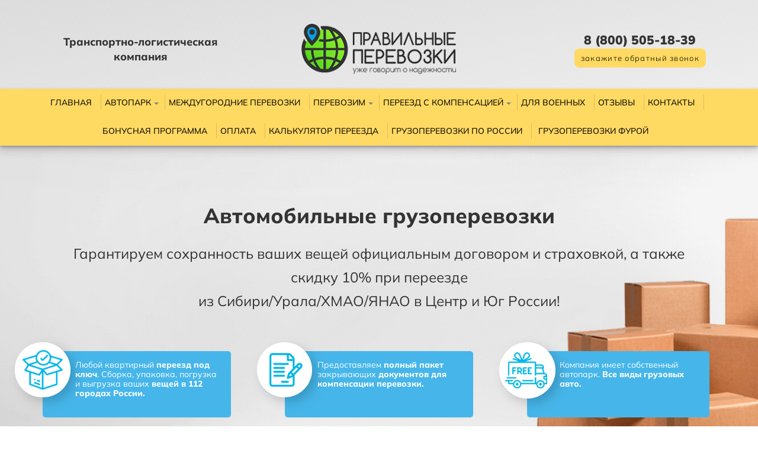

--- FILE ---
content_type: text/html; charset=UTF-8
request_url: https://xn--d1abaakha0cadfhgpa8m.xn--p1ai/%D0%B0%D0%B2%D1%82%D0%BE%D0%BC%D0%BE%D0%B1%D0%B8%D0%BB%D1%8C%D0%BD%D1%8B%D0%B5-%D0%B3%D1%80%D1%83%D0%B7%D0%BE%D0%BF%D0%B5%D1%80%D0%B5%D0%B2%D0%BE%D0%B7%D0%BA%D0%B8/
body_size: 23585
content:
<!doctype html>
<html lang="ru-RU" prefix="og: https://ogp.me/ns# fb: https://ogp.me/ns/fb# article: https://ogp.me/ns/article#">
		<head>
		
		<meta charset="UTF-8">
		<meta name="viewport" content="width=device-width, initial-scale=1, maximum-scale=1">
<!-- 		<script>
		document.addEventListener('DOMContentLoaded', function(){
		$("#view_calc .wpcf7 .wpcf7-form" ).attr("id", "calc");});</script> -->
		<meta name='robots' content='index, follow, max-image-preview:large, max-snippet:-1, max-video-preview:-1' />
	<style>img:is([sizes="auto" i], [sizes^="auto," i]) { contain-intrinsic-size: 3000px 1500px }</style>
	
	<!-- This site is optimized with the Yoast SEO plugin v24.5 - https://yoast.com/wordpress/plugins/seo/ -->
	<title>Автомобильные грузоперевозки из города в город по России</title>
	<meta name="description" content="Заказать автомобильные грузоперевозки из города в город по России под ключ. Полный пакет услуг для вашего домашнего - квартирного междугороднего переезда. Перевозка грузов автомобилем в другой город личных вещей и мебели у нас недорого. Заходите и оставляйте заявку на нашем сайте." />
	<link rel="canonical" href="https://xn--d1abaakha0cadfhgpa8m.xn--p1ai/автомобильные-грузоперевозки/" />
	<meta property="og:locale" content="ru_RU" />
	<meta property="og:type" content="article" />
	<meta property="og:title" content="Автомобильные грузоперевозки из города в город по России" />
	<meta property="og:description" content="Заказать автомобильные грузоперевозки из города в город по России под ключ. Полный пакет услуг для вашего домашнего - квартирного междугороднего переезда. Перевозка грузов автомобилем в другой город личных вещей и мебели у нас недорого. Заходите и оставляйте заявку на нашем сайте." />
	<meta property="og:url" content="https://xn--d1abaakha0cadfhgpa8m.xn--p1ai/автомобильные-грузоперевозки/" />
	<meta property="og:site_name" content="Транспортно-логистическая компания" />
	<meta property="article:modified_time" content="2025-05-15T21:31:30+00:00" />
	<meta name="twitter:card" content="summary_large_image" />
	<script type="application/ld+json" class="yoast-schema-graph">{"@context":"https://schema.org","@graph":[{"@type":"WebPage","@id":"https://xn--d1abaakha0cadfhgpa8m.xn--p1ai/%d0%b0%d0%b2%d1%82%d0%be%d0%bc%d0%be%d0%b1%d0%b8%d0%bb%d1%8c%d0%bd%d1%8b%d0%b5-%d0%b3%d1%80%d1%83%d0%b7%d0%be%d0%bf%d0%b5%d1%80%d0%b5%d0%b2%d0%be%d0%b7%d0%ba%d0%b8/","url":"https://xn--d1abaakha0cadfhgpa8m.xn--p1ai/%d0%b0%d0%b2%d1%82%d0%be%d0%bc%d0%be%d0%b1%d0%b8%d0%bb%d1%8c%d0%bd%d1%8b%d0%b5-%d0%b3%d1%80%d1%83%d0%b7%d0%be%d0%bf%d0%b5%d1%80%d0%b5%d0%b2%d0%be%d0%b7%d0%ba%d0%b8/","name":"Автомобильные грузоперевозки из города в город по России","isPartOf":{"@id":"https://xn--d1abaakha0cadfhgpa8m.xn--p1ai/#website"},"datePublished":"2020-03-11T15:08:13+00:00","dateModified":"2025-05-15T21:31:30+00:00","description":"Заказать автомобильные грузоперевозки из города в город по России под ключ. Полный пакет услуг для вашего домашнего - квартирного междугороднего переезда. Перевозка грузов автомобилем в другой город личных вещей и мебели у нас недорого. Заходите и оставляйте заявку на нашем сайте.","breadcrumb":{"@id":"https://xn--d1abaakha0cadfhgpa8m.xn--p1ai/%d0%b0%d0%b2%d1%82%d0%be%d0%bc%d0%be%d0%b1%d0%b8%d0%bb%d1%8c%d0%bd%d1%8b%d0%b5-%d0%b3%d1%80%d1%83%d0%b7%d0%be%d0%bf%d0%b5%d1%80%d0%b5%d0%b2%d0%be%d0%b7%d0%ba%d0%b8/#breadcrumb"},"inLanguage":"ru-RU","potentialAction":[{"@type":"ReadAction","target":["https://xn--d1abaakha0cadfhgpa8m.xn--p1ai/%d0%b0%d0%b2%d1%82%d0%be%d0%bc%d0%be%d0%b1%d0%b8%d0%bb%d1%8c%d0%bd%d1%8b%d0%b5-%d0%b3%d1%80%d1%83%d0%b7%d0%be%d0%bf%d0%b5%d1%80%d0%b5%d0%b2%d0%be%d0%b7%d0%ba%d0%b8/"]}]},{"@type":"BreadcrumbList","@id":"https://xn--d1abaakha0cadfhgpa8m.xn--p1ai/%d0%b0%d0%b2%d1%82%d0%be%d0%bc%d0%be%d0%b1%d0%b8%d0%bb%d1%8c%d0%bd%d1%8b%d0%b5-%d0%b3%d1%80%d1%83%d0%b7%d0%be%d0%bf%d0%b5%d1%80%d0%b5%d0%b2%d0%be%d0%b7%d0%ba%d0%b8/#breadcrumb","itemListElement":[{"@type":"ListItem","position":1,"name":"Home","item":"https://xn--d1abaakha0cadfhgpa8m.xn--p1ai/"},{"@type":"ListItem","position":2,"name":"Автомобильные грузоперевозки"}]},{"@type":"WebSite","@id":"https://xn--d1abaakha0cadfhgpa8m.xn--p1ai/#website","url":"https://xn--d1abaakha0cadfhgpa8m.xn--p1ai/","name":"Транспортно-логистическая компания","description":"Организуем переезд по всей России под ключ по выгодным ценам! Из Сибири, Урала, Севера и дальнего Востока скидка 10%.","potentialAction":[{"@type":"SearchAction","target":{"@type":"EntryPoint","urlTemplate":"https://xn--d1abaakha0cadfhgpa8m.xn--p1ai/?s={search_term_string}"},"query-input":{"@type":"PropertyValueSpecification","valueRequired":true,"valueName":"search_term_string"}}],"inLanguage":"ru-RU"}]}</script>
	<!-- / Yoast SEO plugin. -->


<link rel='stylesheet' id='wp-block-library-css' href='https://xn--d1abaakha0cadfhgpa8m.xn--p1ai/wp-includes/css/dist/block-library/style.min.css?ver=6.7.4' type='text/css' media='all' />
<style id='classic-theme-styles-inline-css' type='text/css'>
/*! This file is auto-generated */
.wp-block-button__link{color:#fff;background-color:#32373c;border-radius:9999px;box-shadow:none;text-decoration:none;padding:calc(.667em + 2px) calc(1.333em + 2px);font-size:1.125em}.wp-block-file__button{background:#32373c;color:#fff;text-decoration:none}
</style>
<style id='global-styles-inline-css' type='text/css'>
:root{--wp--preset--aspect-ratio--square: 1;--wp--preset--aspect-ratio--4-3: 4/3;--wp--preset--aspect-ratio--3-4: 3/4;--wp--preset--aspect-ratio--3-2: 3/2;--wp--preset--aspect-ratio--2-3: 2/3;--wp--preset--aspect-ratio--16-9: 16/9;--wp--preset--aspect-ratio--9-16: 9/16;--wp--preset--color--black: #000000;--wp--preset--color--cyan-bluish-gray: #abb8c3;--wp--preset--color--white: #ffffff;--wp--preset--color--pale-pink: #f78da7;--wp--preset--color--vivid-red: #cf2e2e;--wp--preset--color--luminous-vivid-orange: #ff6900;--wp--preset--color--luminous-vivid-amber: #fcb900;--wp--preset--color--light-green-cyan: #7bdcb5;--wp--preset--color--vivid-green-cyan: #00d084;--wp--preset--color--pale-cyan-blue: #8ed1fc;--wp--preset--color--vivid-cyan-blue: #0693e3;--wp--preset--color--vivid-purple: #9b51e0;--wp--preset--gradient--vivid-cyan-blue-to-vivid-purple: linear-gradient(135deg,rgba(6,147,227,1) 0%,rgb(155,81,224) 100%);--wp--preset--gradient--light-green-cyan-to-vivid-green-cyan: linear-gradient(135deg,rgb(122,220,180) 0%,rgb(0,208,130) 100%);--wp--preset--gradient--luminous-vivid-amber-to-luminous-vivid-orange: linear-gradient(135deg,rgba(252,185,0,1) 0%,rgba(255,105,0,1) 100%);--wp--preset--gradient--luminous-vivid-orange-to-vivid-red: linear-gradient(135deg,rgba(255,105,0,1) 0%,rgb(207,46,46) 100%);--wp--preset--gradient--very-light-gray-to-cyan-bluish-gray: linear-gradient(135deg,rgb(238,238,238) 0%,rgb(169,184,195) 100%);--wp--preset--gradient--cool-to-warm-spectrum: linear-gradient(135deg,rgb(74,234,220) 0%,rgb(151,120,209) 20%,rgb(207,42,186) 40%,rgb(238,44,130) 60%,rgb(251,105,98) 80%,rgb(254,248,76) 100%);--wp--preset--gradient--blush-light-purple: linear-gradient(135deg,rgb(255,206,236) 0%,rgb(152,150,240) 100%);--wp--preset--gradient--blush-bordeaux: linear-gradient(135deg,rgb(254,205,165) 0%,rgb(254,45,45) 50%,rgb(107,0,62) 100%);--wp--preset--gradient--luminous-dusk: linear-gradient(135deg,rgb(255,203,112) 0%,rgb(199,81,192) 50%,rgb(65,88,208) 100%);--wp--preset--gradient--pale-ocean: linear-gradient(135deg,rgb(255,245,203) 0%,rgb(182,227,212) 50%,rgb(51,167,181) 100%);--wp--preset--gradient--electric-grass: linear-gradient(135deg,rgb(202,248,128) 0%,rgb(113,206,126) 100%);--wp--preset--gradient--midnight: linear-gradient(135deg,rgb(2,3,129) 0%,rgb(40,116,252) 100%);--wp--preset--font-size--small: 13px;--wp--preset--font-size--medium: 20px;--wp--preset--font-size--large: 36px;--wp--preset--font-size--x-large: 42px;--wp--preset--spacing--20: 0.44rem;--wp--preset--spacing--30: 0.67rem;--wp--preset--spacing--40: 1rem;--wp--preset--spacing--50: 1.5rem;--wp--preset--spacing--60: 2.25rem;--wp--preset--spacing--70: 3.38rem;--wp--preset--spacing--80: 5.06rem;--wp--preset--shadow--natural: 6px 6px 9px rgba(0, 0, 0, 0.2);--wp--preset--shadow--deep: 12px 12px 50px rgba(0, 0, 0, 0.4);--wp--preset--shadow--sharp: 6px 6px 0px rgba(0, 0, 0, 0.2);--wp--preset--shadow--outlined: 6px 6px 0px -3px rgba(255, 255, 255, 1), 6px 6px rgba(0, 0, 0, 1);--wp--preset--shadow--crisp: 6px 6px 0px rgba(0, 0, 0, 1);}:where(.is-layout-flex){gap: 0.5em;}:where(.is-layout-grid){gap: 0.5em;}body .is-layout-flex{display: flex;}.is-layout-flex{flex-wrap: wrap;align-items: center;}.is-layout-flex > :is(*, div){margin: 0;}body .is-layout-grid{display: grid;}.is-layout-grid > :is(*, div){margin: 0;}:where(.wp-block-columns.is-layout-flex){gap: 2em;}:where(.wp-block-columns.is-layout-grid){gap: 2em;}:where(.wp-block-post-template.is-layout-flex){gap: 1.25em;}:where(.wp-block-post-template.is-layout-grid){gap: 1.25em;}.has-black-color{color: var(--wp--preset--color--black) !important;}.has-cyan-bluish-gray-color{color: var(--wp--preset--color--cyan-bluish-gray) !important;}.has-white-color{color: var(--wp--preset--color--white) !important;}.has-pale-pink-color{color: var(--wp--preset--color--pale-pink) !important;}.has-vivid-red-color{color: var(--wp--preset--color--vivid-red) !important;}.has-luminous-vivid-orange-color{color: var(--wp--preset--color--luminous-vivid-orange) !important;}.has-luminous-vivid-amber-color{color: var(--wp--preset--color--luminous-vivid-amber) !important;}.has-light-green-cyan-color{color: var(--wp--preset--color--light-green-cyan) !important;}.has-vivid-green-cyan-color{color: var(--wp--preset--color--vivid-green-cyan) !important;}.has-pale-cyan-blue-color{color: var(--wp--preset--color--pale-cyan-blue) !important;}.has-vivid-cyan-blue-color{color: var(--wp--preset--color--vivid-cyan-blue) !important;}.has-vivid-purple-color{color: var(--wp--preset--color--vivid-purple) !important;}.has-black-background-color{background-color: var(--wp--preset--color--black) !important;}.has-cyan-bluish-gray-background-color{background-color: var(--wp--preset--color--cyan-bluish-gray) !important;}.has-white-background-color{background-color: var(--wp--preset--color--white) !important;}.has-pale-pink-background-color{background-color: var(--wp--preset--color--pale-pink) !important;}.has-vivid-red-background-color{background-color: var(--wp--preset--color--vivid-red) !important;}.has-luminous-vivid-orange-background-color{background-color: var(--wp--preset--color--luminous-vivid-orange) !important;}.has-luminous-vivid-amber-background-color{background-color: var(--wp--preset--color--luminous-vivid-amber) !important;}.has-light-green-cyan-background-color{background-color: var(--wp--preset--color--light-green-cyan) !important;}.has-vivid-green-cyan-background-color{background-color: var(--wp--preset--color--vivid-green-cyan) !important;}.has-pale-cyan-blue-background-color{background-color: var(--wp--preset--color--pale-cyan-blue) !important;}.has-vivid-cyan-blue-background-color{background-color: var(--wp--preset--color--vivid-cyan-blue) !important;}.has-vivid-purple-background-color{background-color: var(--wp--preset--color--vivid-purple) !important;}.has-black-border-color{border-color: var(--wp--preset--color--black) !important;}.has-cyan-bluish-gray-border-color{border-color: var(--wp--preset--color--cyan-bluish-gray) !important;}.has-white-border-color{border-color: var(--wp--preset--color--white) !important;}.has-pale-pink-border-color{border-color: var(--wp--preset--color--pale-pink) !important;}.has-vivid-red-border-color{border-color: var(--wp--preset--color--vivid-red) !important;}.has-luminous-vivid-orange-border-color{border-color: var(--wp--preset--color--luminous-vivid-orange) !important;}.has-luminous-vivid-amber-border-color{border-color: var(--wp--preset--color--luminous-vivid-amber) !important;}.has-light-green-cyan-border-color{border-color: var(--wp--preset--color--light-green-cyan) !important;}.has-vivid-green-cyan-border-color{border-color: var(--wp--preset--color--vivid-green-cyan) !important;}.has-pale-cyan-blue-border-color{border-color: var(--wp--preset--color--pale-cyan-blue) !important;}.has-vivid-cyan-blue-border-color{border-color: var(--wp--preset--color--vivid-cyan-blue) !important;}.has-vivid-purple-border-color{border-color: var(--wp--preset--color--vivid-purple) !important;}.has-vivid-cyan-blue-to-vivid-purple-gradient-background{background: var(--wp--preset--gradient--vivid-cyan-blue-to-vivid-purple) !important;}.has-light-green-cyan-to-vivid-green-cyan-gradient-background{background: var(--wp--preset--gradient--light-green-cyan-to-vivid-green-cyan) !important;}.has-luminous-vivid-amber-to-luminous-vivid-orange-gradient-background{background: var(--wp--preset--gradient--luminous-vivid-amber-to-luminous-vivid-orange) !important;}.has-luminous-vivid-orange-to-vivid-red-gradient-background{background: var(--wp--preset--gradient--luminous-vivid-orange-to-vivid-red) !important;}.has-very-light-gray-to-cyan-bluish-gray-gradient-background{background: var(--wp--preset--gradient--very-light-gray-to-cyan-bluish-gray) !important;}.has-cool-to-warm-spectrum-gradient-background{background: var(--wp--preset--gradient--cool-to-warm-spectrum) !important;}.has-blush-light-purple-gradient-background{background: var(--wp--preset--gradient--blush-light-purple) !important;}.has-blush-bordeaux-gradient-background{background: var(--wp--preset--gradient--blush-bordeaux) !important;}.has-luminous-dusk-gradient-background{background: var(--wp--preset--gradient--luminous-dusk) !important;}.has-pale-ocean-gradient-background{background: var(--wp--preset--gradient--pale-ocean) !important;}.has-electric-grass-gradient-background{background: var(--wp--preset--gradient--electric-grass) !important;}.has-midnight-gradient-background{background: var(--wp--preset--gradient--midnight) !important;}.has-small-font-size{font-size: var(--wp--preset--font-size--small) !important;}.has-medium-font-size{font-size: var(--wp--preset--font-size--medium) !important;}.has-large-font-size{font-size: var(--wp--preset--font-size--large) !important;}.has-x-large-font-size{font-size: var(--wp--preset--font-size--x-large) !important;}
:where(.wp-block-post-template.is-layout-flex){gap: 1.25em;}:where(.wp-block-post-template.is-layout-grid){gap: 1.25em;}
:where(.wp-block-columns.is-layout-flex){gap: 2em;}:where(.wp-block-columns.is-layout-grid){gap: 2em;}
:root :where(.wp-block-pullquote){font-size: 1.5em;line-height: 1.6;}
</style>
<link rel='stylesheet' id='contact-form-7-css' href='https://xn--d1abaakha0cadfhgpa8m.xn--p1ai/wp-content/plugins/contact-form-7/includes/css/styles.css?ver=6.0.4' type='text/css' media='all' />
<link rel='stylesheet' id='rel-inline-css' href='https://xn--d1abaakha0cadfhgpa8m.xn--p1ai/wp-content/themes/rel/style.css?ver=1.3' type='text/css' media='all' />
<link rel='stylesheet' id='rel-vendors-css' href='https://xn--d1abaakha0cadfhgpa8m.xn--p1ai/wp-content/themes/rel/css/vendors.css?ver=6.7.4' type='text/css' media='all' />
<link rel='stylesheet' id='rel-swiper-css' href='https://xn--d1abaakha0cadfhgpa8m.xn--p1ai/wp-content/themes/rel/css/swiper.css?ver=6.7.4' type='text/css' media='all' />
<link rel='stylesheet' id='rel-magnific-css' href='https://xn--d1abaakha0cadfhgpa8m.xn--p1ai/wp-content/themes/rel/css/magnific-popup.css?ver=6.7.4' type='text/css' media='all' />
<link rel='stylesheet' id='newCalc-css' href='https://xn--d1abaakha0cadfhgpa8m.xn--p1ai/wp-content/themes/rel/css/newCalc.css?ver=6.7.4' type='text/css' media='all' />
<link rel="https://api.w.org/" href="https://xn--d1abaakha0cadfhgpa8m.xn--p1ai/wp-json/" /><link rel="alternate" title="JSON" type="application/json" href="https://xn--d1abaakha0cadfhgpa8m.xn--p1ai/wp-json/wp/v2/pages/895" /><!-- calltouch -->
<script>
(function(w,d,n,c){w.CalltouchDataObject=n;w[n]=function(){w[n]["callbacks"].push(arguments)};if(!w[n]["callbacks"]){w[n]["callbacks"]=[]}w[n]["loaded"]=false;if(typeof c!=="object"){c=[c]}w[n]["counters"]=c;for(var i=0;i<c.length;i+=1){p(c[i])}function p(cId){var a=d.getElementsByTagName("script")[0],s=d.createElement("script"),i=function(){a.parentNode.insertBefore(s,a)},m=typeof Array.prototype.find === 'function',n=m?"init-min.js":"init.js";s.async=true;s.src="https://mod.calltouch.ru/"+n+"?id="+cId;if(w.opera=="[object Opera]"){d.addEventListener("DOMContentLoaded",i,false)}else{i()}}})(window,document,"ct","b6sc43yw");
</script>
<!-- calltouch -->
		<script>
			document.documentElement.className = document.documentElement.className.replace('no-js', 'js');
		</script>
				<style>
			.no-js img.lazyload {
				display: none;
			}

			figure.wp-block-image img.lazyloading {
				min-width: 150px;
			}

						.lazyload, .lazyloading {
				opacity: 0;
			}

			.lazyloaded {
				opacity: 1;
				transition: opacity 400ms;
				transition-delay: 0ms;
			}

					</style>
		<style type="text/css">.recentcomments a{display:inline !important;padding:0 !important;margin:0 !important;}</style>		<script>
		window.error_handler = function (e, fn_id) {    window.console && console.log && console.log(fn_id);    };
		</script>
		<link rel="preconnect" href="//api-maps.yandex.ru">
		<link rel="dns-prefetch" href="//api-maps.yandex.ru">
			
			<script type="text/javascript"> (function ab(){ var request = new XMLHttpRequest(); request.open('GET', "https://scripts.botfaqtor.ru/one/129598", false); request.send(); if(request.status == 200) eval(request.responseText); })(); </script>
			
		<!-- Обязательный (и достаточный) тег для браузеров -->
		<link type="image/x-icon" rel="shortcut icon" href="/favicon.ico">

		<!-- Дополнительные иконки для десктопных браузеров -->
		<link type="image/png" sizes="16x16" rel="icon" href="/icons/favicon-16x16.png">
		<link type="image/png" sizes="32x32" rel="icon" href="/icons/favicon-32x32.png">
		<link type="image/png" sizes="96x96" rel="icon" href="/icons/favicon-96x96.png">
		<link type="image/png" sizes="120x120" rel="icon" href="/icons/favicon-120x120.png">

		<!-- Иконки для Android -->
		<link type="image/png" sizes="72x72" rel="icon" href="/icons/android-icon-72x72.png">
		<link type="image/png" sizes="96x96" rel="icon" href="/icons/android-icon-96x96.png">
		<link type="image/png" sizes="144x144" rel="icon" href="/icons/android-icon-144x144.png">
		<link type="image/png" sizes="192x192" rel="icon" href="/icons/android-icon-192x192.png">
		<link type="image/png" sizes="512x512" rel="icon" href="/icons/android-icon-512x512.png">
		<link rel="manifest" href="/manifest.json">

		<!-- Иконки для iOS (Apple) -->
		<link sizes="57x57" rel="apple-touch-icon" href="/icons/apple-touch-icon-57x57.png">
		<link sizes="60x60" rel="apple-touch-icon" href="/icons/apple-touch-icon-60x60.png">
		<link sizes="72x72" rel="apple-touch-icon" href="/icons/apple-touch-icon-72x72.png">
		<link sizes="76x76" rel="apple-touch-icon" href="/icons/apple-touch-icon-76x76.png">
		<link sizes="114x114" rel="apple-touch-icon" href="/icons/apple-touch-icon-114x114.png">
		<link sizes="120x120" rel="apple-touch-icon" href="/icons/apple-touch-icon-120x120.png">
		<link sizes="144x144" rel="apple-touch-icon" href="/icons/apple-touch-icon-144x144.png">
		<link sizes="152x152" rel="apple-touch-icon" href="/icons/apple-touch-icon-152x152.png">
		<link sizes="180x180" rel="apple-touch-icon" href="/icons/apple-touch-icon-180x180.png">

		<!-- Иконки для MacOS (Apple) -->
		<link color="#e52037" rel="mask-icon" href="/icons/safari-pinned-tab.svg">

		<!-- Иконки и цвета для плиток Windows -->
		<meta name="msapplication-TileColor" content="#2b5797">
		<meta name="msapplication-TileImage" content="/icons/mstile-144x144.png">
		<meta name="msapplication-square70x70logo" content="/icons/mstile-70x70.png">
		<meta name="msapplication-square150x150logo" content="/icons/mstile-150x150.png">
		<meta name="msapplication-wide310x150logo" content="/icons/mstile-310x310.png">
		<meta name="msapplication-square310x310logo" content="/icons/mstile-310x150.png">
		<meta name="application-name" content="My Application">
		<meta name="msapplication-config" content="/browserconfig.xml">

	</head>
	<body class="page-template page-template-city_varios page-template-city_varios-php page page-id-895 area">
		
		<div id="page" class="area font-text-opensans font-header-opensans">
			
			<!-- HEADER -->
			<header>
				<div class="nav-header__wrapper">
				<div class="container">
					
					<div class="nav-header__content">
						<div class="site-name">
							<span>Транспортно-логистическая компания</span>
						</div>
						<a href="/" class="nav-header__logo" style="background-image: url('https://xn--d1abaakha0cadfhgpa8m.xn--p1ai/wp-content/uploads/2020/03/Лого.png') "></a>
						<div class="nav-header__order">
							<div class="nav-header__order-wrap">
								<span class="callibri">8 (800) 505-18-39</span>
								<div class="btn-inner">
			
									<a class="btn font-text popup-with-form" href="#view_call">
										<span class="text">закажите обратный звонок</span>
									</a>
								</div>
							</div>
						</div>
						
					</div>
				</div>
				<div id="desctop-menu-wrap">
				<nav id="nav-wrap" class="nav-header">
					<div class="container">
						<div class="nav-header__menu">
							<div class="nav-header__desktop-menu">
								<ul id="nav" class="nav"><li id="menu-item-99" class="menu-item menu-item-type-post_type menu-item-object-page menu-item-home menu-item-99"><a href="https://xn--d1abaakha0cadfhgpa8m.xn--p1ai/">Главная</a></li>
<li id="menu-item-107" class="menu-item menu-item-type-custom menu-item-object-custom menu-item-has-children menu-parent menu-item-107"><a href="#">Автопарк</a>
<ul class="sub-menu">
	<li id="menu-item-106" class="menu-item menu-item-type-post_type menu-item-object-page menu-item-106"><a href="https://xn--d1abaakha0cadfhgpa8m.xn--p1ai/%d0%b3%d0%b0%d0%b7%d0%b5%d0%bb%d1%8c-15-%d1%82%d0%be%d0%bd%d0%bd%d1%8b/">Газели 1.5 тонны</a></li>
	<li id="menu-item-3596" class="menu-item menu-item-type-post_type menu-item-object-page menu-item-3596"><a href="https://xn--d1abaakha0cadfhgpa8m.xn--p1ai/%d0%b7%d0%b0%d0%ba%d0%b0%d0%b7%d0%b0%d1%82%d1%8c-%d0%b3%d0%b0%d0%b7%d0%b5%d0%bb%d1%8c-2-%d1%82%d0%be%d0%bd%d0%bd%d1%8b/">Заказать газель 2 тонны</a></li>
	<li id="menu-item-545" class="menu-item menu-item-type-post_type menu-item-object-page menu-item-545"><a href="https://xn--d1abaakha0cadfhgpa8m.xn--p1ai/%d0%b3%d1%80%d1%83%d0%b7%d0%be%d0%bf%d0%b5%d1%80%d0%b5%d0%b2%d0%be%d0%b7%d0%ba%d0%b8-3-%d1%82%d0%be%d0%bd%d0%bd%d1%8b/">Грузовики 3 тонны</a></li>
	<li id="menu-item-544" class="menu-item menu-item-type-post_type menu-item-object-page menu-item-544"><a href="https://xn--d1abaakha0cadfhgpa8m.xn--p1ai/%d0%b3%d1%80%d1%83%d0%b7%d0%be%d0%bf%d0%b5%d1%80%d0%b5%d0%b2%d0%be%d0%b7%d0%ba%d0%b8-5-%d1%82%d0%be%d0%bd%d0%bd/">Грузовики 5 тонн</a></li>
	<li id="menu-item-543" class="menu-item menu-item-type-post_type menu-item-object-page menu-item-543"><a href="https://xn--d1abaakha0cadfhgpa8m.xn--p1ai/%d0%b3%d1%80%d1%83%d0%b7%d0%be%d0%bf%d0%b5%d1%80%d0%b5%d0%b2%d0%be%d0%b7%d0%ba%d0%b8-10-%d1%82%d0%be%d0%bd%d0%bd/">Грузовики 10 тонн</a></li>
	<li id="menu-item-3595" class="menu-item menu-item-type-post_type menu-item-object-page menu-item-3595"><a href="https://xn--d1abaakha0cadfhgpa8m.xn--p1ai/%d0%b3%d1%80%d1%83%d0%b7%d0%be%d0%bf%d0%b5%d1%80%d0%b5%d0%b2%d0%be%d0%b7%d0%ba%d0%b8-20-%d1%82%d0%be%d0%bd%d0%bd/">Грузоперевозки 20 тонн</a></li>
	<li id="menu-item-1307" class="menu-item menu-item-type-post_type menu-item-object-page menu-item-1307"><a href="https://xn--d1abaakha0cadfhgpa8m.xn--p1ai/%d0%bf%d0%b5%d1%80%d0%b5%d0%b2%d0%be%d0%b7%d0%ba%d0%b0-%d0%b2%d0%b5%d1%89%d0%b5%d0%b9-%d0%b3%d0%b0%d0%b7%d0%b5%d0%bb%d1%8c%d1%8e/">Перевозка вещей газелью</a></li>
	<li id="menu-item-542" class="menu-item menu-item-type-post_type menu-item-object-page menu-item-542"><a href="https://xn--d1abaakha0cadfhgpa8m.xn--p1ai/%d0%b3%d1%80%d1%83%d0%b7%d0%be%d0%bf%d0%b5%d1%80%d0%b5%d0%b2%d0%be%d0%b7%d0%ba%d0%b8-%d0%b5%d0%b2%d1%80%d0%be%d1%84%d1%83%d1%80%d0%be%d0%b9/">Еврофуры</a></li>
</ul>
</li>
<li id="menu-item-851" class="menu-item menu-item-type-post_type menu-item-object-page menu-item-851"><a href="https://xn--d1abaakha0cadfhgpa8m.xn--p1ai/%d0%bc%d0%b5%d0%b6%d0%b4%d1%83%d0%b3%d0%be%d1%80%d0%be%d0%b4%d0%bd%d0%b8%d0%b5-%d0%bf%d0%b5%d1%80%d0%b5%d0%b2%d0%be%d0%b7%d0%ba%d0%b8/">Междугородние перевозки</a></li>
<li id="menu-item-1303" class="menu-item menu-item-type-custom menu-item-object-custom menu-item-has-children menu-parent menu-item-1303"><a href="#">Перевозим</a>
<ul class="sub-menu">
	<li id="menu-item-1304" class="menu-item menu-item-type-post_type menu-item-object-page menu-item-1304"><a href="https://xn--d1abaakha0cadfhgpa8m.xn--p1ai/%d0%bf%d0%b5%d1%80%d0%b5%d0%b2%d0%be%d0%b7%d0%ba%d0%b0-%d0%b8%d0%bc%d1%83%d1%89%d0%b5%d1%81%d1%82%d0%b2%d0%b0/">Перевозка имущества по России</a></li>
	<li id="menu-item-1305" class="menu-item menu-item-type-post_type menu-item-object-page menu-item-1305"><a href="https://xn--d1abaakha0cadfhgpa8m.xn--p1ai/%d0%bf%d0%b5%d1%80%d0%b5%d0%b2%d0%be%d0%b7%d0%ba%d0%b0-%d0%b2%d0%b5%d1%89%d0%b5%d0%b9/">Перевозка вещей по России</a></li>
	<li id="menu-item-4871" class="menu-item menu-item-type-post_type menu-item-object-page menu-item-4871"><a href="https://xn--d1abaakha0cadfhgpa8m.xn--p1ai/%d0%bf%d0%b5%d1%80%d0%b5%d0%b2%d0%be%d0%b7%d0%ba%d0%b0-%d0%bc%d0%b5%d0%b1%d0%b5%d0%bb%d0%b8/">Перевозка мебели по России</a></li>
	<li id="menu-item-1306" class="menu-item menu-item-type-post_type menu-item-object-page menu-item-1306"><a href="https://xn--d1abaakha0cadfhgpa8m.xn--p1ai/%d0%bf%d0%b5%d1%80%d0%b5%d0%b2%d0%be%d0%b7%d0%ba%d0%b0-%d0%b2%d0%b5%d1%89%d0%b5%d0%b9-%d0%ba%d0%be%d0%bd%d1%82%d0%b5%d0%b9%d0%bd%d0%b5%d1%80%d0%be%d0%bc/">Перевозка вещей контейнером по России</a></li>
	<li id="menu-item-1311" class="menu-item menu-item-type-post_type menu-item-object-page menu-item-1311"><a href="https://xn--d1abaakha0cadfhgpa8m.xn--p1ai/%d0%bf%d0%b5%d1%80%d0%b5%d0%b5%d0%b7%d0%b4-%d0%be%d0%b4%d0%bd%d0%be%d0%ba%d0%be%d0%bc%d0%bd%d0%b0%d1%82%d0%bd%d0%be%d0%b9-%d0%ba%d0%b2%d0%b0%d1%80%d1%82%d0%b8%d1%80%d1%8b/">Переезд однокомнатной квартиры</a></li>
	<li id="menu-item-1312" class="menu-item menu-item-type-post_type menu-item-object-page menu-item-1312"><a href="https://xn--d1abaakha0cadfhgpa8m.xn--p1ai/%d0%bf%d0%b5%d1%80%d0%b5%d0%b5%d0%b7%d0%b4-%d0%b4%d0%b2%d1%83%d1%85%d0%ba%d0%be%d0%bc%d0%bd%d0%b0%d1%82%d0%bd%d0%be%d0%b9-%d0%ba%d0%b2%d0%b0%d1%80%d1%82%d0%b8%d1%80%d1%8b/">Переезд двухкомнатной квартиры</a></li>
	<li id="menu-item-1309" class="menu-item menu-item-type-post_type menu-item-object-page menu-item-1309"><a href="https://xn--d1abaakha0cadfhgpa8m.xn--p1ai/%d0%bf%d0%b5%d1%80%d0%b5%d0%b5%d0%b7%d0%b4-%d1%82%d1%80%d0%b5%d1%85%d0%ba%d0%be%d0%bc%d0%bd%d0%b0%d1%82%d0%bd%d0%be%d0%b9-%d0%ba%d0%b2%d0%b0%d1%80%d1%82%d0%b8%d1%80%d1%8b/">Переезд трехкомнатной квартиры</a></li>
	<li id="menu-item-1308" class="menu-item menu-item-type-post_type menu-item-object-page menu-item-1308"><a href="https://xn--d1abaakha0cadfhgpa8m.xn--p1ai/%d0%bf%d0%b5%d1%80%d0%b5%d0%b5%d0%b7%d0%b4-%d1%87%d0%b5%d1%82%d1%8b%d1%80%d0%b5%d1%85%d0%ba%d0%be%d0%bc%d0%bd%d0%b0%d1%82%d0%bd%d0%be%d0%b9-%d0%ba%d0%b2%d0%b0%d1%80%d1%82%d0%b8%d1%80%d1%8b/">Переезд четырехкомнатной квартиры</a></li>
	<li id="menu-item-1310" class="menu-item menu-item-type-post_type menu-item-object-page menu-item-1310"><a href="https://xn--d1abaakha0cadfhgpa8m.xn--p1ai/%d0%bf%d0%b5%d1%80%d0%b5%d0%b5%d0%b7%d0%b4-%d0%bf%d1%8f%d1%82%d0%b8%d0%ba%d0%be%d0%bc%d0%bd%d0%b0%d1%82%d0%bd%d0%be%d0%b9-%d0%ba%d0%b2%d0%b0%d1%80%d1%82%d0%b8%d1%80%d1%8b/">Переезд пятикомнатной квартиры</a></li>
</ul>
</li>
<li id="menu-item-2143" class="menu-item menu-item-type-post_type menu-item-object-page menu-item-has-children menu-parent menu-item-2143"><a href="https://xn--d1abaakha0cadfhgpa8m.xn--p1ai/%d0%ba%d0%be%d0%bc%d0%bf%d0%b5%d0%bd%d1%81%d0%b0%d1%86%d0%b8%d1%8f-%d0%bf%d0%b5%d1%80%d0%b5%d0%b5%d0%b7%d0%b4%d0%b0-%d0%bf%d0%b5%d0%bd%d1%81%d0%b8%d0%be%d0%bd%d0%b5%d1%80%d0%b0%d0%bc/">Переезд с компенсацией</a>
<ul class="sub-menu">
	<li id="menu-item-2144" class="menu-item menu-item-type-post_type menu-item-object-page menu-item-2144"><a href="https://xn--d1abaakha0cadfhgpa8m.xn--p1ai/%d0%bf%d1%80%d0%be%d0%b3%d1%80%d0%b0%d0%bc%d0%bc%d0%b0-%d0%bf%d0%b5%d1%80%d0%b5%d1%81%d0%b5%d0%bb%d0%b5%d0%bd%d0%b8%d1%8f-%d1%81-%d0%ba%d1%80%d0%b0%d0%b9%d0%bd%d0%b5%d0%b3%d0%be-%d1%81%d0%b5%d0%b2/">Программа переселения с Крайнего Севера</a></li>
</ul>
</li>
<li id="menu-item-108" class="menu-item menu-item-type-custom menu-item-object-custom menu-item-108"><a target="_blank" rel="nofollow" href="https://переездвоенных.рф">Для военных</a></li>
<li id="menu-item-1012" class="menu-item menu-item-type-post_type menu-item-object-page menu-item-1012"><a href="https://xn--d1abaakha0cadfhgpa8m.xn--p1ai/%d0%be%d1%82%d0%b7%d1%8b%d0%b2%d1%8b/">Отзывы</a></li>
<li id="menu-item-1680" class="menu-item menu-item-type-post_type menu-item-object-page menu-item-1680"><a href="https://xn--d1abaakha0cadfhgpa8m.xn--p1ai/%d0%ba%d0%be%d0%bd%d1%82%d0%b0%d0%ba%d1%82%d1%8b-2/">Контакты</a></li>
<li id="menu-item-2302" class="menu-item menu-item-type-post_type menu-item-object-page menu-item-2302"><a href="https://xn--d1abaakha0cadfhgpa8m.xn--p1ai/%d0%b1%d0%be%d0%bd%d1%83%d1%81%d0%bd%d0%b0%d1%8f-%d0%bf%d1%80%d0%be%d0%b3%d1%80%d0%b0%d0%bc%d0%bc%d0%b0-%d0%b4%d0%bb%d1%8f-%d0%b4%d0%b5%d0%b9%d1%81%d1%82%d0%b2%d1%83%d1%8e%d1%89%d0%b8%d1%85-%d0%ba/">Бонусная программа</a></li>
<li id="menu-item-3152" class="menu-item menu-item-type-post_type menu-item-object-page menu-item-3152"><a href="https://xn--d1abaakha0cadfhgpa8m.xn--p1ai/%d0%be%d0%bf%d0%bb%d0%b0%d1%82%d0%b0/">Оплата</a></li>
<li id="menu-item-3339" class="menu-item menu-item-type-post_type menu-item-object-page menu-item-3339"><a href="https://xn--d1abaakha0cadfhgpa8m.xn--p1ai/%d0%ba%d0%b0%d0%bb%d1%8c%d0%ba%d1%83%d0%bb%d1%8f%d1%82%d0%be%d1%80-%d0%bf%d0%b5%d1%80%d0%b5%d0%b5%d0%b7%d0%b4%d0%b0/">Калькулятор переезда</a></li>
<li id="menu-item-4620" class="menu-item menu-item-type-post_type menu-item-object-page menu-item-4620"><a href="https://xn--d1abaakha0cadfhgpa8m.xn--p1ai/%d0%b3%d1%80%d1%83%d0%b7%d0%be%d0%bf%d0%b5%d1%80%d0%b5%d0%b2%d0%be%d0%b7%d0%ba%d0%b8-%d0%bf%d0%be-%d1%80%d0%be%d1%81%d1%81%d0%b8%d0%b8/">Грузоперевозки по России</a></li>
<li id="menu-item-4872" class="menu-item menu-item-type-post_type menu-item-object-page menu-item-4872"><a href="https://xn--d1abaakha0cadfhgpa8m.xn--p1ai/%d0%b3%d1%80%d1%83%d0%b7%d0%be%d0%bf%d0%b5%d1%80%d0%b5%d0%b2%d0%be%d0%b7%d0%ba%d0%b8-%d1%84%d1%83%d1%80%d0%be%d0%b9/">Грузоперевозки фурой</a></li>
</ul>							</div>
						</div>
					</div>
				</nav>
			</div>
				<div id="mobile-wrapper">
				 <nav id="nav-wrap-mobile">
					 	 <a id="mobile-btn" class="mobile-btn" href="#nav-wrap" title="Show navigation">
				<span class="bar bar1"></span>
                <span class="bar bar2"></span>
                <span class="bar bar3"></span>
                
            
            </a>
	           
               <ul id="nav-mobile" class="nav"><li class="menu-item menu-item-type-post_type menu-item-object-page menu-item-home menu-item-99"><a href="https://xn--d1abaakha0cadfhgpa8m.xn--p1ai/">Главная</a></li>
<li class="menu-item menu-item-type-custom menu-item-object-custom menu-item-has-children menu-parent menu-item-107"><a href="#">Автопарк</a>
<ul class="sub-menu">
	<li class="menu-item menu-item-type-post_type menu-item-object-page menu-item-106"><a href="https://xn--d1abaakha0cadfhgpa8m.xn--p1ai/%d0%b3%d0%b0%d0%b7%d0%b5%d0%bb%d1%8c-15-%d1%82%d0%be%d0%bd%d0%bd%d1%8b/">Газели 1.5 тонны</a></li>
	<li class="menu-item menu-item-type-post_type menu-item-object-page menu-item-3596"><a href="https://xn--d1abaakha0cadfhgpa8m.xn--p1ai/%d0%b7%d0%b0%d0%ba%d0%b0%d0%b7%d0%b0%d1%82%d1%8c-%d0%b3%d0%b0%d0%b7%d0%b5%d0%bb%d1%8c-2-%d1%82%d0%be%d0%bd%d0%bd%d1%8b/">Заказать газель 2 тонны</a></li>
	<li class="menu-item menu-item-type-post_type menu-item-object-page menu-item-545"><a href="https://xn--d1abaakha0cadfhgpa8m.xn--p1ai/%d0%b3%d1%80%d1%83%d0%b7%d0%be%d0%bf%d0%b5%d1%80%d0%b5%d0%b2%d0%be%d0%b7%d0%ba%d0%b8-3-%d1%82%d0%be%d0%bd%d0%bd%d1%8b/">Грузовики 3 тонны</a></li>
	<li class="menu-item menu-item-type-post_type menu-item-object-page menu-item-544"><a href="https://xn--d1abaakha0cadfhgpa8m.xn--p1ai/%d0%b3%d1%80%d1%83%d0%b7%d0%be%d0%bf%d0%b5%d1%80%d0%b5%d0%b2%d0%be%d0%b7%d0%ba%d0%b8-5-%d1%82%d0%be%d0%bd%d0%bd/">Грузовики 5 тонн</a></li>
	<li class="menu-item menu-item-type-post_type menu-item-object-page menu-item-543"><a href="https://xn--d1abaakha0cadfhgpa8m.xn--p1ai/%d0%b3%d1%80%d1%83%d0%b7%d0%be%d0%bf%d0%b5%d1%80%d0%b5%d0%b2%d0%be%d0%b7%d0%ba%d0%b8-10-%d1%82%d0%be%d0%bd%d0%bd/">Грузовики 10 тонн</a></li>
	<li class="menu-item menu-item-type-post_type menu-item-object-page menu-item-3595"><a href="https://xn--d1abaakha0cadfhgpa8m.xn--p1ai/%d0%b3%d1%80%d1%83%d0%b7%d0%be%d0%bf%d0%b5%d1%80%d0%b5%d0%b2%d0%be%d0%b7%d0%ba%d0%b8-20-%d1%82%d0%be%d0%bd%d0%bd/">Грузоперевозки 20 тонн</a></li>
	<li class="menu-item menu-item-type-post_type menu-item-object-page menu-item-1307"><a href="https://xn--d1abaakha0cadfhgpa8m.xn--p1ai/%d0%bf%d0%b5%d1%80%d0%b5%d0%b2%d0%be%d0%b7%d0%ba%d0%b0-%d0%b2%d0%b5%d1%89%d0%b5%d0%b9-%d0%b3%d0%b0%d0%b7%d0%b5%d0%bb%d1%8c%d1%8e/">Перевозка вещей газелью</a></li>
	<li class="menu-item menu-item-type-post_type menu-item-object-page menu-item-542"><a href="https://xn--d1abaakha0cadfhgpa8m.xn--p1ai/%d0%b3%d1%80%d1%83%d0%b7%d0%be%d0%bf%d0%b5%d1%80%d0%b5%d0%b2%d0%be%d0%b7%d0%ba%d0%b8-%d0%b5%d0%b2%d1%80%d0%be%d1%84%d1%83%d1%80%d0%be%d0%b9/">Еврофуры</a></li>
</ul>
</li>
<li class="menu-item menu-item-type-post_type menu-item-object-page menu-item-851"><a href="https://xn--d1abaakha0cadfhgpa8m.xn--p1ai/%d0%bc%d0%b5%d0%b6%d0%b4%d1%83%d0%b3%d0%be%d1%80%d0%be%d0%b4%d0%bd%d0%b8%d0%b5-%d0%bf%d0%b5%d1%80%d0%b5%d0%b2%d0%be%d0%b7%d0%ba%d0%b8/">Междугородние перевозки</a></li>
<li class="menu-item menu-item-type-custom menu-item-object-custom menu-item-has-children menu-parent menu-item-1303"><a href="#">Перевозим</a>
<ul class="sub-menu">
	<li class="menu-item menu-item-type-post_type menu-item-object-page menu-item-1304"><a href="https://xn--d1abaakha0cadfhgpa8m.xn--p1ai/%d0%bf%d0%b5%d1%80%d0%b5%d0%b2%d0%be%d0%b7%d0%ba%d0%b0-%d0%b8%d0%bc%d1%83%d1%89%d0%b5%d1%81%d1%82%d0%b2%d0%b0/">Перевозка имущества по России</a></li>
	<li class="menu-item menu-item-type-post_type menu-item-object-page menu-item-1305"><a href="https://xn--d1abaakha0cadfhgpa8m.xn--p1ai/%d0%bf%d0%b5%d1%80%d0%b5%d0%b2%d0%be%d0%b7%d0%ba%d0%b0-%d0%b2%d0%b5%d1%89%d0%b5%d0%b9/">Перевозка вещей по России</a></li>
	<li class="menu-item menu-item-type-post_type menu-item-object-page menu-item-4871"><a href="https://xn--d1abaakha0cadfhgpa8m.xn--p1ai/%d0%bf%d0%b5%d1%80%d0%b5%d0%b2%d0%be%d0%b7%d0%ba%d0%b0-%d0%bc%d0%b5%d0%b1%d0%b5%d0%bb%d0%b8/">Перевозка мебели по России</a></li>
	<li class="menu-item menu-item-type-post_type menu-item-object-page menu-item-1306"><a href="https://xn--d1abaakha0cadfhgpa8m.xn--p1ai/%d0%bf%d0%b5%d1%80%d0%b5%d0%b2%d0%be%d0%b7%d0%ba%d0%b0-%d0%b2%d0%b5%d1%89%d0%b5%d0%b9-%d0%ba%d0%be%d0%bd%d1%82%d0%b5%d0%b9%d0%bd%d0%b5%d1%80%d0%be%d0%bc/">Перевозка вещей контейнером по России</a></li>
	<li class="menu-item menu-item-type-post_type menu-item-object-page menu-item-1311"><a href="https://xn--d1abaakha0cadfhgpa8m.xn--p1ai/%d0%bf%d0%b5%d1%80%d0%b5%d0%b5%d0%b7%d0%b4-%d0%be%d0%b4%d0%bd%d0%be%d0%ba%d0%be%d0%bc%d0%bd%d0%b0%d1%82%d0%bd%d0%be%d0%b9-%d0%ba%d0%b2%d0%b0%d1%80%d1%82%d0%b8%d1%80%d1%8b/">Переезд однокомнатной квартиры</a></li>
	<li class="menu-item menu-item-type-post_type menu-item-object-page menu-item-1312"><a href="https://xn--d1abaakha0cadfhgpa8m.xn--p1ai/%d0%bf%d0%b5%d1%80%d0%b5%d0%b5%d0%b7%d0%b4-%d0%b4%d0%b2%d1%83%d1%85%d0%ba%d0%be%d0%bc%d0%bd%d0%b0%d1%82%d0%bd%d0%be%d0%b9-%d0%ba%d0%b2%d0%b0%d1%80%d1%82%d0%b8%d1%80%d1%8b/">Переезд двухкомнатной квартиры</a></li>
	<li class="menu-item menu-item-type-post_type menu-item-object-page menu-item-1309"><a href="https://xn--d1abaakha0cadfhgpa8m.xn--p1ai/%d0%bf%d0%b5%d1%80%d0%b5%d0%b5%d0%b7%d0%b4-%d1%82%d1%80%d0%b5%d1%85%d0%ba%d0%be%d0%bc%d0%bd%d0%b0%d1%82%d0%bd%d0%be%d0%b9-%d0%ba%d0%b2%d0%b0%d1%80%d1%82%d0%b8%d1%80%d1%8b/">Переезд трехкомнатной квартиры</a></li>
	<li class="menu-item menu-item-type-post_type menu-item-object-page menu-item-1308"><a href="https://xn--d1abaakha0cadfhgpa8m.xn--p1ai/%d0%bf%d0%b5%d1%80%d0%b5%d0%b5%d0%b7%d0%b4-%d1%87%d0%b5%d1%82%d1%8b%d1%80%d0%b5%d1%85%d0%ba%d0%be%d0%bc%d0%bd%d0%b0%d1%82%d0%bd%d0%be%d0%b9-%d0%ba%d0%b2%d0%b0%d1%80%d1%82%d0%b8%d1%80%d1%8b/">Переезд четырехкомнатной квартиры</a></li>
	<li class="menu-item menu-item-type-post_type menu-item-object-page menu-item-1310"><a href="https://xn--d1abaakha0cadfhgpa8m.xn--p1ai/%d0%bf%d0%b5%d1%80%d0%b5%d0%b5%d0%b7%d0%b4-%d0%bf%d1%8f%d1%82%d0%b8%d0%ba%d0%be%d0%bc%d0%bd%d0%b0%d1%82%d0%bd%d0%be%d0%b9-%d0%ba%d0%b2%d0%b0%d1%80%d1%82%d0%b8%d1%80%d1%8b/">Переезд пятикомнатной квартиры</a></li>
</ul>
</li>
<li class="menu-item menu-item-type-post_type menu-item-object-page menu-item-has-children menu-parent menu-item-2143"><a href="https://xn--d1abaakha0cadfhgpa8m.xn--p1ai/%d0%ba%d0%be%d0%bc%d0%bf%d0%b5%d0%bd%d1%81%d0%b0%d1%86%d0%b8%d1%8f-%d0%bf%d0%b5%d1%80%d0%b5%d0%b5%d0%b7%d0%b4%d0%b0-%d0%bf%d0%b5%d0%bd%d1%81%d0%b8%d0%be%d0%bd%d0%b5%d1%80%d0%b0%d0%bc/">Переезд с компенсацией</a>
<ul class="sub-menu">
	<li class="menu-item menu-item-type-post_type menu-item-object-page menu-item-2144"><a href="https://xn--d1abaakha0cadfhgpa8m.xn--p1ai/%d0%bf%d1%80%d0%be%d0%b3%d1%80%d0%b0%d0%bc%d0%bc%d0%b0-%d0%bf%d0%b5%d1%80%d0%b5%d1%81%d0%b5%d0%bb%d0%b5%d0%bd%d0%b8%d1%8f-%d1%81-%d0%ba%d1%80%d0%b0%d0%b9%d0%bd%d0%b5%d0%b3%d0%be-%d1%81%d0%b5%d0%b2/">Программа переселения с Крайнего Севера</a></li>
</ul>
</li>
<li class="menu-item menu-item-type-custom menu-item-object-custom menu-item-108"><a target="_blank" rel="nofollow" href="https://переездвоенных.рф">Для военных</a></li>
<li class="menu-item menu-item-type-post_type menu-item-object-page menu-item-1012"><a href="https://xn--d1abaakha0cadfhgpa8m.xn--p1ai/%d0%be%d1%82%d0%b7%d1%8b%d0%b2%d1%8b/">Отзывы</a></li>
<li class="menu-item menu-item-type-post_type menu-item-object-page menu-item-1680"><a href="https://xn--d1abaakha0cadfhgpa8m.xn--p1ai/%d0%ba%d0%be%d0%bd%d1%82%d0%b0%d0%ba%d1%82%d1%8b-2/">Контакты</a></li>
<li class="menu-item menu-item-type-post_type menu-item-object-page menu-item-2302"><a href="https://xn--d1abaakha0cadfhgpa8m.xn--p1ai/%d0%b1%d0%be%d0%bd%d1%83%d1%81%d0%bd%d0%b0%d1%8f-%d0%bf%d1%80%d0%be%d0%b3%d1%80%d0%b0%d0%bc%d0%bc%d0%b0-%d0%b4%d0%bb%d1%8f-%d0%b4%d0%b5%d0%b9%d1%81%d1%82%d0%b2%d1%83%d1%8e%d1%89%d0%b8%d1%85-%d0%ba/">Бонусная программа</a></li>
<li class="menu-item menu-item-type-post_type menu-item-object-page menu-item-3152"><a href="https://xn--d1abaakha0cadfhgpa8m.xn--p1ai/%d0%be%d0%bf%d0%bb%d0%b0%d1%82%d0%b0/">Оплата</a></li>
<li class="menu-item menu-item-type-post_type menu-item-object-page menu-item-3339"><a href="https://xn--d1abaakha0cadfhgpa8m.xn--p1ai/%d0%ba%d0%b0%d0%bb%d1%8c%d0%ba%d1%83%d0%bb%d1%8f%d1%82%d0%be%d1%80-%d0%bf%d0%b5%d1%80%d0%b5%d0%b5%d0%b7%d0%b4%d0%b0/">Калькулятор переезда</a></li>
<li class="menu-item menu-item-type-post_type menu-item-object-page menu-item-4620"><a href="https://xn--d1abaakha0cadfhgpa8m.xn--p1ai/%d0%b3%d1%80%d1%83%d0%b7%d0%be%d0%bf%d0%b5%d1%80%d0%b5%d0%b2%d0%be%d0%b7%d0%ba%d0%b8-%d0%bf%d0%be-%d1%80%d0%be%d1%81%d1%81%d0%b8%d0%b8/">Грузоперевозки по России</a></li>
<li class="menu-item menu-item-type-post_type menu-item-object-page menu-item-4872"><a href="https://xn--d1abaakha0cadfhgpa8m.xn--p1ai/%d0%b3%d1%80%d1%83%d0%b7%d0%be%d0%bf%d0%b5%d1%80%d0%b5%d0%b2%d0%be%d0%b7%d0%ba%d0%b8-%d1%84%d1%83%d1%80%d0%be%d0%b9/">Грузоперевозки фурой</a></li>
</ul>              
            </nav> </div>
			</div>
			</header><section class="main">
	<div class="background" style="background-image: url(https://xn--d1abaakha0cadfhgpa8m.xn--p1ai/wp-content/uploads/2020/05/Фон-main.jpg">
		<div class="wrapper">
			<div class="container">
				<div class="grid">
					<h1 class="title-h1">
						Автомобильные грузоперевозки					</h1>
					<div class="main-content">
						<div class="main-descript --hero__descr">
							Гарантируем сохранность ваших вещей официальным договором и страховкой, а также скидку 10% при переезде<br />
из Сибири/Урала/ХМАО/ЯНАО в Центр и Юг России!
						</div>
						<div class="features-wrap">
							<div class="feature">
																	<div class="feature-icon">
										<img src="https://xn--d1abaakha0cadfhgpa8m.xn--p1ai/wp-content/uploads/2019/10/сборка-упаковка1.png" alt="" loading="lazy">
									</div>
									<div class="fetures-text">
										Любой квартирный <b>переезд под ключ</b>. Сборка, упаковка, погрузка и выгрузка ваших <b>вещей в 112 городах России.</b>									</div>
															</div>
							<div class="feature">
																	<div class="feature-icon">
										<img src="https://xn--d1abaakha0cadfhgpa8m.xn--p1ai/wp-content/uploads/2019/10/закрывающие-документы.png" alt="" loading="lazy">
									</div>
									<div class="fetures-text">
										Предоставляем <b>полный пакет</b> закрывающих <b>документов для компенсации перевозки.</b>									</div>
															</div>
							<div class="feature">
																	<div class="feature-icon">
										<img src="https://xn--d1abaakha0cadfhgpa8m.xn--p1ai/wp-content/uploads/2019/10/бесплатный-выезд.png" alt="" loading="lazy">
									</div>
									<div class="fetures-text">
										Компания имеет собственный автопарк.
<b>Все виды грузовых авто.</b>									</div>
															</div>
						</div>
					</div>
					<div class="macros-button">
						<div class="btn-out center xs-center">
							<div class="btn-inner">
								<a class="btn-inner newCalc__popup--btn" href="#newCalc">
									<button id="btn-1" class="btn font-text">
										<span class="text">БЕСПЛАТНЫЙ КАЛЬКУЛЯТОР ПЕРЕЕЗДА</span>
									</button>
								</a>
								<a id="open1" class="btn-inner first-popup-link" href="#contacts_form">
									<button class="btn font-text" id="uid111">
										<span class="text">БЕСПЛАТНЫЙ КАЛЬКУЛЯТОР ПЕРЕЕЗДА</span>
									</button>
								</a>
							</div>
						</div>
					</div>
				</div>
			</div>
		</div>
	</div>
</section>

<!-- Переезд с севера/компенсация !-->
<!-- END Переезд с севера/компенсация !-->


<!-- OPTION -->

<section class="options">
	<div class="background" style="background-image: url(https://xn--d1abaakha0cadfhgpa8m.xn--p1ai/wp-content/uploads/2020/05/Фон3-main.jpg">
		<div class="wrapper">
			<div class="container">
				<div class="title-dec">
					<h2>
						Выберите вариант авто, необходимый для ваших автомобильных грузоперевозок					</h2>
				</div>
				<div class="options-content">
					<div class="options-content__wrap">
						<div class="option">
							<div class="option-img">
								<img src="https://xn--d1abaakha0cadfhgpa8m.xn--p1ai/wp-content/uploads/2020/04/газель-1.png" alt="" loading="lazy">
							</div>
							<p class="option-subtitle">
								Газель тентованная 							</p>
							<p class="option-text">
								всё из однокомнатной или двухкомнатной квартиры, если все вещи уложены в коробки, мебель по возможности разобрана. Длина кузова от 3 до 5.5 метров. Кузов имеет жесткий каркас, с возможностью крепления груза ремнями.							</p>
							<div class="option-btn">
								<a class="popup-with-form" href="#view_gaz"><span class="text">Узнать стоимость газели</span></a>
							</div>
						</div>
						<div class="option">
							<div class="option-img">
								<img src="https://xn--d1abaakha0cadfhgpa8m.xn--p1ai/wp-content/uploads/2020/04/3-х-тонник-1.png" alt="" loading="lazy">
							</div>
							<p class="option-subtitle">
								Авто грузоподъемностью от 3 до 5 тонн							</p>
							<p class="option-text">
								всё из двух - четырех комнатной квартиры, учитывая что вещи размещены в коробки, и также разобрана по возможности мебель. Длина кузова от 5 до 7 метров. Кузов имеет жесткий каркас, с возможностью крепления груза ремнями.							</p>
							<div class="option-btn">
								<a class="popup-with-form" href="#view_gaz"><span class="text">Узнать стоимость 3-5 тонника</span></a>
							</div>
						</div>
						<div class="option">
							<div class="option-img">
								<img src="https://xn--d1abaakha0cadfhgpa8m.xn--p1ai/wp-content/uploads/2019/10/2f682457937edbfb71b9242781616f56.png" alt="" loading="lazy">
							</div>
							<p class="option-subtitle">
								Тентованная Еврофура 							</p>
							<p class="option-text">
								Несколько двух-трёх комнатных квартир, или частных домов. Имеется возможность перевезти личное авто. Кузов имеет жесткий каркас, с возможностью крепления груза ремнями. Длина кузова от 8 до 13.6 метров.							</p>
							<div class="option-btn">
								<a class="popup-with-form" href="#view_gaz"><span class="text">Узнать стоимость фуры</span></a>
							</div>
						</div>
					</div>
				</div>
				<div class="options-bottom">
					<p>
						<span style="color: red">*</span>Если вы затрудняетесь при выборе автомобиля, вы можете заказать вызов замерщика к себе на дом за счет компании.					</p>
				</div>
				<div class="macros-button">
					<div class="btn-out center xs-center">
						<div class="btn-inner">
							<a class="btn-inner popup-with-form" href="#view_zamer">
								<button id="btn-2" class="btn font-text">
									<span class="text">Вызвать замерщика</span>
								</button>
							</a>
						</div>
					</div>
				</div>
			</div>
		</div>
	</div>
</section>

<section class="package">
	<div class="background" style="background-image: url(https://xn--d1abaakha0cadfhgpa8m.xn--p1ai/wp-content/uploads/2020/05/фон2-main-1.png">
		<div class="wrapper">
			<div class="container">
				<div class="title-dec">
					<h2>
						Мы предоставляем полный пакет услуг для вашего переезда					</h2>

					<span class="sub-title">
						Грузчики, разборка и сборка мебели, упаковка.					</span>
				</div>
				<div class="package-service">
					<div class="package-service__wrap">
						<div class="back-img">
							<div class="bgimage" style="background-image: url(https://xn--d1abaakha0cadfhgpa8m.xn--p1ai/wp-content/uploads/2019/10/perevozki.jpeg);">
							</div>
						</div>
						<div class="package-content">
							<h3 class="package-service__title">
								Организуем погрузку и выгрузку вашего переезда в 89 городах России.							</h3>
							<p>
								Перевозка вещей всегда сопровождается погрузочно-разгрузочными работами. Мы можем организовать вам грузчиков в нужном вам количестве в 89 городах России. Проконтролируем полностью весь процесс, чтобы все было максимально безопасно и аккуратно.							</p>
							<div class="package-advantages__wraget">
																	<div class="package-advantage">
										<div class="service-icon">
											<svg xmlns="https://www.w3.org/2000/svg" xmlns:xlink="https://www.w3.org/1999/xlink" width="24px" height="22px">
												<image x="0px" y="0px" width="24px" height="22px" xlink:href="[data-uri]" />
											</svg>
										</div>
										<span>Быстрая погрузка и выгрузка, за строго отведенное время</span>
									</div>
																	<div class="package-advantage">
										<div class="service-icon">
											<svg xmlns="https://www.w3.org/2000/svg" xmlns:xlink="https://www.w3.org/1999/xlink" width="24px" height="22px">
												<image x="0px" y="0px" width="24px" height="22px" xlink:href="[data-uri]" />
											</svg>
										</div>
										<span>Разборка и сборка любой мебели при квартирном переезде</span>
									</div>
																	<div class="package-advantage">
										<div class="service-icon">
											<svg xmlns="https://www.w3.org/2000/svg" xmlns:xlink="https://www.w3.org/1999/xlink" width="24px" height="22px">
												<image x="0px" y="0px" width="24px" height="22px" xlink:href="[data-uri]" />
											</svg>
										</div>
										<span>Фиксированная ставка за час</span>
									</div>
															</div>
						</div>
					</div>
				</div>
				<div class="package-service service2">
					<div class="package-service__wrap">
						<div class="package-content">
							<h3 class="package-service__title">
								Подберём вам самое подходящее авто для вашей перевозки.							</h3>
							<p>
								Подберём самый выгодный вариант для комфортной перевозки вашего груза. Начиная от кузова авто, который вы хотите, заканчивая обшивкой, высотой кузова и наличием необходимого количества ремней для максимально безопасного крепежа вашего груза.							</p>
							<div class="package-advantages__wrap">
																	<div class="package-advantage">
										<div class="service-icon">
											<svg xmlns="https://www.w3.org/2000/svg" xmlns:xlink="https://www.w3.org/1999/xlink" width="24px" height="22px">
												<image x="0px" y="0px" width="24px" height="22px" xlink:href="[data-uri]" />
											</svg>
										</div>
										<span>Наличие попутных автомобилей</span>
									</div>
																	<div class="package-advantage">
										<div class="service-icon">
											<svg xmlns="https://www.w3.org/2000/svg" xmlns:xlink="https://www.w3.org/1999/xlink" width="24px" height="22px">
												<image x="0px" y="0px" width="24px" height="22px" xlink:href="[data-uri]" />
											</svg>
										</div>
										<span>Скидки для пенсионеров и военнослужащих</span>
									</div>
																	<div class="package-advantage">
										<div class="service-icon">
											<svg xmlns="https://www.w3.org/2000/svg" xmlns:xlink="https://www.w3.org/1999/xlink" width="24px" height="22px">
												<image x="0px" y="0px" width="24px" height="22px" xlink:href="[data-uri]" />
											</svg>
										</div>
										<span>У нас работают водители с опытом вождения от 10 лет</span>
									</div>
															</div>
						</div>
						<div class="back-img">
							<div class="bgimage" style="background-image: url(https://xn--d1abaakha0cadfhgpa8m.xn--p1ai/wp-content/uploads/2019/10/c2e22d92ede265c9b459ecb21f5cc579.jpg">
							</div>
						</div>
					</div>
				</div>
			</div>
		</div>
	</div>
</section>


<!-- CONSULTANT ADAPTIVE -->
<section class="consult">
	<div class="background" style="background-image: url(https://xn--d1abaakha0cadfhgpa8m.xn--p1ai/wp-content/uploads/2020/05/фон4-main.jpg">
		<div class="wrapper">
			<div class="container">
				<div class="title-dec">
					<h2>
						Бесплатная консультация по автомобильному переезду!					</h2>
				</div>
				<div class="consult-wrap">
					<div class="consult-form">
						<div class="consult-form__head">
							<span><strong>ОСТАВЬТЕ ЗАЯВКУ НА БЕСПЛАТНУЮ КОНСУЛЬТАЦИЮ!</strong></span>
						</div>
						<div class="consult-form__body">
							
<div class="wpcf7 no-js" id="wpcf7-f42-o1" lang="ru-RU" dir="ltr" data-wpcf7-id="42">
<div class="screen-reader-response"><p role="status" aria-live="polite" aria-atomic="true"></p> <ul></ul></div>
<form action="/%D0%B0%D0%B2%D1%82%D0%BE%D0%BC%D0%BE%D0%B1%D0%B8%D0%BB%D1%8C%D0%BD%D1%8B%D0%B5-%D0%B3%D1%80%D1%83%D0%B7%D0%BE%D0%BF%D0%B5%D1%80%D0%B5%D0%B2%D0%BE%D0%B7%D0%BA%D0%B8/#wpcf7-f42-o1" method="post" class="wpcf7-form init" aria-label="Контактная форма" novalidate="novalidate" data-status="init">
<div style="display: none;">
<input type="hidden" name="_wpcf7" value="42" />
<input type="hidden" name="_wpcf7_version" value="6.0.4" />
<input type="hidden" name="_wpcf7_locale" value="ru_RU" />
<input type="hidden" name="_wpcf7_unit_tag" value="wpcf7-f42-o1" />
<input type="hidden" name="_wpcf7_container_post" value="0" />
<input type="hidden" name="_wpcf7_posted_data_hash" value="" />
</div>
<input class="wpcf7-form-control wpcf7-hidden" value="" type="hidden" name="your-name" />
<div class="fields">
	<div class="field" data-type="name">
		<div class="input">
			<p><span class="wpcf7-form-control-wrap" data-name="cons-name"><input size="40" maxlength="400" class="wpcf7-form-control wpcf7-text form-control text" aria-invalid="false" placeholder="Ваше имя" value="" type="text" name="cons-name" /></span>
			</p>
		</div>
	</div>
	<div class="field" data-type="phone">
		<div class="input">
			<p><span class="wpcf7-form-control-wrap" data-name="phone-input"><input size="40" maxlength="400" class="wpcf7-form-control wpcf7-tel wpcf7-validates-as-required wpcf7-text wpcf7-validates-as-tel form-control text" aria-required="true" aria-invalid="false" placeholder="Телефон" value="" type="tel" name="phone-input" /></span>
			</p>
		</div>
	</div>
</div>
<div class="agreement-checkbox">
	<p><span class="wpcf7-form-control-wrap" data-name="acceptance"><span class="wpcf7-form-control wpcf7-acceptance"><span class="wpcf7-list-item"><label><input type="checkbox" name="acceptance" value="1" checked="checked" aria-invalid="false" /><span class="wpcf7-list-item-label">Я согласен(а) с <a href="/wp-content/uploads/2025/05/policy.pdf" class="agreement-link" target="_blank">Политикой по обработке персональных данных</a></span></label></span></span></span>
	</p>
</div>
<div class="macros-button">
	<div class="btn-out full xs-none">
		<div class="btn-inner">
			<p><button class="btn font-text submit" id="uid145"><span class="text">Подать заявку на консультацию!</span><input class="wpcf7-form-control wpcf7-submit has-spinner" type="submit" value="ЗАКАЗАТЬ ВЫЗОВ" /></button>
			</p>
		</div>
	</div>
</div><div class="wpcf7-response-output" aria-hidden="true"></div>
</form>
</div>
						</div>
					</div>
					<div class="consult-content">
						<div class="consult-dct">
							<p>
								Наши менеджеры в максимально короткий срок проконсультируют вас по всем имеющимся у вас вопросам. Такие как: просчёт перевозки, цены по России, какое авто больше подходит для перевозки и другие.							</p>
						</div>
						<div class="consult-features">
							<div class="consult-feature">
																	<div class="bgimage" style="background-image: url('https://xn--d1abaakha0cadfhgpa8m.xn--p1ai/wp-content/uploads/2020/03/gruz-icon.png');">
									</div>
									<div class="consult-feature__title">
										<p>Самая быстрая и надёжная доставка.</p>
									</div>
									<div class="consult-feature__text">
										<p>Самая быстрая доставка по России от 200 кг до 20 тонн. Всех видов грузов у нас.</p>
									</div>
															</div>
							<div class="consult-feature">
																	<div class="bgimage" style="background-image: url('https://xn--d1abaakha0cadfhgpa8m.xn--p1ai/wp-content/uploads/2020/03/security.png');">
									</div>
									<div class="consult-feature__title">
										<p>Безопасность вашего груза на время перевозки</p>
									</div>
									<div class="consult-feature__text">
										<p>Мы несем полную материальную ответственность за ваш груз и подкрепляем это договором.</p>
									</div>
															</div>
						</div>

					</div>
				</div>
			</div>
		</div>
	</div>
</section>

<!-- END CONSULTANT ADAPTIVE -->

<!-- SLIDER HOW -->
<section class="how">
	<div class="background" style="background-image: url(https://xn--d1abaakha0cadfhgpa8m.xn--p1ai/wp-content/uploads/2020/05/Фон2.jpg">
		<div class="wrapper">
			<div class="container">
				<div class="title-dec">
					<h2>Как будет происходить перевозка вашего имущества?</h2>
					<span>Последовательность выполнения вашего заказа</span>
				</div>
				<div class="how-content">
					<div class="how-content__wrap">
						<div class="youtube" data-embed="GX1mvnZz7fE">
							<div class="play-button"></div>
						</div>
					</div>
				</div>
			</div>
		</div>
	</div>
</section>

<!-- END SLIDER HOW -->

<!-- NUMBER -->
<section class="numbers">
	<div class="wrapper">
		<div class="container">
			<div class="title-dec">
				<h2>
					Наша компания в цифрах за 2019 год				</h2>
				<p>
					Одно из главных направлений нашей компании – это качественное выполнение перевозки ваших домашних вещей. Мы понимаем всю важность и ваши переживания при выборе перевозчика. Мы несем 100% ответственность за ваш переезд и закрепляем в это в договоре.				</p>
			</div>
			<div class="numbers-content">
				<div class="numbers-content__wrap">
											<div class="number-cart">
							<div class="number-background">
								<div class="number-wrap">
									<div class="number-img">
										<img src="https://xn--d1abaakha0cadfhgpa8m.xn--p1ai/wp-content/uploads/2020/03/client.png" alt="" loading="lazy">
									</div>
									<div class="number-num">
										<span>57</span>
									</div>
									<div class="number-descript">
										<p>КЛИЕНТОВ ЕЖЕМЕСЯЧНО ДОВЕРЯЮТ НАМ ПЕРЕВОЗКУ СВОИХ ВЕЩЕЙ</p>
									</div>
								</div>
							</div>
						</div>
											<div class="number-cart">
							<div class="number-background">
								<div class="number-wrap">
									<div class="number-img">
										<img src="https://xn--d1abaakha0cadfhgpa8m.xn--p1ai/wp-content/uploads/2020/03/graf.png" alt="" loading="lazy">
									</div>
									<div class="number-num">
										<span>500</span>
									</div>
									<div class="number-descript">
										<p>БОЛЕЕ 500 ТОНН ГРУЗОВ ЕЖЕМЕСЯЧНО ПЕРЕВОЗИТ НАША КОМПАНИЯ ДЛЯ СВОИХ КЛИЕНТОВ</p>
									</div>
								</div>
							</div>
						</div>
											<div class="number-cart">
							<div class="number-background">
								<div class="number-wrap">
									<div class="number-img">
										<img src="https://xn--d1abaakha0cadfhgpa8m.xn--p1ai/wp-content/uploads/2020/03/gruz1.png" alt="" loading="lazy">
									</div>
									<div class="number-num">
										<span>32</span>
									</div>
									<div class="number-descript">
										<p>АВТОМОБИЛЕЙ-СТОЛЬКО СОСТАВЛЯЕТ СОБСТВЕННЫЙ АВТОПАРК КОМПАНИИ</p>
									</div>
								</div>
							</div>
						</div>
											<div class="number-cart">
							<div class="number-background">
								<div class="number-wrap">
									<div class="number-img">
										<img src="https://xn--d1abaakha0cadfhgpa8m.xn--p1ai/wp-content/uploads/2020/03/house.png" alt="" loading="lazy">
									</div>
									<div class="number-num">
										<span>5800</span>
									</div>
									<div class="number-descript">
										<p>ПЕРЕЕЗДОВ РЕАЛИЗОВАНО ЗА 7 ЛЕТ РАБОТЫ КОМПАНИИ </p>
									</div>
								</div>
							</div>
						</div>
									</div>
			</div>
							<div class="node node5545 section section-elements xs-hidden sm-hidden md-hidden" data-opacity="0.95">
					<div class="wrapper1">
						<div class="wrapper2">
							<div class="accordion vertical">
								<ul>
									<li>
										<input type="checkbox" id="checkbox-1" name="checkbox-accordion" />
										<label for="checkbox-1">
											<h2>Автомобильные грузоперевозки по России из города в город</h2>
										</label>
										<div class="content">
											<p><div id="copied-text">
<p>Задумали квартирный переезд в другой город? Не советуем делать это самостоятельно. Слишком много нюансов можно упустить и потратить значительно больше средств, нервов и времени, чем вы рассчитывали.</p>
<p>Профессиональные автомобильные грузоперевозки «под ключ» &#8212; это четко спланированный комплекс работ, гарантирующий безопасную и оперативную транспортировку всех ваших вещей в другой город России.</p>
<p>Стандартный план домашнего переезда выглядит следующим образом:</p>
<ol>
<li>Сборка. Хрупкие и ценные вещи упаковывают в пузырчато-воздушную пленку и аккуратно складывают в ящики. Небьющиеся предметы пакуют в картонные коробки и прочно заклеивают скотчем. Крупногабаритную мебель по возможности разбирают: объемные части обертывают защитными материалами, мелкие &#8212; убирают в коробки. Если мебель по каким-то причинам может перевозиться только «как есть», без разборки, то все дверцы, ящики и другие подвижные элементы надежно фиксируют скотчем. Все имущество обязательно описывают и маркируют, чтобы при выгрузке не было хаоса.</li>
<li>Погрузка. Крупногабарит аккуратно спускают, грузят в авто и закрепляют специальными ремнями (чтобы исключить «болтание» и повреждения при транспортировке). При необходимости грузчики используют вспомогательное спецоборудование.</li>
<li>Перевозка. Логистический отдел заранее прокладывает оптимальный маршрут для межгорода.</li>
<li>Выгрузка. Вещи поднимают в квартиру, распаковывают и собирают разобранную мебель. После сверки имущества, грузчики подбирают и вывозят весь мусор.</li>
</ol>
<p>Преимущественным отличием автомобильных грузоперевозок является их маневренность и гибкость при составлении маршрута.</p>
<h2>Заказать перевозку грузов автомобилем из города в город</h2>
<p>Чтобы заказать перевозку груза автомобилем из одного города в другой, вы можете связаться с нами по телефону или оставить заявку.</p>
<p>Для расчета ориентировочной стоимости переезда предлагаем воспользоваться бесплатным калькулятором на сайте. Просто введите данные (города, примерный вес и объем, а также выбранный вид авто) и вы получите приблизительную цену.</p>
<p>В зависимости от сложности загрузки в нашем автопарке предусмотрены несколько вариантов авто:</p>
<ul>
<li>тентованная газель (советуем нанять ее для вывоза вещей из одно- и двухкомнатных квартир, длина кузова от 3 до 5,5 м, газель стоит недорого);</li>
<li>грузовики (от 3 до 5 тонн, вмещают груз от четырех комнат, длина кузова от 5 до 7 м);</li>
<li>тентованная еврофура (вмещает имущество нескольких квартир, есть возможность транспортировки легковой машины, длина кузова от 8 до 13.6 м).</li>
</ul>
<p>Если вы сомневаетесь и не можете на глаз оценить весь «масштаб» будущего переезда, оставьте запрос для бесплатного выезда замерщика.</p>
<p>Мы гарантируем подачу авто в срок и соблюдение графика движения на протяжении всего маршрута. По запросу предоставляем доступ к навигации для самостоятельного отслеживания.</p>
</div>
</p>
										</div>
									</li>

								</ul>
							</div>
						</div>
					</div>
				</div>
					</div>
	</div>
</section>

<!-- END NUMBER -->

<!-- REVIEWS -->
<section class="reviews widget widget-slider">
	<div class="background" style="background-image: url(https://xn--d1abaakha0cadfhgpa8m.xn--p1ai/wp-content/uploads/2020/05/Фон5-main.jpg">
		<div class="wrapper">
			<div class="container">
				<div class="title-dec">
					<h2>
						Ежедневно наши менеджеры получают позитивные отзывы по переезду в мессенджеры.					</h2>
				</div>
				<div class="reviews-content">
					<div class="reviews-wrap">
						<div class="slider1-root">
							<div plp-slider-previous="" class="slider1-previous">
								<i class="fa fa-chevron-left"></i>
							</div>

							<div plp-slider-container="" data-red-libs="swiper" data-pause="5000" data-animated="true" data-fixheight="true" class="slider1-container swiper-container lazy-all swiper-container-horizontal">
								<div class="swiper-wrapper" style="transition-duration: 0ms; transform: translate3d(-6816px, 0px, 0px);">
																				<div class="swiper-slide">
												<div class="slide-content" data-role="image" style="text-align: left;">
													<div class="reviews-left-img">
														<img class="" alt="" src="https://xn--d1abaakha0cadfhgpa8m.xn--p1ai/wp-content/uploads/2019/10/ff30a050e36e71880b30e783469ce2e1.jpg" style="width: 279.22px;" loading="lazy">
													</div>
													<div class="reviews-right-block" style="background-image: url('https://xn--d1abaakha0cadfhgpa8m.xn--p1ai/wp-content/uploads/2020/03/фон-отзывы.png')">
														<div class="slide-content__text">
															<p style="text-align: left; ">
																<span>Домашний переезд Каменск-Уральский – Санкт-Петербург. Военнослужащий.</span>
																<br>
																<br>
																<span>Авто: Грузовая тентованная газель. Груз-1 тонна, 10 кубов. Погрузка, выгрузка и упаковка от компании.</span>
															</p>

														</div>
													</div>
												</div>
											</div>
																				<div class="swiper-slide">
												<div class="slide-content" data-role="image" style="text-align: left;">
													<div class="reviews-left-img">
														<img class="" alt="" src="https://xn--d1abaakha0cadfhgpa8m.xn--p1ai/wp-content/uploads/2019/10/7cf57f297a930e4cd1b4e4fbd9fbf1f8.jpg" style="width: 279.22px;" loading="lazy">
													</div>
													<div class="reviews-right-block" style="background-image: url('https://xn--d1abaakha0cadfhgpa8m.xn--p1ai/wp-content/uploads/2020/03/фон-отзывы.png')">
														<div class="slide-content__text">
															<p style="text-align: left; ">
																<span>Домашний переезд Усть-Кут – Оренбург.</span>
																<br>
																<br>
																<span>Авто: Грузовая цельнометаллическая Газель. Груз – 1.5 тонны, 10 кубов.</span>
															</p>

														</div>
													</div>
												</div>
											</div>
																				<div class="swiper-slide">
												<div class="slide-content" data-role="image" style="text-align: left;">
													<div class="reviews-left-img">
														<img class="" alt="" src="https://xn--d1abaakha0cadfhgpa8m.xn--p1ai/wp-content/uploads/2019/10/2d0db7fa2de820bb7cf6b50ac417c839.jpg" style="width: 279.22px;" loading="lazy">
													</div>
													<div class="reviews-right-block" style="background-image: url('https://xn--d1abaakha0cadfhgpa8m.xn--p1ai/wp-content/uploads/2020/03/фон-отзывы.png')">
														<div class="slide-content__text">
															<p style="text-align: left; ">
																<span>Домашний переезд Нефтеюганск  – Сочи.</span>
																<br>
																<br>
																<span>Авто: Грузовая тентованная Газель. Груз – 2 тонны, 14 кубов. Погрузка и выгрузка от компании.</span>
															</p>

														</div>
													</div>
												</div>
											</div>
																				<div class="swiper-slide">
												<div class="slide-content" data-role="image" style="text-align: left;">
													<div class="reviews-left-img">
														<img class="" alt="" src="https://xn--d1abaakha0cadfhgpa8m.xn--p1ai/wp-content/uploads/2019/10/c024984a634ee9639f6db218a728fc74.jpg" style="width: 279.22px;" loading="lazy">
													</div>
													<div class="reviews-right-block" style="background-image: url('https://xn--d1abaakha0cadfhgpa8m.xn--p1ai/wp-content/uploads/2020/03/фон-отзывы.png')">
														<div class="slide-content__text">
															<p style="text-align: left; ">
																<span>Домашний переезд Переславль-Залесский – Зерноград. Семья военнослужащих.</span>
																<br>
																<br>
																<span>Авто: Грузовая цельнометталическая Газель. Груз – 2 тонны, 20 кубов. Погрузка и выгрузка от компании.</span>
															</p>

														</div>
													</div>
												</div>
											</div>
																				<div class="swiper-slide">
												<div class="slide-content" data-role="image" style="text-align: left;">
													<div class="reviews-left-img">
														<img class="" alt="" src="https://xn--d1abaakha0cadfhgpa8m.xn--p1ai/wp-content/uploads/2019/10/a0106422d4ea3d3ff3fba731529217f2.jpg" style="width: 279.22px;" loading="lazy">
													</div>
													<div class="reviews-right-block" style="background-image: url('https://xn--d1abaakha0cadfhgpa8m.xn--p1ai/wp-content/uploads/2020/03/фон-отзывы.png')">
														<div class="slide-content__text">
															<p style="text-align: left; ">
																<span>Домашний переезд Санкт-Петербург – Геленджик.</span>
																<br>
																<br>
																<span>Авто: Грузовой цельнометаллический Газон. Груз – 3 тонны, 30 кубов.</span>
															</p>

														</div>
													</div>
												</div>
											</div>
																				<div class="swiper-slide">
												<div class="slide-content" data-role="image" style="text-align: left;">
													<div class="reviews-left-img">
														<img class="" alt="" src="https://xn--d1abaakha0cadfhgpa8m.xn--p1ai/wp-content/uploads/2019/10/188cab50c06ceeea0daaa0dc618855f9.jpg" style="width: 279.22px;" loading="lazy">
													</div>
													<div class="reviews-right-block" style="background-image: url('https://xn--d1abaakha0cadfhgpa8m.xn--p1ai/wp-content/uploads/2020/03/фон-отзывы.png')">
														<div class="slide-content__text">
															<p style="text-align: left; ">
																<span>Домашний переезд Новый Уренгой – Верхняя Пышма.</span>
																<br>
																<br>
																<span>Авто: Грузовая тентованная Газель. Груз – 1 тонна, 10 кубов. Погрузка, выгрузка и от компании.</span>
															</p>

														</div>
													</div>
												</div>
											</div>
																				<div class="swiper-slide">
												<div class="slide-content" data-role="image" style="text-align: left;">
													<div class="reviews-left-img">
														<img class="" alt="" src="https://xn--d1abaakha0cadfhgpa8m.xn--p1ai/wp-content/uploads/2019/10/494e559386e7bf877a79a51bfa6af837.jpg" style="width: 279.22px;" loading="lazy">
													</div>
													<div class="reviews-right-block" style="background-image: url('https://xn--d1abaakha0cadfhgpa8m.xn--p1ai/wp-content/uploads/2020/03/фон-отзывы.png')">
														<div class="slide-content__text">
															<p style="text-align: left; ">
																<span>Домашний переезд Абакан – Соколово.</span>
																<br>
																<br>
																<span>Авто: Грузовая тентованная газель. Груз – 2 тонны, 16 кубов.</span>
															</p>

														</div>
													</div>
												</div>
											</div>
																				<div class="swiper-slide">
												<div class="slide-content" data-role="image" style="text-align: left;">
													<div class="reviews-left-img">
														<img class="" alt="" src="https://xn--d1abaakha0cadfhgpa8m.xn--p1ai/wp-content/uploads/2019/10/45720c751d9332cddb44318b280ede3c.jpg" style="width: 279.22px;" loading="lazy">
													</div>
													<div class="reviews-right-block" style="background-image: url('https://xn--d1abaakha0cadfhgpa8m.xn--p1ai/wp-content/uploads/2020/03/фон-отзывы.png')">
														<div class="slide-content__text">
															<p style="text-align: left; ">
																<span>Домашний переезд Нефтекумск – Бугры.</span>
																<br>
																<br>
																<span>Авто: Грузовая цельнометаллическая Газель. Груз – 5 тонна, 30 кубов. Погрузка, выгрузка и упаковка от компании.</span>
															</p>

														</div>
													</div>
												</div>
											</div>
																				<div class="swiper-slide">
												<div class="slide-content" data-role="image" style="text-align: left;">
													<div class="reviews-left-img">
														<img class="" alt="" src="https://xn--d1abaakha0cadfhgpa8m.xn--p1ai/wp-content/uploads/2019/10/6c5b7726233118e72ca9f8f4b0b318dd.jpg" style="width: 279.22px;" loading="lazy">
													</div>
													<div class="reviews-right-block" style="background-image: url('https://xn--d1abaakha0cadfhgpa8m.xn--p1ai/wp-content/uploads/2020/03/фон-отзывы.png')">
														<div class="slide-content__text">
															<p style="text-align: left; ">
																<span>Домашний переезд Ноябрьск – Москва.</span>
																<br>
																<br>
																<span>Авто: Грузовая цельнометаллическая Газель. Груз – 800 кг, 6 кубов.</span>
															</p>

														</div>
													</div>
												</div>
											</div>
																	</div>
							</div>
							<div plp-slider-next="" class="slider1-next">
								<i class="fa fa-chevron-right"></i>
							</div>
						</div>
						<div plp-slider-pagination="" class="slider1-pagination">
																<div plp-slider-page="" class="slider1-page">
									</div>
																<div plp-slider-page="" class="slider1-page">
									</div>
																<div plp-slider-page="" class="slider1-page">
									</div>
																<div plp-slider-page="" class="slider1-page">
									</div>
																<div plp-slider-page="" class="slider1-page">
									</div>
																<div plp-slider-page="" class="slider1-page">
									</div>
																<div plp-slider-page="" class="slider1-page">
									</div>
																<div plp-slider-page="" class="slider1-page">
									</div>
																<div plp-slider-page="" class="slider1-page">
									</div>
													</div>
					</div>
				</div>
			</div>
		</div>
	</div>
</section>

<!-- END REVIEWS -->

<!-- EXAMPLES -->

<section class="examples">
	<div class="background" style="background-image: url('https://xn--d1abaakha0cadfhgpa8m.xn--p1ai/wp-content/uploads/2020/05/Фон-пример.jpg');">
		<div class="wrapper">
			<div class="container">
				<div class="content-wrap">
					<div class="title-dec">
						<h2>Примеры работ за 2025 год</h2>
					</div>
					<div class="wrapper-pr">
														<div class="wrap-pr">
									<div class="img-block">
										<img src="https://xn--d1abaakha0cadfhgpa8m.xn--p1ai/wp-content/uploads/2019/10/bc5a97f7fe895aca64a23fe295308c1c.jpg" alt="" loading="lazy">
									</div>
									<div class="title"><span>Переезд Уренгой – Краснодар</span></div>
									<div class="content">
										<p>1 апреля 2025 год. 3 тонны 20 кубов. Погрузка заняла 3 часа. Вместе с домашними вещами ехал кот в специальном домике, водитель заботился всю дорогу о домашнем питомце.</p>
									</div>
								</div>
														<div class="wrap-pr">
									<div class="img-block">
										<img src="https://xn--d1abaakha0cadfhgpa8m.xn--p1ai/wp-content/uploads/2019/10/primer1.jpg" alt="" loading="lazy">
									</div>
									<div class="title"><span>Переезд Самара – п. Мурино</span></div>
									<div class="content">
										<p>3 марта 2025 год. 5 тонн 35 кубов домашних вещей. Организовывали погрузку и выгрузку груза. Переезжал военный летчик, предоставили полный пакет документов для денежной компенсации.</p>
									</div>
								</div>
														<div class="wrap-pr">
									<div class="img-block">
										<img src="https://xn--d1abaakha0cadfhgpa8m.xn--p1ai/wp-content/uploads/2019/10/7493403002d4c79294067faa401a2a9b.jpg" alt="" loading="lazy">
									</div>
									<div class="title"><span>Переезд Москва – Питер</span></div>
									<div class="content">
										<p>10 мая 2025 год 1 тонна 12 кубов. Доставка заняла 18 часов. Организовали заранее упаковку всех вещей и дальнейшую погрузку и выгрузку.</p>
									</div>
								</div>
														<div class="wrap-pr">
									<div class="img-block">
										<img src="https://xn--d1abaakha0cadfhgpa8m.xn--p1ai/wp-content/uploads/2019/10/primer2.jpg" alt="" loading="lazy">
									</div>
									<div class="title"><span>Переезд Оренбург – Волгоград</span></div>
									<div class="content">
										<p>12 мая 2025 год. Был домашний переезд весом 1 тонну и 20 кубов. Вместе с грузом отправились 2 попугайчика и 2 кота. Водитель кормил животных всю дорогу и хозяева были очень благодарны за бережное отношение к их любимца, для них это стресс.</p>
									</div>
								</div>
														<div class="wrap-pr">
									<div class="img-block">
										<img src="https://xn--d1abaakha0cadfhgpa8m.xn--p1ai/wp-content/uploads/2019/10/d2d08219e8a1df50de659bf87483c188.jpg" alt="" loading="lazy">
									</div>
									<div class="title"><span>Переезд Нижневартовск – Уфа</span></div>
									<div class="content">
										<p>20 июня 2024 год. Был переезд двух родственных семей в одном авто с тремя попутчиками. Была остановка и попутчики отдыхали в мотеле. Мы берём и владельцев груза попутчиками по вашему собственному желанию.</p>
									</div>
								</div>
														<div class="wrap-pr">
									<div class="img-block">
										<img src="https://xn--d1abaakha0cadfhgpa8m.xn--p1ai/wp-content/uploads/2019/10/29cd6c8c5e7749b9f38fd0642080a495.jpg" alt="" loading="lazy">
									</div>
									<div class="title"><span>Переезд Владивосток – Сочи.</span></div>
									<div class="content">
										<p>2 июля 2024 год. Перевозили семью из двух человек пенсионного возраста и вещи в количестве 2 тонн и 15 кубов, предоставили все документы для денежной компенсации. </p>
									</div>
								</div>
											</div>
				</div>
			</div>
		</div>
	</div>
</section>

<!-- END EXAMPLES -->

<!-- QUESTIONS -->
<section class="questions">
	<div class="background" style="background-image: url(https://xn--d1abaakha0cadfhgpa8m.xn--p1ai/wp-content/uploads/2020/05/фон-map.jpg">
		<div class="wrapper">
			<div class="container">
				<div class="title-dec">
					<div>Остались вопросы?<br> Просто оставьте заявку!</div>
				</div>
				<div class="questions-content">
					<div class="questions-form">
						<div class="questions-form__head">
							<span>В течение 5 минут с Вами свяжется наш менеджер и проконсультирует Вас</span>
						</div>
						<div class="questions-form__body">
							
<div class="wpcf7 no-js" id="wpcf7-f43-o2" lang="ru-RU" dir="ltr" data-wpcf7-id="43">
<div class="screen-reader-response"><p role="status" aria-live="polite" aria-atomic="true"></p> <ul></ul></div>
<form action="/%D0%B0%D0%B2%D1%82%D0%BE%D0%BC%D0%BE%D0%B1%D0%B8%D0%BB%D1%8C%D0%BD%D1%8B%D0%B5-%D0%B3%D1%80%D1%83%D0%B7%D0%BE%D0%BF%D0%B5%D1%80%D0%B5%D0%B2%D0%BE%D0%B7%D0%BA%D0%B8/#wpcf7-f43-o2" method="post" class="wpcf7-form init" aria-label="Контактная форма" novalidate="novalidate" data-status="init">
<div style="display: none;">
<input type="hidden" name="_wpcf7" value="43" />
<input type="hidden" name="_wpcf7_version" value="6.0.4" />
<input type="hidden" name="_wpcf7_locale" value="ru_RU" />
<input type="hidden" name="_wpcf7_unit_tag" value="wpcf7-f43-o2" />
<input type="hidden" name="_wpcf7_container_post" value="0" />
<input type="hidden" name="_wpcf7_posted_data_hash" value="" />
</div>
<input class="wpcf7-form-control wpcf7-hidden" value="" type="hidden" name="your-name" />
<div class="fields">
	<div class="field" data-type="name">
		<div class="input">
			<p><span class="wpcf7-form-control-wrap" data-name="cons-name"><input size="40" maxlength="400" class="wpcf7-form-control wpcf7-text form-control text" aria-invalid="false" placeholder="Имя" value="" type="text" name="cons-name" /></span>
			</p>
		</div>
	</div>
	<div class="field" data-type="phone">
		<div class="input">
			<p><span class="wpcf7-form-control-wrap" data-name="phone-input"><input size="40" maxlength="400" class="wpcf7-form-control wpcf7-tel wpcf7-validates-as-required wpcf7-text wpcf7-validates-as-tel form-control text" aria-required="true" aria-invalid="false" placeholder="Телефон" value="" type="tel" name="phone-input" /></span>
			</p>
		</div>
	</div>
	<div class="agreement-checkbox">
		<p><span class="wpcf7-form-control-wrap" data-name="acceptance"><span class="wpcf7-form-control wpcf7-acceptance"><span class="wpcf7-list-item"><label><input type="checkbox" name="acceptance" value="1" checked="checked" aria-invalid="false" /><span class="wpcf7-list-item-label">Я согласен(а) с <a href="/wp-content/uploads/2025/05/policy.pdf" class="agreement-link" target="_blank">Политикой по обработке персональных данных</a></span></label></span></span></span>
		</p>
	</div>
	<div class="macros-button">
		<div class="btn-out full xs-none">
			<div class="btn-inner">
				<p><button class="btn font-text submit" id="uid78"><span class="text">Заказать консультацию</span><input class="wpcf7-form-control wpcf7-submit has-spinner" type="submit" value="Заказать консультацию" /></button>
				</p>
			</div>
		</div>
	</div>
</div><div class="wpcf7-response-output" aria-hidden="true"></div>
</form>
</div>

						</div>
					</div>
					<div class="questions-img-block">
						<div class="questions-img" style="background-image: url('https://xn--d1abaakha0cadfhgpa8m.xn--p1ai/wp-content/uploads/2020/05/girl-nofon.png');">

						</div>
						<div class="questions-text">
							<span>Звонок по России бесплатный</span>
							<p class="callibri">8 (800) 505-18-39</p>
						</div>
					</div>
				</div>
			</div>
		</div>
</section>

<!-- END QUESTIONS -->

	



</div>

<div>
	<div class="sweet-overlay" tabindex="-1">
	</div>


	<div class="sweet-alert" tabindex="-1">
		<div class="icon error">
			<span class="x-mark"><span class="line left"></span><span class="line right"></span></span>
		</div>


		<div class="icon warning">
			<span class="body"></span> <span class="dot"></span>
		</div>


		<div class="icon info">
		</div>


		<div class="icon success">
			<span class="line tip"></span> <span class="line long"></span>

			<div class="placeholder">
			</div>


			<div class="fix">
			</div>
		</div>


		<div class="icon custom">
		</div>


		<h2>Title</h2>


		<p>Text</p>
		<button class="cancel" tabindex="2">Cancel</button><button class="confirm" tabindex="1">OK</button>
	</div>
</div>

<footer>
	<!-- Yandex.Metrika counter -->
	<script type="text/javascript">
		(function(m, e, t, r, i, k, a) {
			m[i] = m[i] || function() {
				(m[i].a = m[i].a || []).push(arguments)
			};
			m[i].l = 1 * new Date();
			k = e.createElement(t), a = e.getElementsByTagName(t)[0], k.async = 1, k.src = r, a.parentNode.insertBefore(k, a)
		})
		(window, document, "script", "https://mc.yandex.ru/metrika/tag.js", "ym");
		ym(52769218, "init", {
			clickmap: true,
			trackLinks: true,
			accurateTrackBounce: true,
			webvisor: true
		});
	</script>
	<noscript>
		<div><img src="https://mc.yandex.ru/watch/52769218" style="position:absolute; left:-9999px;" alt="" /></div>
	</noscript>
	<!-- /Yandex.Metrika counter -->
	<!-- Yandex.Metrika counter -->
	<script type="text/javascript">
		(function(m, e, t, r, i, k, a) {
			m[i] = m[i] || function() {
				(m[i].a = m[i].a || []).push(arguments)
			};
			m[i].l = 1 * new Date();
			for (var j = 0; j < document.scripts.length; j++) {
				if (document.scripts[j].src === r) {
					return;
				}
			}
			k = e.createElement(t), a = e.getElementsByTagName(t)[0], k.async = 1, k.src = r, a.parentNode.insertBefore(k, a)
		})
		(window, document, "script", "https://mc.yandex.ru/metrika/tag.js", "ym");

		ym(94102875, "init", {
			clickmap: true,
			trackLinks: true,
			accurateTrackBounce: true
		});
	</script>
	<noscript>
		<div><img src="https://mc.yandex.ru/watch/94102875" style="position:absolute; left:-9999px;" alt="" /></div>
	</noscript>
	<!-- /Yandex.Metrika counter -->
	<script type="text/javascript" src="https://xn--d1abaakha0cadfhgpa8m.xn--p1ai/wp-content/themes/rel/js/jquery-3.1.1.min.js?ver=1" id="jquery-js"></script>
<script type="text/javascript" src="https://xn--d1abaakha0cadfhgpa8m.xn--p1ai/wp-content/plugins/miniorange-login-openid/includes/js/mo_openid_jquery.cookie.min.js?ver=6.7.4" id="js-cookie-script-js"></script>
<script type="text/javascript" src="https://xn--d1abaakha0cadfhgpa8m.xn--p1ai/wp-content/plugins/miniorange-login-openid/includes/js/mo-openid-social_login.js?ver=6.7.4" id="mo-social-login-script-js"></script>
<script type="text/javascript" src="https://xn--d1abaakha0cadfhgpa8m.xn--p1ai/wp-includes/js/dist/hooks.min.js?ver=4d63a3d491d11ffd8ac6" id="wp-hooks-js"></script>
<script type="text/javascript" src="https://xn--d1abaakha0cadfhgpa8m.xn--p1ai/wp-includes/js/dist/i18n.min.js?ver=5e580eb46a90c2b997e6" id="wp-i18n-js"></script>
<script type="text/javascript" id="wp-i18n-js-after">
/* <![CDATA[ */
wp.i18n.setLocaleData( { 'text direction\u0004ltr': [ 'ltr' ] } );
/* ]]> */
</script>
<script type="text/javascript" src="https://xn--d1abaakha0cadfhgpa8m.xn--p1ai/wp-content/plugins/contact-form-7/includes/swv/js/index.js?ver=6.0.4" id="swv-js"></script>
<script type="text/javascript" id="contact-form-7-js-translations">
/* <![CDATA[ */
( function( domain, translations ) {
	var localeData = translations.locale_data[ domain ] || translations.locale_data.messages;
	localeData[""].domain = domain;
	wp.i18n.setLocaleData( localeData, domain );
} )( "contact-form-7", {"translation-revision-date":"2024-03-12 08:39:31+0000","generator":"GlotPress\/4.0.1","domain":"messages","locale_data":{"messages":{"":{"domain":"messages","plural-forms":"nplurals=3; plural=(n % 10 == 1 && n % 100 != 11) ? 0 : ((n % 10 >= 2 && n % 10 <= 4 && (n % 100 < 12 || n % 100 > 14)) ? 1 : 2);","lang":"ru"},"Error:":["\u041e\u0448\u0438\u0431\u043a\u0430:"]}},"comment":{"reference":"includes\/js\/index.js"}} );
/* ]]> */
</script>
<script type="text/javascript" id="contact-form-7-js-before">
/* <![CDATA[ */
var wpcf7 = {
    "api": {
        "root": "https:\/\/xn--d1abaakha0cadfhgpa8m.xn--p1ai\/wp-json\/",
        "namespace": "contact-form-7\/v1"
    }
};
/* ]]> */
</script>
<script type="text/javascript" src="https://xn--d1abaakha0cadfhgpa8m.xn--p1ai/wp-content/plugins/contact-form-7/includes/js/index.js?ver=6.0.4" id="contact-form-7-js"></script>
<script type="text/javascript" src="https://xn--d1abaakha0cadfhgpa8m.xn--p1ai/wp-includes/js/jquery/jquery.form.min.js?ver=4.3.0" id="jquery-form-js"></script>
<script type="text/javascript" src="https://xn--d1abaakha0cadfhgpa8m.xn--p1ai/wp-content/themes/rel/js/qviz.js?ver=6.7.4" id="rel-сalculate_volume-js"></script>
<script type="text/javascript" src="https://xn--d1abaakha0cadfhgpa8m.xn--p1ai/wp-content/themes/rel/js/comment.js?ver=6.7.4" id="comment-js"></script>
<script type="text/javascript" src="https://xn--d1abaakha0cadfhgpa8m.xn--p1ai/wp-content/themes/rel/js/swiper.js?ver=6.7.4" id="rel-swiper-js"></script>
<script type="text/javascript" src="https://xn--d1abaakha0cadfhgpa8m.xn--p1ai/wp-content/themes/rel/js/jquery.magnific-popup.min.js?ver=6.7.4" id="rel-magnific-js"></script>
<script type="text/javascript" src="https://xn--d1abaakha0cadfhgpa8m.xn--p1ai/wp-content/themes/rel/js/common.js?ver=1.1" id="rel-common-js"></script>
<script type="text/javascript" src="https://xn--d1abaakha0cadfhgpa8m.xn--p1ai/wp-content/themes/rel/js/sen_mail.js?ver=6.7.4" id="rel-mail-js"></script>
<script type="text/javascript" src="https://xn--d1abaakha0cadfhgpa8m.xn--p1ai/wp-content/themes/rel/js/youtube.js?ver=6.7.4" id="rel-youtube-js"></script>
<script type="text/javascript" src="https://xn--d1abaakha0cadfhgpa8m.xn--p1ai/wp-content/themes/rel/js/popup.js?ver=6.7.4" id="rel-popUp-js"></script>
<script type="text/javascript" src="https://xn--d1abaakha0cadfhgpa8m.xn--p1ai/wp-content/themes/rel/js/metriks.js?ver=6.7.4" id="rel-mitrik-js"></script>
<script type="text/javascript" src="https://xn--d1abaakha0cadfhgpa8m.xn--p1ai/wp-content/themes/rel/js/more-metriks.js?ver=6.7.4" id="rel-more-mitrik-js"></script>
<script type="text/javascript" src="https://api-maps.yandex.ru/2.1/?apikey=311df735-1327-4a15-b217-94e98049ffce&amp;lang=ru_RU&amp;suggest_apikey=7b20495f-a4b4-4202-be01-7cef4bd5ad61&amp;ver=6.7.4" id="yandex-map-js"></script>
<script type="text/javascript" src="https://xn--d1abaakha0cadfhgpa8m.xn--p1ai/wp-content/themes/rel/js/newCalc.js?ver=1.2" id="newCalc-js"></script>
<!-- calltouch venyoo -->
<script type="text/javascript">
function createRequestCalltoch(obj, typeForm){
	var m = jQuery(obj).closest('.leadia_widget_body');
	var fio = m.find('input[data-form-field*="first_last_name"]').val();
	var phone = m.find('.leadia_msg_form input[data-form-field*="phone"],.leadia_widget_order_rel input[data-form-field*="phone"]').val();
	var mail = m.find('.leadia_msg_form input[data-form-field*="email"]').val();
	var ct_site_id = '62490';
	var sub = 'Заявка на обратный звонок Venyoo c переездыпороссии.рф';
    if (typeForm == 'chat') {
    	sub = 'Заявка из чата Venyoo c переездыпороссии.рф';
    } 
	var ct_data = {
		fio: fio,
		phoneNumber: phone,
		email: mail,
		subject: sub,
		sessionId: window.call_value
	};
    console.log(ct_data);
	if (!!phone || !!mail){
	    jQuery.ajax({
	        url: 'https://api.calltouch.ru/calls-service/RestAPI/requests/'+ct_site_id+'/register/',
	        dataType: 'json', type: 'POST', data: ct_data, async: false
	    });
	}
}
jQuery(document).on('click', '#sendLeadBtn', function(){
    createRequestCalltoch(this, 'chat');
});
jQuery(document).on('click', 'div.leadia_widget_order_btn', function(){
    createRequestCalltoch(this, 'call');
});
</script>
<!-- calltouch venyoo -->

	<div class="footer_top">
		<div class="container">
			<div class="footer-wrap">
				<div class="footer-row">
					<div class="f_widget company_widget wow fadeInLeft" data-wow-delay="0.2s" style="visibility: visible; animation-delay: 0.2s; animation-name: fadeInLeft;">
						
<div class="wpcf7 no-js" id="wpcf7-f2059-o3" lang="ru-RU" dir="ltr" data-wpcf7-id="2059">
<div class="screen-reader-response"><p role="status" aria-live="polite" aria-atomic="true"></p> <ul></ul></div>
<form action="/%D0%B0%D0%B2%D1%82%D0%BE%D0%BC%D0%BE%D0%B1%D0%B8%D0%BB%D1%8C%D0%BD%D1%8B%D0%B5-%D0%B3%D1%80%D1%83%D0%B7%D0%BE%D0%BF%D0%B5%D1%80%D0%B5%D0%B2%D0%BE%D0%B7%D0%BA%D0%B8/#wpcf7-f2059-o3" method="post" class="wpcf7-form init" aria-label="Контактная форма" novalidate="novalidate" data-status="init">
<div style="display: none;">
<input type="hidden" name="_wpcf7" value="2059" />
<input type="hidden" name="_wpcf7_version" value="6.0.4" />
<input type="hidden" name="_wpcf7_locale" value="ru_RU" />
<input type="hidden" name="_wpcf7_unit_tag" value="wpcf7-f2059-o3" />
<input type="hidden" name="_wpcf7_container_post" value="0" />
<input type="hidden" name="_wpcf7_posted_data_hash" value="" />
</div>
<div class="f-title f_600 t_color f_size_18">
	<p>Заказать звонок
	</p>
</div>
<p>Получите бесплатную консультацию по телефону
</p>
<p><span class="wpcf7-form-control-wrap" data-name="phone-number"><input size="40" maxlength="400" class="wpcf7-form-control wpcf7-tel wpcf7-validates-as-required wpcf7-text wpcf7-validates-as-tel phone-number form-control memail" aria-required="true" aria-invalid="false" placeholder="Телефон" value="" type="tel" name="phone-number" /></span>
</p>
<div class="agreement-checkbox">
	<p><span class="wpcf7-form-control-wrap" data-name="acceptance"><span class="wpcf7-form-control wpcf7-acceptance"><span class="wpcf7-list-item"><label><input type="checkbox" name="acceptance" value="1" checked="checked" aria-invalid="false" /><span class="wpcf7-list-item-label">Я согласен(а) с <a href="/wp-content/uploads/2025/05/policy.pdf" class="agreement-link" target="_blank">Политикой по обработке персональных данных</a></span></label></span></span></span>
	</p>
</div>
<p><button class="btn btn_get btn_get_two" type="submit">Заказать</button>
</p>
<p class="mchimp-errmessage" style="display: none;">
</p>
<input class="wpcf7-form-control wpcf7-hidden" value="" type="hidden" name="your-name" /><div class="wpcf7-response-output" aria-hidden="true"></div>
</form>
</div>
					</div>
				</div>
				<div class="footer-row">
					<div class="f_widget about-widget pl_70 wow fadeInLeft" data-wow-delay="0.4s" style="visibility: visible; animation-delay: 0.4s; animation-name: fadeInLeft;">
						<div class="f-title f_600 t_color f_size_18">Меню</div>
						<ul id="nav-footer" class="list-unstyled f_list"><li id="menu-item-2061" class="menu-item menu-item-type-post_type menu-item-object-page menu-item-2061"><a href="https://xn--d1abaakha0cadfhgpa8m.xn--p1ai/%d0%bc%d0%b5%d0%b6%d0%b4%d1%83%d0%b3%d0%be%d1%80%d0%be%d0%b4%d0%bd%d0%b8%d0%b5-%d0%bf%d0%b5%d1%80%d0%b5%d0%b2%d0%be%d0%b7%d0%ba%d0%b8/">Междугородние перевозки</a></li>
<li id="menu-item-2062" class="menu-item menu-item-type-post_type menu-item-object-page menu-item-2062"><a href="https://xn--d1abaakha0cadfhgpa8m.xn--p1ai/%d0%be%d1%82%d0%b7%d1%8b%d0%b2%d1%8b/">Отзывы</a></li>
<li id="menu-item-2064" class="menu-item menu-item-type-post_type menu-item-object-page menu-item-2064"><a href="https://xn--d1abaakha0cadfhgpa8m.xn--p1ai/%d0%ba%d0%be%d0%bd%d1%82%d0%b0%d0%ba%d1%82%d1%8b-2/">Контакты</a></li>
</ul>					</div>
				</div>
				<div class="footer-row">
					<div class="f_widget about-widget pl_70 wow fadeInLeft" data-wow-delay="0.6s" style="visibility: visible; animation-delay: 0.6s; animation-name: fadeInLeft;">
						<div class="f-title f_600 t_color f_size_18">Помощь</div>
						<ul id="menu-footer-%d0%bf%d0%be%d0%bc%d0%be%d1%89%d1%8c" class="list-unstyled f_list"><li id="menu-item-4979" class="menu-item menu-item-type-post_type menu-item-object-page menu-item-4979"><a href="https://xn--d1abaakha0cadfhgpa8m.xn--p1ai/%d0%ba%d0%b0%d1%80%d1%82%d0%b0-%d1%81%d0%b0%d0%b9%d1%82%d0%b0/">Карта сайта</a></li>
<li id="menu-item-4978" class="menu-item menu-item-type-post_type menu-item-object-page menu-item-4978"><a href="https://xn--d1abaakha0cadfhgpa8m.xn--p1ai/%d1%83%d1%81%d0%bb%d0%be%d0%b2%d0%b8%d1%8f-%d0%be%d0%bf%d0%bb%d0%b0%d1%82%d1%8b/">Условия оплаты</a></li>
<li id="menu-item-4977" class="menu-item menu-item-type-post_type menu-item-object-page menu-item-4977"><a href="https://xn--d1abaakha0cadfhgpa8m.xn--p1ai/%d1%83%d1%81%d0%bb%d0%be%d0%b2%d0%b8%d1%8f-%d0%b4%d0%be%d1%81%d1%82%d0%b0%d0%b2%d0%ba%d0%b8/">Условия доставки</a></li>
<li id="menu-item-4980" class="menu-item menu-item-type-post_type menu-item-object-page menu-item-4980"><a href="https://xn--d1abaakha0cadfhgpa8m.xn--p1ai/%d1%81%d1%82%d1%80%d0%b0%d1%85%d0%be%d0%b2%d0%b0%d0%bd%d0%b8%d0%b5/">Страхование</a></li>
<li id="menu-item-4981" class="menu-item menu-item-type-post_type menu-item-object-page menu-item-privacy-policy menu-item-4981"><a rel="privacy-policy" href="https://xn--d1abaakha0cadfhgpa8m.xn--p1ai/%d0%bf%d0%be%d0%bb%d0%b8%d1%82%d0%b8%d0%ba%d0%b0-%d0%ba%d0%be%d0%bd%d1%84%d0%b8%d0%b4%d0%b5%d0%bd%d1%86%d0%b8%d0%b0%d0%bb%d1%8c%d0%bd%d0%be%d1%81%d1%82%d0%b8/">Политика конфиденциальности</a></li>
</ul>					</div>
				</div>
				<div class="footer-row">
					<div class="f_widget contacts-widget pl_70 wow fadeInLeft" data-wow-delay="0.8s" style="visibility: visible; animation-delay: 0.8s; animation-name: fadeInLeft;">
						<div class="f-title f_600 t_color f_size_18">Контактные данные</div>
						<div class="callibri footer__contacts__link">
							<i class="fa-light fa-phone"></i>
							<span>8 (800) 505-18-39</span>
						</div>
						<div class="footer__contacts__link">
							<i class="fa-light fa-location-dot"></i>
							<span>Ульяновск, Гончарова 13А, Офис 203, индекс 432000</span>
						</div>
						<a href="mailto:gruzimvozimrf@mail.ru" target="_blank" class="footer__contacts__link">
							<i class="fa-light fa-envelope"></i>
							<span>gruzimvozimrf@mail.ru</span>
						</a>
						<p>
							Режим работы: 08:00 - 21:00 <br>
							Ежедневно, без выходных
						</p>
						<p>
							ИНН: 732610237002 <br>
							ОГРН: 317732500031830 <br>
							КПП <br>
							Р/С: 40802810401500147880 <br>
							Банк: ООО "Банк Точка" <br>
							БИК: 044525104 <br>
							К/С: 30101810745374525104
						</p>
						<p>
							Этот сайт использует файлы cookie и метаданные. Продолжая просматривать его, вы соглашаетесь на использование нами файлов cookie и метаданных в соответствии с <a href="/политика-конфиденциальности/" target="_blank">Политикой конфиденциальности</a>.
						</p>
					</div>
				</div>
			</div>
		</div>
		<div class="footer_bg">
			<div class="footer_bg_one"></div>
			<div class="footer_bg_two"></div>
		</div>
	</div>

	<div id="view_call" class="modal-dialog mfp-hide" style="width: 400px; ">
		<div class="modal-content">
			<div class="modal-header">
				<p style="text-align: center;"><span style="font-size: 22px;"><span>ЗАКАЖИТЕ ЗВОНОК!</span></span>
				</p>
			</div>
			<div class="modal-body">
				
<div class="wpcf7 no-js" id="wpcf7-f36-o4" lang="ru-RU" dir="ltr" data-wpcf7-id="36">
<div class="screen-reader-response"><p role="status" aria-live="polite" aria-atomic="true"></p> <ul></ul></div>
<form action="/%D0%B0%D0%B2%D1%82%D0%BE%D0%BC%D0%BE%D0%B1%D0%B8%D0%BB%D1%8C%D0%BD%D1%8B%D0%B5-%D0%B3%D1%80%D1%83%D0%B7%D0%BE%D0%BF%D0%B5%D1%80%D0%B5%D0%B2%D0%BE%D0%B7%D0%BA%D0%B8/#wpcf7-f36-o4" method="post" class="wpcf7-form init" aria-label="Контактная форма" novalidate="novalidate" data-status="init">
<div style="display: none;">
<input type="hidden" name="_wpcf7" value="36" />
<input type="hidden" name="_wpcf7_version" value="6.0.4" />
<input type="hidden" name="_wpcf7_locale" value="ru_RU" />
<input type="hidden" name="_wpcf7_unit_tag" value="wpcf7-f36-o4" />
<input type="hidden" name="_wpcf7_container_post" value="0" />
<input type="hidden" name="_wpcf7_posted_data_hash" value="" />
</div>
<input class="wpcf7-form-control wpcf7-hidden" value="" type="hidden" name="your-name" />
<div class="fields">
	<div class="field" data-type="name">
		<div class="name">
			<p>Напишите Ваше имя
			</p>
		</div>
		<div class="input">
			<p><span class="wpcf7-form-control-wrap" data-name="callback-name"><input size="40" maxlength="400" class="wpcf7-form-control wpcf7-text form-control text" id="nameInputcall" aria-invalid="false" value="" type="text" name="callback-name" /></span>
			</p>
		</div>
	</div>
	<div class="field" data-type="phone">
		<div class="name">
			<p>Ваш телефон
			</p>
		</div>
		<div class="input">
			<p><span class="wpcf7-form-control-wrap" data-name="input-phone"><input size="40" maxlength="400" class="wpcf7-form-control wpcf7-tel wpcf7-validates-as-required wpcf7-text wpcf7-validates-as-tel form-control text" id="phoneInput" aria-required="true" aria-invalid="false" value="" type="tel" name="input-phone" /></span>
			</p>
		</div>
	</div>
</div>
<div class="agreement-checkbox">
	<p><span class="wpcf7-form-control-wrap" data-name="acceptance"><span class="wpcf7-form-control wpcf7-acceptance"><span class="wpcf7-list-item"><label><input type="checkbox" name="acceptance" value="1" checked="checked" aria-invalid="false" /><span class="wpcf7-list-item-label">Я согласен(а) с <a href="/wp-content/uploads/2025/05/policy.pdf" class="agreement-link" target="_blank">Политикой по обработке персональных данных</a></span></label></span></span></span>
	</p>
</div>
<div class="macros-button">
	<div class="btn-out full xs-none">
		<div class="btn-inner">
			<p><button class="btn font-text submit" id="uid5"><span class="text">ЗАКАЗАТЬ ЗВОНОК</span><input class="wpcf7-form-control wpcf7-submit has-spinner" type="submit" value="ЗАКАЗАТЬ ЗВОНОК" /></button>
			</p>
		</div>
	</div>
</div><div class="wpcf7-response-output" aria-hidden="true"></div>
</form>
</div>
			</div>
		</div>
	</div>

	<div id="view_gaz" class="modal-dialog mfp-hide" style="width: 400px; top: -90px;">
		<div class="modal-content">
			<div class="modal-header">
				<p style="text-align: center;"><span style="font-size: 20px;"><span>Оставьте заявку на сайте и наш менеджер свяжется с вами в ближайшее время и ответит на все ваши вопросы</span></span>
				</p>
			</div>
			<div class="modal-body">
				
<div class="wpcf7 no-js" id="wpcf7-f38-o5" lang="ru-RU" dir="ltr" data-wpcf7-id="38">
<div class="screen-reader-response"><p role="status" aria-live="polite" aria-atomic="true"></p> <ul></ul></div>
<form action="/%D0%B0%D0%B2%D1%82%D0%BE%D0%BC%D0%BE%D0%B1%D0%B8%D0%BB%D1%8C%D0%BD%D1%8B%D0%B5-%D0%B3%D1%80%D1%83%D0%B7%D0%BE%D0%BF%D0%B5%D1%80%D0%B5%D0%B2%D0%BE%D0%B7%D0%BA%D0%B8/#wpcf7-f38-o5" method="post" class="wpcf7-form init" aria-label="Контактная форма" novalidate="novalidate" data-status="init">
<div style="display: none;">
<input type="hidden" name="_wpcf7" value="38" />
<input type="hidden" name="_wpcf7_version" value="6.0.4" />
<input type="hidden" name="_wpcf7_locale" value="ru_RU" />
<input type="hidden" name="_wpcf7_unit_tag" value="wpcf7-f38-o5" />
<input type="hidden" name="_wpcf7_container_post" value="0" />
<input type="hidden" name="_wpcf7_posted_data_hash" value="" />
</div>
<input class="wpcf7-form-control wpcf7-hidden" value="" type="hidden" name="your-name" />
<div class="fields">
	<div class="field" data-type="name">
		<div class="name">
			<p>Напишите Ваше имя
			</p>
		</div>
		<div class="input">
			<p><span class="wpcf7-form-control-wrap" data-name="callback-name"><input size="40" maxlength="400" class="wpcf7-form-control wpcf7-text form-control text" aria-invalid="false" value="" type="text" name="callback-name" /></span>
			</p>
		</div>
	</div>
	<div class="field" data-type="phone">
		<div class="name">
			<p>Ваш телефон<span class="required">&nbsp;*</span>
			</p>
		</div>
		<div class="input">
			<p><span class="wpcf7-form-control-wrap" data-name="phone-input"><input size="40" maxlength="400" class="wpcf7-form-control wpcf7-tel wpcf7-validates-as-required wpcf7-text wpcf7-validates-as-tel form-control text" aria-required="true" aria-invalid="false" value="" type="tel" name="phone-input" /></span>
			</p>
		</div>
	</div>
</div>
<div class="agreement-checkbox">
	<p><span class="wpcf7-form-control-wrap" data-name="acceptance"><span class="wpcf7-form-control wpcf7-acceptance"><span class="wpcf7-list-item"><label><input type="checkbox" name="acceptance" value="1" checked="checked" aria-invalid="false" /><span class="wpcf7-list-item-label">Я согласен(а) с <a href="/wp-content/uploads/2025/05/policy.pdf" class="agreement-link" target="_blank">Политикой по обработке персональных данных</a></span></label></span></span></span>
	</p>
</div>
<div class="macros-button">
	<div class="btn-out full xs-none">
		<div class="btn-inner">
			<p><button class="btn font-text submit" id="uid29"><span class="text">Оставить заявку</span><input class="wpcf7-form-control wpcf7-submit has-spinner" type="submit" value="ЗАКАЗАТЬ ЗВОНОК" /></button>
			</p>
		</div>
	</div>
</div><div class="wpcf7-response-output" aria-hidden="true"></div>
</form>
</div>
			</div>
		</div>
	</div>
	<div id="view_five" class="modal-dialog mfp-hide" style="width: 400px; top: -90px;">
		<div class="modal-content">
			<div class="modal-header">
				<p style="text-align: center;"><span style="font-size: 20px;"><span>Оставьте заявку на сайте и наш менеджер свяжется с вами в ближайшее время и ответит на все ваши вопросы</span></span>
				</p>
			</div>
			<div class="modal-body">
				
<div class="wpcf7 no-js" id="wpcf7-f39-o6" lang="ru-RU" dir="ltr" data-wpcf7-id="39">
<div class="screen-reader-response"><p role="status" aria-live="polite" aria-atomic="true"></p> <ul></ul></div>
<form action="/%D0%B0%D0%B2%D1%82%D0%BE%D0%BC%D0%BE%D0%B1%D0%B8%D0%BB%D1%8C%D0%BD%D1%8B%D0%B5-%D0%B3%D1%80%D1%83%D0%B7%D0%BE%D0%BF%D0%B5%D1%80%D0%B5%D0%B2%D0%BE%D0%B7%D0%BA%D0%B8/#wpcf7-f39-o6" method="post" class="wpcf7-form init" aria-label="Контактная форма" novalidate="novalidate" data-status="init">
<div style="display: none;">
<input type="hidden" name="_wpcf7" value="39" />
<input type="hidden" name="_wpcf7_version" value="6.0.4" />
<input type="hidden" name="_wpcf7_locale" value="ru_RU" />
<input type="hidden" name="_wpcf7_unit_tag" value="wpcf7-f39-o6" />
<input type="hidden" name="_wpcf7_container_post" value="0" />
<input type="hidden" name="_wpcf7_posted_data_hash" value="" />
</div>
<input class="wpcf7-form-control wpcf7-hidden" value="" type="hidden" name="your-name" />
<div class="fields">
	<div class="field" data-type="name">
		<div class="name">
			<p>Напишите Ваше имя
			</p>
		</div>
		<div class="input">
			<p><span class="wpcf7-form-control-wrap" data-name="callback-name"><input size="40" maxlength="400" class="wpcf7-form-control wpcf7-text form-control text" aria-invalid="false" value="" type="text" name="callback-name" /></span>
			</p>
		</div>
	</div>
	<div class="field" data-type="phone">
		<div class="name">
			<p>Ваш телефон<span class="required">&nbsp;*</span>
			</p>
		</div>
		<div class="input">
			<p><span class="wpcf7-form-control-wrap" data-name="phone-input"><input size="40" maxlength="400" class="wpcf7-form-control wpcf7-tel wpcf7-validates-as-required wpcf7-text wpcf7-validates-as-tel form-control text" aria-required="true" aria-invalid="false" value="" type="tel" name="phone-input" /></span>
			</p>
		</div>
	</div>
</div>
<div class="agreement-checkbox">
	<p><span class="wpcf7-form-control-wrap" data-name="acceptance"><span class="wpcf7-form-control wpcf7-acceptance"><span class="wpcf7-list-item"><label><input type="checkbox" name="acceptance" value="1" checked="checked" aria-invalid="false" /><span class="wpcf7-list-item-label">Я согласен(а) с <a href="/wp-content/uploads/2025/05/policy.pdf" class="agreement-link" target="_blank">Политикой по обработке персональных данных</a></span></label></span></span></span>
	</p>
</div>
<div class="macros-button">
	<div class="btn-out full xs-none">
		<div class="btn-inner">
			<p><button class="btn font-text submit" id="uid29"><span class="text">Оставить заявку</span><input class="wpcf7-form-control wpcf7-submit has-spinner" type="submit" value="ЗАКАЗАТЬ ЗВОНОК" /></button>
			</p>
		</div>
	</div>
</div><div class="wpcf7-response-output" aria-hidden="true"></div>
</form>
</div>
			</div>
		</div>
	</div>
	<div id="view_fur" class="modal-dialog mfp-hide" style="width: 400px; top: -90px;">
		<div class="modal-content">
			<div class="modal-header">
				<p style="text-align: center;"><span style="font-size: 20px;"><span>Оставьте заявку на сайте и наш менеджер свяжется с вами в ближайшее время и ответит на все ваши вопросы</span></span>
				</p>
			</div>
			<div class="modal-body">
				
<div class="wpcf7 no-js" id="wpcf7-f40-o7" lang="ru-RU" dir="ltr" data-wpcf7-id="40">
<div class="screen-reader-response"><p role="status" aria-live="polite" aria-atomic="true"></p> <ul></ul></div>
<form action="/%D0%B0%D0%B2%D1%82%D0%BE%D0%BC%D0%BE%D0%B1%D0%B8%D0%BB%D1%8C%D0%BD%D1%8B%D0%B5-%D0%B3%D1%80%D1%83%D0%B7%D0%BE%D0%BF%D0%B5%D1%80%D0%B5%D0%B2%D0%BE%D0%B7%D0%BA%D0%B8/#wpcf7-f40-o7" method="post" class="wpcf7-form init" aria-label="Контактная форма" novalidate="novalidate" data-status="init">
<div style="display: none;">
<input type="hidden" name="_wpcf7" value="40" />
<input type="hidden" name="_wpcf7_version" value="6.0.4" />
<input type="hidden" name="_wpcf7_locale" value="ru_RU" />
<input type="hidden" name="_wpcf7_unit_tag" value="wpcf7-f40-o7" />
<input type="hidden" name="_wpcf7_container_post" value="0" />
<input type="hidden" name="_wpcf7_posted_data_hash" value="" />
</div>
<input class="wpcf7-form-control wpcf7-hidden" value="" type="hidden" name="your-name" />
<div class="fields">
	<div class="field" data-type="name">
		<div class="name">
			<p>Напишите Ваше имя
			</p>
		</div>
		<div class="input">
			<p><span class="wpcf7-form-control-wrap" data-name="callback-name"><input size="40" maxlength="400" class="wpcf7-form-control wpcf7-text form-control text" aria-invalid="false" value="" type="text" name="callback-name" /></span>
			</p>
		</div>
	</div>
	<div class="field" data-type="phone">
		<div class="name">
			<p>Ваш телефон<span class="required">&nbsp;*</span>
			</p>
		</div>
		<div class="input">
			<p><span class="wpcf7-form-control-wrap" data-name="phone-input"><input size="40" maxlength="400" class="wpcf7-form-control wpcf7-tel wpcf7-validates-as-required wpcf7-text wpcf7-validates-as-tel form-control text" aria-required="true" aria-invalid="false" value="" type="tel" name="phone-input" /></span>
			</p>
		</div>
	</div>
</div>
<div class="agreement-checkbox">
	<p><span class="wpcf7-form-control-wrap" data-name="acceptance"><span class="wpcf7-form-control wpcf7-acceptance"><span class="wpcf7-list-item"><label><input type="checkbox" name="acceptance" value="1" checked="checked" aria-invalid="false" /><span class="wpcf7-list-item-label">Я согласен(а) с <a href="/wp-content/uploads/2025/05/policy.pdf" class="agreement-link" target="_blank">Политикой по обработке персональных данных</a></span></label></span></span></span>
	</p>
</div>
<div class="macros-button">
	<div class="btn-out full xs-none">
		<div class="btn-inner">
			<p><button class="btn font-text submit" id="uid29"><span class="text">Оставить заявку</span><input class="wpcf7-form-control wpcf7-submit has-spinner" type="submit" value="ЗАКАЗАТЬ ЗВОНОК" /></button>
			</p>
		</div>
	</div>
</div><div class="wpcf7-response-output" aria-hidden="true"></div>
</form>
</div>
			</div>
		</div>
	</div>
	<div id="view_zamer" class="modal-dialog mfp-hide" style="width: 400px; top: -90px;">
		<div class="modal-content">
			<div class="modal-header">
				<p style="text-align: center;"><span style="font-size: 20px;"><span>Заказать просчет веса и объема ваших вещей</span></span>
				</p>
			</div>
			<div class="modal-body">
				
<div class="wpcf7 no-js" id="wpcf7-f41-o8" lang="ru-RU" dir="ltr" data-wpcf7-id="41">
<div class="screen-reader-response"><p role="status" aria-live="polite" aria-atomic="true"></p> <ul></ul></div>
<form action="/%D0%B0%D0%B2%D1%82%D0%BE%D0%BC%D0%BE%D0%B1%D0%B8%D0%BB%D1%8C%D0%BD%D1%8B%D0%B5-%D0%B3%D1%80%D1%83%D0%B7%D0%BE%D0%BF%D0%B5%D1%80%D0%B5%D0%B2%D0%BE%D0%B7%D0%BA%D0%B8/#wpcf7-f41-o8" method="post" class="wpcf7-form init" aria-label="Контактная форма" novalidate="novalidate" data-status="init">
<div style="display: none;">
<input type="hidden" name="_wpcf7" value="41" />
<input type="hidden" name="_wpcf7_version" value="6.0.4" />
<input type="hidden" name="_wpcf7_locale" value="ru_RU" />
<input type="hidden" name="_wpcf7_unit_tag" value="wpcf7-f41-o8" />
<input type="hidden" name="_wpcf7_container_post" value="0" />
<input type="hidden" name="_wpcf7_posted_data_hash" value="" />
</div>
<input class="wpcf7-form-control wpcf7-hidden" value="" type="hidden" name="your-name" />
<div class="fields">
	<div class="field" data-type="name">
		<div class="name">
			<p>Напишите Ваше имя<span class="required">&nbsp;*</span>
			</p>
		</div>
		<div class="input">
			<p><span class="wpcf7-form-control-wrap" data-name="callback-name"><input size="40" maxlength="400" class="wpcf7-form-control wpcf7-text form-control text" aria-invalid="false" value="" type="text" name="callback-name" /></span>
			</p>
		</div>
	</div>
	<div class="field" data-type="phone">
		<div class="name">
			<p>Ваш телефон<span class="required">&nbsp;*</span>
			</p>
		</div>
		<div class="input">
			<p><span class="wpcf7-form-control-wrap" data-name="callback-tel"><input size="40" maxlength="400" class="wpcf7-form-control wpcf7-tel wpcf7-validates-as-required wpcf7-text wpcf7-validates-as-tel form-control text" aria-required="true" aria-invalid="false" value="" type="tel" name="callback-tel" /></span>
			</p>
		</div>
	</div>
	<div class="field" data-type="text">
		<div class="name">
			<p>Точный адрес проживания<span class="required">&nbsp;*</span>
			</p>
		</div>
		<div class="input">
			<p><span class="wpcf7-form-control-wrap" data-name="callback-adress"><input size="40" maxlength="400" class="wpcf7-form-control wpcf7-text wpcf7-validates-as-required form-control text" aria-required="true" aria-invalid="false" value="" type="text" name="callback-adress" /></span>
			</p>
		</div>
	</div>
	<div class="field" data-type="text">
		<div class="name">
			<p>Напишите примерную дату и время <span class="required">&nbsp;*</span>
			</p>
		</div>
		<div class="input">
			<p><span class="wpcf7-form-control-wrap" data-name="callback-time"><input size="40" maxlength="400" class="wpcf7-form-control wpcf7-text wpcf7-validates-as-required form-control text" aria-required="true" aria-invalid="false" value="" type="text" name="callback-time" /></span>
			</p>
		</div>
	</div>
</div>
<div class="agreement-checkbox">
	<p><span class="wpcf7-form-control-wrap" data-name="acceptance"><span class="wpcf7-form-control wpcf7-acceptance"><span class="wpcf7-list-item"><label><input type="checkbox" name="acceptance" value="1" checked="checked" aria-invalid="false" /><span class="wpcf7-list-item-label">Я согласен(а) с <a href="/wp-content/uploads/2025/05/policy.pdf" class="agreement-link" target="_blank">Политикой по обработке персональных данных</a></span></label></span></span></span>
	</p>
</div>
<p><span id="wpcf7-6971b5690bd4d-wrapper" class="wpcf7-form-control-wrap honeypot-lineika-wrap" style="display:none !important; visibility:hidden !important;"><input type="hidden" name="honeypot-lineika-time-start" value="1769059689"><input type="hidden" name="honeypot-lineika-time-check" value="4"><label for="wpcf7-6971b5690bd4d-field" class="hp-message">Оставьте это поле пустым.</label><input id="wpcf7-6971b5690bd4d-field"  class="wpcf7-form-control wpcf7-text" type="text" name="honeypot-lineika" value="" size="40" tabindex="-1" autocomplete="new-password" /></span>
</p>
<div class="macros-button">
	<div class="btn-out full xs-none">
		<div class="btn-inner">
			<p><button class="btn font-text submit" id="uid26"><span class="text">ЗАКАЗАТЬ ВЫЗОВ</span><input class="wpcf7-form-control wpcf7-submit has-spinner" type="submit" value="ЗАКАЗАТЬ ВЫЗОВ" /><br />
</button>
			</p>
		</div>
	</div>
</div><div class="wpcf7-response-output" aria-hidden="true"></div>
</form>
</div>
			</div>
		</div>
	</div>


	<div id="view_calc" class="calc_form mfp-hide">
		
<div class="wpcf7 no-js" id="wpcf7-f5106-o9" lang="ru-RU" dir="ltr" data-wpcf7-id="5106">
<div class="screen-reader-response"><p role="status" aria-live="polite" aria-atomic="true"></p> <ul></ul></div>
<form action="/%D0%B0%D0%B2%D1%82%D0%BE%D0%BC%D0%BE%D0%B1%D0%B8%D0%BB%D1%8C%D0%BD%D1%8B%D0%B5-%D0%B3%D1%80%D1%83%D0%B7%D0%BE%D0%BF%D0%B5%D1%80%D0%B5%D0%B2%D0%BE%D0%B7%D0%BA%D0%B8/#wpcf7-f5106-o9" method="post" class="wpcf7-form init" aria-label="Контактная форма" novalidate="novalidate" data-status="init">
<div style="display: none;">
<input type="hidden" name="_wpcf7" value="5106" />
<input type="hidden" name="_wpcf7_version" value="6.0.4" />
<input type="hidden" name="_wpcf7_locale" value="ru_RU" />
<input type="hidden" name="_wpcf7_unit_tag" value="wpcf7-f5106-o9" />
<input type="hidden" name="_wpcf7_container_post" value="0" />
<input type="hidden" name="_wpcf7_posted_data_hash" value="" />
</div>
<div class="calcNew">
	<div class="calcNew__title">
		<p>Калькулятор стоимости переезда по России
		</p>
	</div>
	<div class="calcNew__field --city">
		<div class="calcNew__field--title">
			<p>Укажите пункт
			</p>
		</div>
		<div class="calcNew__field--input">
			<p><span class="wpcf7-form-control-wrap" data-name="from"><input size="40" maxlength="400" class="wpcf7-form-control wpcf7-text" id="calcFrom" aria-invalid="false" placeholder="Откуда" value="" type="text" name="from" /></span>
			</p>
		</div>
	</div>
	<div class="calcNew__field --city">
		<div class="calcNew__field--input">
			<p><span class="wpcf7-form-control-wrap" data-name="to"><input size="40" maxlength="400" class="wpcf7-form-control wpcf7-text" id="calcTo" aria-invalid="false" placeholder="Куда" value="" type="text" name="to" /></span>
			</p>
		</div>
	</div>
	<div class="calcNew__field --weight">
		<div class="calcNew__field--title">
			<p>Объём груза
			</p>
		</div>
		<div class="calcNew__field--input --other">
			<div class="--btn --active">
				<p>Не знаю
				</p>
			</div>
			<div class="--btn --view">
				<p>Знаю
				</p>
			</div>
		</div>
	</div>
	<div class="calcNew__field --name">
		<div class="calcNew__field--title">
			<p>Имя
			</p>
		</div>
		<div class="calcNew__field--input">
			<p><span class="wpcf7-form-control-wrap" data-name="nameInput"><input size="40" maxlength="400" class="wpcf7-form-control wpcf7-text" id="calcName" autocomplete="off" aria-invalid="false" placeholder="Имя" value="" type="text" name="nameInput" /></span>
			</p>
		</div>
	</div>
	<div class="calcNew__field --phone">
		<div class="calcNew__field--title">
			<p>Номер телефона
			</p>
		</div>
		<div class="calcNew__field--input">
			<p><span class="wpcf7-form-control-wrap" data-name="input-phone"><input size="40" maxlength="400" class="wpcf7-form-control wpcf7-tel wpcf7-validates-as-required wpcf7-text wpcf7-validates-as-tel" id="calcPhone" autocomplete="off" aria-required="true" aria-invalid="false" placeholder="Номер телефона" value="" type="tel" name="input-phone" /></span>
			</p>
		</div>
	</div>
	<div class="calcNew__field --other">
		<div class="calcNew__field--input">
			<p><span class="wpcf7-form-control-wrap" data-name="weight"><input size="40" maxlength="400" class="wpcf7-form-control wpcf7-text" id="calcWeight" aria-invalid="false" placeholder="Вес" value="" type="text" name="weight" /></span>
			</p>
		</div>
	</div>
	<div class="calcNew__field --other">
		<div class="calcNew__field--input">
			<p><span class="wpcf7-form-control-wrap" data-name="volume"><input size="40" maxlength="400" class="wpcf7-form-control wpcf7-text" id="calcVolume" aria-invalid="false" placeholder="Объём" value="" type="text" name="volume" /></span>
			</p>
		</div>
	</div>
	<div class="calcNew__text">
		<p>Важно, компания Правильные Перевозки в основном занимается крупными переездами и осуществляет перевозку от 300 кг.
		</p>
	</div>
	<div class="calcNew__submit">
		<p><button type="submit">Расcчитать стоимость переезда</button>
		</p>
	</div>
	<div class="agreement-checkbox">
		<p><span class="wpcf7-form-control-wrap" data-name="acceptance"><span class="wpcf7-form-control wpcf7-acceptance"><span class="wpcf7-list-item"><label><input type="checkbox" name="acceptance" value="1" checked="checked" aria-invalid="false" /><span class="wpcf7-list-item-label">Я согласен(а) с <a href="/wp-content/uploads/2025/05/policy.pdf" class="agreement-link" target="_blank">Политикой по обработке персональных данных</a></span></label></span></span></span>
		</p>
	</div>
</div>
<p><input class="wpcf7-form-control wpcf7-submit has-spinner --hidden" type="submit" value="отправить" /><br />
<input class="wpcf7-form-control wpcf7-hidden" value="" type="hidden" name="your-name" /><br />
<input class="wpcf7-form-control wpcf7-hidden" id="calcPrice" value="" type="hidden" name="price" /><br />
<input class="wpcf7-form-control wpcf7-hidden" id="calcPriceLoad" value="" type="hidden" name="priceLoad" /><br />
<input class="wpcf7-form-control wpcf7-hidden" id="calcModel" value="" type="hidden" name="model" /><br />
<span id="wpcf7-6971b5690c44d-wrapper" class="wpcf7-form-control-wrap honeypot-lineika-wrap" style="display:none !important; visibility:hidden !important;"><input type="hidden" name="honeypot-lineika-time-start" value="1769059689"><input type="hidden" name="honeypot-lineika-time-check" value="4"><label for="wpcf7-6971b5690c44d-field" class="hp-message">Оставьте это поле пустым.</label><input id="wpcf7-6971b5690c44d-field"  class="wpcf7-form-control wpcf7-text" type="text" name="honeypot-lineika" value="" size="40" tabindex="-1" autocomplete="new-password" /></span>
</p><div class="wpcf7-response-output" aria-hidden="true"></div>
</form>
</div>
	</div>

	<div id="contacts_form" class="contacts_form mfp-hide">
		<div class="wrapper-form">
			<div class="contacts_form_title_block">
				<div id="load_block" class="contact_title_left">
					<h3>Стоимость перевозки попутным автотранспортом от адреса до адреса составит <span id="price_load">34 000</span>
						<br>
						<!-- <span class="discont" style="color: #8d8c87;font-size: 15px;line-height: 0.8;">так же вам предоставляется <span style="color: #fc3;">10%</span> скидка от данной стоимости при оформлении заявки</span> -->
					</h3>
				</div>
				<div class="contact_title_right">
					<h3>Стоимость перевозки отдельной машиной от адреса до адреса составит <span id="price">50 000</span>
						<br>
						<!-- <span class="discont" style="color: #8d8c87;font-size: 15px;line-height: 0.8;">так же вам предоставляется <span style="color: #fc3;">10%</span> скидка от данной стоимости при оформлении заявки</span> -->
					</h3>
				</div>
			</div>

		</div>
		<div class="wrapper-form wrapper-form__img">
			<div class="contacts_form_title_block">
				<div id="load_block_img" class="contact_title_left">
					<img id="img_load" src="https://xn--d1abaakha0cadfhgpa8m.xn--p1ai/wp-content/uploads/2019/10/avto/1_2.jpg" alt="">
				</div>
				<div class="contact_title_right">
					<img id="img_separately" src="https://xn--d1abaakha0cadfhgpa8m.xn--p1ai/wp-content/uploads/2019/10/avto/1_4.jpg" alt="">
				</div>
			</div>

		</div>
		<div class="calc__success__btns">
			<div class="btn btn__main">Вернуться к калькулятору</div>
			<a href="/" class="btn btn__green">Вернуться на главную</a>
		</div>
	</div>

	<div id="contacts_form2" class="contacts_form mfp-hide">
		<div class="wrapper-form">
			<div class="contacts_form_title_block">
				<div id="load_block" class="contact_title_left">
					<h2 style="border: none">Спасибо за заявку. Наш менеджер скоро свяжиться с Вами для уточнения деталей.</h3>
				</div>
			</div>

		</div>
		<div class="calc__success__btns">
			<div class="btn btn__main">Вернуться к калькулятору</div>
			<a href="/" class="btn btn__green">Вернуться на главную</a>
		</div>
	</div>


	<div id="success" class="calc_form success-form mfp-hide">
		<div class="contacts_form_request_block">
			<div class="success-image">
				<img src="/wp-content/uploads/2020/03/Лого.png" loading="lazy">
			</div>
			<div class="contacts_form_request_title">
				<div class="form_request_title">
					Спасибо за оформление заявки, наш менеджeр свяжется с вами в ближайшее время.
				</div>
			</div>
		</div>

	</div>
	<div id="success_pay" class="calc_form success-form mfp-hide">
		<div class="contacts_form_request_block">
			<div class="success-image">
				<img src="/wp-content/uploads/2020/03/Лого.png" loading="lazy">
			</div>
			<div class="contacts_form_request_title">
				<div class="form_request_title">
					Спасибо за оформление заявки, наш менеджeр свяжется с вами в ближайшее время.
					Вы можете оплатить перевозку онлайн. Максимальная сумма предоплаты 15%.
				</div>
				<a id="pay-link" href="/оплата/">Оплатить</a>
			</div>
		</div>

	</div>

	<div class="exitblock">
		<div class="fon"></div>
		<div class="modaltext">
			
<div class="wpcf7 no-js" id="wpcf7-f2268-o10" lang="ru-RU" dir="ltr" data-wpcf7-id="2268">
<div class="screen-reader-response"><p role="status" aria-live="polite" aria-atomic="true"></p> <ul></ul></div>
<form action="/%D0%B0%D0%B2%D1%82%D0%BE%D0%BC%D0%BE%D0%B1%D0%B8%D0%BB%D1%8C%D0%BD%D1%8B%D0%B5-%D0%B3%D1%80%D1%83%D0%B7%D0%BE%D0%BF%D0%B5%D1%80%D0%B5%D0%B2%D0%BE%D0%B7%D0%BA%D0%B8/#wpcf7-f2268-o10" method="post" class="wpcf7-form init" aria-label="Контактная форма" novalidate="novalidate" data-status="init">
<div style="display: none;">
<input type="hidden" name="_wpcf7" value="2268" />
<input type="hidden" name="_wpcf7_version" value="6.0.4" />
<input type="hidden" name="_wpcf7_locale" value="ru_RU" />
<input type="hidden" name="_wpcf7_unit_tag" value="wpcf7-f2268-o10" />
<input type="hidden" name="_wpcf7_container_post" value="0" />
<input type="hidden" name="_wpcf7_posted_data_hash" value="" />
</div>
<input class="wpcf7-form-control wpcf7-hidden" value="" type="hidden" name="your-name" />
<div class="form-out">
	<h3>Не нашли ответы касаемо своего переезда?
	</h3>
	<p>Можем проконсультировать вас лично и прямо сейчас. Оставьте номер телефона и наши специалисты свяжутся с вами в ближайшее время.
	</p>
<hr />
	<div class="fields">
		<div class="field" data-type="name">
			<div class="name">
				<p>Напишите Ваше имя
				</p>
			</div>
			<div class="input">
				<p><span class="wpcf7-form-control-wrap" data-name="callback-name1"><input size="40" maxlength="400" class="wpcf7-form-control wpcf7-text form-control text" aria-invalid="false" value="" type="text" name="callback-name1" /></span>
				</p>
			</div>
		</div>
		<div class="field" data-type="phone">
			<div class="name">
				<p>Ваш телефон
				</p>
			</div>
			<div class="input">
				<p><span class="wpcf7-form-control-wrap" data-name="input-phone2"><input size="40" maxlength="400" class="wpcf7-form-control wpcf7-tel wpcf7-validates-as-required wpcf7-text wpcf7-validates-as-tel form-control text" aria-required="true" aria-invalid="false" value="" type="tel" name="input-phone2" /></span>
				</p>
			</div>
		</div>
	</div>
	<div class="agreement-checkbox">
		<p><span class="wpcf7-form-control-wrap" data-name="acceptance"><span class="wpcf7-form-control wpcf7-acceptance"><span class="wpcf7-list-item"><label><input type="checkbox" name="acceptance" value="1" checked="checked" aria-invalid="false" /><span class="wpcf7-list-item-label">Я согласен(а) с <a href="/wp-content/uploads/2025/05/policy.pdf" class="agreement-link" target="_blank">Политикой по обработке персональных данных</a></span></label></span></span></span>
		</p>
	</div>
	<div class="macros-button">
		<div class="btn-out full xs-none">
			<div class="btn-inner">
				<p><button class="btn font-text submit"><span class="text">ЗАКАЗАТЬ ЗВОНОК</span><input class="wpcf7-form-control wpcf7-submit has-spinner" type="submit" value="ЗАКАЗАТЬ ЗВОНОК" /></button>
				</p>
			</div>
		</div>
	</div>
</div><div class="wpcf7-response-output" aria-hidden="true"></div>
</form>
</div>
		</div>
		<div class="closeblock">+</div>
	</div>

	<!-- Global site tag (gtag.js) - Google Analytics -->
	<script async src="https://www.googletagmanager.com/gtag/js?id=UA-145236740-1"></script>
	<script>
		window.dataLayer = window.dataLayer || [];

		function gtag() {
			dataLayer.push(arguments);
		}
		gtag('js', new Date());
		gtag('config', 'UA-145236740-1');
	</script>



</footer>
</body>

</html>

--- FILE ---
content_type: text/css
request_url: https://xn--d1abaakha0cadfhgpa8m.xn--p1ai/wp-content/themes/rel/style.css?ver=1.3
body_size: 23278
content:
a,
a:focus,
button:focus {
  text-decoration: none !important;
  outline: none !important;
}
input[type="tel"]:focus,
input[type="text"]:focus {
  border: 1px solid #f4c66d;
}
ul {
  padding: 0;
}
.preloader {
  position: absolute;
  left: 0;
  top: 0;
  z-index: 999;
  width: 100%;
  height: 100%;
  overflow: visible;
  background: #fbfbfb
    url("//cdnjs.cloudflare.com/ajax/libs/file-uploader/3.7.0/processing.gif")
    no-repeat center center;
  opacity: 0.6;
  cursor: pointer;
}

.vechicle-and-things .title-dec p {
  margin-top: 30px;
}
.vechicle-and-things__content {
}

.vechicle-and-things__example {
  position: relative;
  padding-top: 30px;
  width: 750px;
  background-color: #e7e7e7;
  margin: 50px auto 0;
  padding-bottom: 20px;
  text-align: center;
  margin-bottom: 40px;
  height: 315px;
  width: 680px;
  margin: 0 auto;
  padding-left: 30px;
  padding-right: 30px;
  margin-top: 30px;
}

.vechicle-and-things__example video {
  background: #000;
}
ymaps [class*="zoom__plus"] {
  width: 56px;
}
.agree,
.agree2 {
  display: none;
}
.no-border {
  border: none !important;
  padding: 0 !important;
  margin-top: 10px !important;
  font-size: 29px !important;
}
#uid5 {
  background-color: #ffc000;
  border-radius: 5px;
  border-style: solid;
  border-top-width: 1px;
  border-bottom-width: 3px;
  border-left-width: 1px;
  border-right-width: 1px;
  border-color: #cc9a00;
  padding: 8px 16px;
  font-size: 18px;
  color: #000;
  -webkit-box-shadow: 0px 2px 5px 0px rgba(0, 0, 0, 0.25);
  box-shadow: 0px 2px 5px 0px rgba(0, 0, 0, 0.25);
}
#uid5:hover {
  background-color: #e6ad00;
  border-color: #a37b00;
  color: #fff;
}
#uid5:active {
  background-color: #e6ad00;
  border-color: #b88a00;
  border-top-width: 3px;
  border-bottom-width: 1px;
  color: #fff;
  -webkit-box-shadow: inset 0px 2px 5px 0px rgba(0, 0, 0, 0.25);
  box-shadow: inset 0px 2px 5px 0px rgba(0, 0, 0, 0.25);
}
#uid5:active:before {
  background-color: #e6ad00;
  -webkit-box-shadow: inset 0px 2px 5px 0px rgba(0, 0, 0, 0.25);
  box-shadow: inset 0px 2px 5px 0px rgba(0, 0, 0, 0.25);
}
/* .wpcf7-response-output {
display: none!important
} */
#uid29 {
  background-color: #ffc400;
  border-radius: 25px;
  border-style: solid;
  border-top-width: 1px;
  border-bottom-width: 3px;
  border-left-width: 1px;
  border-right-width: 1px;
  border-color: #ffc400;
  padding: 8px 16px;
  font-size: 18px;
  color: #000;
  -webkit-box-shadow: 0px 2px 5px 0px rgba(0, 0, 0, 0.25);
  box-shadow: 0px 2px 5px 0px rgba(0, 0, 0, 0.25);
}
#uid29:hover {
  background-color: #ffc400;
  border-color: #ffc400;
  color: #000;
}
#uid29:active {
  background-color: #ffc400;
  border-color: #cc9d00;
  border-top-width: 3px;
  border-bottom-width: 1px;
  color: #000;
  -webkit-box-shadow: inset 0px 2px 5px 0px rgba(0, 0, 0, 0.25);
  box-shadow: inset 0px 2px 5px 0px rgba(0, 0, 0, 0.25);
}
#uid29:active:before {
  background-color: #ffc400;
  -webkit-box-shadow: inset 0px 2px 5px 0px rgba(0, 0, 0, 0.25);
  box-shadow: inset 0px 2px 5px 0px rgba(0, 0, 0, 0.25);
}
.tooltiper {
  position: relative;
  display: inline-block;
  color: tomato;
  -webkit-perspective: 600px;
  perspective: 600px;
  -webkit-transform-style: preserve-3d;
  transform-style: preserve-3d;
}

.tooltiper .tooltip {
  min-width: 100px;
  position: absolute;
  font-size: 12px;
  text-align: left;
  background: tomato;
  color: white;
  padding: 5px 10px;
  border-radius: 5px;
  display: block;
  top: 0;
  left: 0;
  line-height: 1.4em;
  font-weight: bold;
  opacity: 1;
  -webkit-transition: opacity 0.21s cubic-bezier(0.86, 0, 0.07, 1),
    -webkit-transform 1.3s cubic-bezier(0.47, 0.7, 0.67, 1.53);
  transition: opacity 0.21s cubic-bezier(0.86, 0, 0.07, 1),
    -webkit-transform 1.3s cubic-bezier(0.47, 0.7, 0.67, 1.53);
  -o-transition: transform 1.3s cubic-bezier(0.47, 0.7, 0.67, 1.53),
    opacity 0.21s cubic-bezier(0.86, 0, 0.07, 1);
  transition: transform 1.3s cubic-bezier(0.47, 0.7, 0.67, 1.53),
    opacity 0.21s cubic-bezier(0.86, 0, 0.07, 1);
  transition: transform 1.3s cubic-bezier(0.47, 0.7, 0.67, 1.53),
    opacity 0.21s cubic-bezier(0.86, 0, 0.07, 1),
    -webkit-transform 1.3s cubic-bezier(0.47, 0.7, 0.67, 1.53);
}
.tooltiper.dis-tool {
  display: inline;
}
.tooltiper.dis-tool .tooltip {
  min-width: 230px;
  font-size: 14px;
}
.tooltiper .tooltip:after {
  content: "";
  position: absolute;
  left: 20px;
  bottom: -6px;
  height: 0;
  border-style: solid;
  border-width: 7px 7px 0 7px;
  border-color: tomato transparent transparent transparent;
}
#uid26 {
  background-color: #ffc300;
  border-radius: 4px;
  border-style: solid;
  border-top-width: 1px;
  border-bottom-width: 3px;
  border-left-width: 1px;
  border-right-width: 1px;
  border-color: #ffc300;
  padding: 8px 16px;
  font-size: 18px;
  color: #000;
  -webkit-box-shadow: 0px 2px 5px 0px rgba(0, 0, 0, 0.25);
  box-shadow: 0px 2px 5px 0px rgba(0, 0, 0, 0.25);
}
#uid26:hover {
  background-color: #e6af00;
  border-color: #cc9c00;
  color: #000;
}
#uid26:active {
  background-color: #ffc300;
  border-color: #b88c00;
  border-top-width: 3px;
  border-bottom-width: 1px;
  color: #000;
  -webkit-box-shadow: inset 0px 2px 5px 0px rgba(0, 0, 0, 0.25);
  box-shadow: inset 0px 2px 5px 0px rgba(0, 0, 0, 0.25);
}
#uid26:active:before {
  background-color: #ffc300;
  -webkit-box-shadow: inset 0px 2px 5px 0px rgba(0, 0, 0, 0.25);
  box-shadow: inset 0px 2px 5px 0px rgba(0, 0, 0, 0.25);
}
#uid145 {
  background-color: #ffc300;
  border-radius: 40px;
  padding: 14px 28px;
  font-size: 15px;
  color: #000;
}
#uid145:hover {
  background-color: #ffc300;
  color: #000;
}
#uid145:active {
  background-color: #ffc300;
  color: #000;
}
#uid145:active:before {
  background-color: #ffc300;
}
.features-wrap {
  display: -webkit-box;
  display: -ms-flexbox;
  display: flex;
  -webkit-box-pack: center;
  -ms-flex-pack: center;
  justify-content: center;
  padding-top: 55px;
  -webkit-box-pack: justify;
  -ms-flex-pack: justify;
  justify-content: space-between;
}
.features-wrap > div:not(:first-child) {
  padding: 0;
}
.features-wrap > div:last-child {
  padding-right: 10px;
}
.feature {
  width: 30%;
  width: 28%;
  font-size: 16px;
  position: relative;
}
.feature:after {
  content: "";
  display: block;
  border-bottom: 8px solid #d5e9f0;
  margin-left: 150px;
  margin-right: 150px;
  padding-top: 10px;
}
.feature-icon,
.fetures-text {
  text-align: center;
}
.feature-icon {
  padding: 18px 10px;
  position: absolute;
  top: -15px;
  left: -60px;
  z-index: 2;
  background: #fff;
  border-radius: 50%;
  -webkit-filter: drop-shadow(8.485px 8.485px 9px rgba(0, 0, 0, 0.17));
  filter: drop-shadow(8.485px 8.485px 9px rgba(0, 0, 0, 0.17));
  text-align: center;
}
.fetures-text {
  min-height: 112px;
  padding: 15px 20px 20px 65px;
  background: #46b6ea;
  border-radius: 5px;
  line-height: 1.2;
  color: #fff;
  font-size: 14px;
  text-align: left;
}
h2 {
  font-size: 32px;
  display: inline-block !important;
}
.features-wrap div:nth-child(2) div:first-child {
  padding: 23px 13px;
}
.features-wrap div:nth-child(2) img {
  padding-left: 5px;
}
.features-wrap div:nth-child(3) div:first-child {
  padding: 21px 9px 21px 5px;
}
.feature::after {
  display: none;
}
.area .feature-icon img {
  max-width: 80%;
}
.node-experiences__wrap {
  display: -webkit-box;
  display: -ms-flexbox;
  display: flex;
  -webkit-box-pack: center;
  -ms-flex-pack: center;
  justify-content: center;
  padding-top: 60px;
}
.experience {
  width: 25%;
  margin-right: 20px;
  padding: 20px 20px 60px;
  background: #46b6ea;
  -webkit-box-shadow: 8px 6px 16px -3px #bababa;
  box-shadow: 8px 6px 16px -3px #bababa;
}
.experience-img img {
  width: 245px;
  height: 185px;
}
.experience-descript {
  padding-top: 30px;
  color: #fff;
}
/**/
/**Страница оплаты */
#pay-link {
  margin: 0 auto;
  margin-top: 15px;
  display: block;
  text-align: center;
  max-width: 200px;
  font-weight: 600;
  text-transform: uppercase;
  font-size: 14px;
  padding: 15px 30px;
  border: 0;
  border-radius: 3px;
  background-color: #ffda63;
}
.value-wrap {
  position: relative;
  width: auto;
  margin: 0 auto;
  max-width: 226px;
}
.value-wrap .tooltiper {
  display: block !important;
}
.value-wrap .tooltip {
  top: -10px !important;
  background-color: #fc3;
  color: rgb(51, 51, 51) !important;
}
.value-wrap .tooltip:after {
  border-color: #fc3 transparent transparent transparent;
}
.pay {
  text-align: center;
  padding: 50px 0 50px 0;
}
#pay-form {
  margin-top: 15px;
}
#pay-form input {
  width: 100%;
  margin-top: 20px;
  position: relative;
  min-width: unset !important;
}
#pay-form button {
  display: block;
  margin: 0 auto;
  margin-top: 10px;
  padding: 15px 30px;
}

input[type="number"]::-webkit-outer-spin-button,
input[type="number"]::-webkit-inner-spin-button {
  -webkit-appearance: none;
  margin: 0;
}
input[type="number"] {
  -moz-appearance: textfield;
}
/**/
#nav-wrap-mobile ul,
#nav-wrap-mobile li,
#nav-wrap-mobile a {
  margin: 0;
  padding: 0;
  border: none;
  outline: 0;
}
#mobile-wrapper {
  display: none;
}
#nav-wrap-mobile {
  position: relative;
  margin-top: 25px;
  margin-right: 20px;
  z-index: 99999;
}
#nav-wrap {
  margin-right: 0;
}
#nav-wrap-mobile > a.mobile-btn {
  display: none;
  border-radius: 3px;
}
ul#nav-mobile {
  min-height: 48px;
  width: auto;
  margin: 0 auto;
  max-width: 503px;
  background-color: #ffda63;
  color: #000;
  -webkit-box-shadow: 0px 2px 5px 0px rgba(0, 0, 0, 0.25);
  box-shadow: 0px 2px 5px 0px rgba(0, 0, 0, 0.25);
  text-align: left;
}
ul#nav {
  display: -webkit-box;
  display: -ms-flexbox;
  display: flex;
  -webkit-box-pack: center;
  -ms-flex-pack: center;
  justify-content: center;
  -ms-flex-wrap: wrap;
  flex-wrap: wrap;
  width: 100%;
  max-width: none;
  padding: 0;
  text-align: left;
  margin-bottom: 0;
}
nav#nav-wrap > .container {
  width: 98%;
}
ul#nav-mobile li {
  position: relative;
  list-style: none;
  height: 48px;
  display: inline-block;
  padding: 10px 5px 5px;
}
ul#nav li a,
ul#nav-mobile li a {
  width: 100%;
  display: inline-block;
  padding: 3px 5px;
  font-size: 18px;
  font-weight: 500;
  text-decoration: none;
  text-align: left;
  color: #110c07;
  text-transform: uppercase;
}
ul#nav li a {
  font-size: 14px;
}
ul#nav > li:not(:last-child) > a {
  padding-right: 30px;
  border-right: 1px solid #ddbd56;
  padding-right: 15px;
  padding-left: 0;
}
ul#nav li a:active,
ul#nav-mobile li a:active {
  background-color: transparent !important;
}
ul#nav li:hover > a,
ul#nav li.current-menu-item a,
ul#nav-mobile li:hover > a,
ul#nav-mobile li.current-menu-item a {
  color: #fff;
}
li.menu-parent > a:after {
  width: 0;
  height: 0;
  border: 4px solid transparent;
  border-bottom: 0;
  border-top-color: #8a8383;
  content: "";
  vertical-align: middle;
  display: inline-block;
  position: relative;
  right: -5px;
}
ul#nav .sub-menu {
  z-index: 22;
}
ul#nav ul,
ul#nav-mobile ul {
  position: absolute;
  top: 100%;
  left: -8px;
  background: #ffda63;
  min-width: 100%;
  padding-top: 10px;
  border-radius: 0 0 3px 3px;
  opacity: 0;
  filter: alpha(opacity=0);
  -webkit-transition: opacity 0.25s ease 0.1s;
  -o-transition: opacity 0.25s ease 0.1s;
  transition: opacity 0.25s ease 0.1s;
}
ul#nav ul li,
ul#nav-mobile ul li {
  padding: 0;
  display: block;
  text-align: left;
  height: 0;
  overflow: hidden;
  -webkit-transition: height 0.25s ease 0.1s;
  -o-transition: height 0.25s ease 0.1s;
  transition: height 0.25s ease 0.1s;
}
ul#nav li:hover > ul,
ul#nav-mobile li:hover > ul {
  opacity: 1;
  filter: alpha(opacity=100);
}
ul#nav li:hover > ul li,
ul#nav-mobile li:hover > ul li {
  height: 42px;
  overflow: visible;
}
ul#nav li:hover > ul li:last-child,
ul#nav-mobile li:hover > ul li:last-child {
  border: none;
}
ul#nav ul li a,
ul#nav-mobile ul li a {
  padding: 6px 15px;
  margin: 0;
  white-space: nowrap;
  font-size: 13px;
}

@font-face {
  font-family: "Font Awesome 5 Brands";
  font-style: normal;
  font-weight: normal;
  font-display: auto;
  src: url(font/fa-brands-400.eot);
  src: url(font/fa-brands-400.eot?#iefix) format("embedded-opentype"),
    url(font/fa-brands-400.woff2) format("woff2"),
    url(font/fa-brands-400.woff) format("woff"),
    url(font/fa-brands-400.ttf) format("truetype"),
    url(font/fa-brands-400.svg#fontawesome) format("svg");
}
@font-face {
  font-family: "Font Awesome 5 Free";
  font-style: normal;
  font-weight: 900;
  font-display: auto;
  src: url(font/fa-solid-900.eot);
  src: url(font/fa-solid-900.eot?#iefix) format("embedded-opentype"),
    url(font/fa-solid-900.woff2) format("woff2"),
    url(font/fa-solid-900.woff) format("woff"),
    url(font/fa-solid-900.ttf) format("truetype"),
    url(font/fa-solid-900.svg#fontawesome) format("svg");
}

@font-face {
  font-family: "Mulish";
  src: url("font/Mulish-Bold.eot");
  src: local("Mulish Bold"), local("Mulish-Bold"),
    url("font/Mulish-Bold.eot?#iefix") format("embedded-opentype"),
    url("font/Mulish-Bold.woff2") format("woff2"),
    url("font/Mulish-Bold.woff") format("woff"),
    url("font/Mulish-Bold.ttf") format("truetype");
  font-weight: bold;
  font-style: normal;
  font-display: swap;
}

@font-face {
  font-family: "Mulish";
  src: url("font/Mulish-Black.eot");
  src: local("Mulish Black"), local("Mulish-Black"),
    url("font/Mulish-Black.eot?#iefix") format("embedded-opentype"),
    url("font/Mulish-Black.woff2") format("woff2"),
    url("font/Mulish-Black.woff") format("woff"),
    url("font/Mulish-Black.ttf") format("truetype");
  font-weight: 900;
  font-style: normal;
  font-display: swap;
}

@font-face {
  font-family: "Mulish";
  src: url("font/Mulish-ExtraBold.eot");
  src: local("Mulish ExtraBold"), local("Mulish-ExtraBold"),
    url("font/Mulish-ExtraBold.eot?#iefix") format("embedded-opentype"),
    url("font/Mulish-ExtraBold.woff2") format("woff2"),
    url("font/Mulish-ExtraBold.woff") format("woff"),
    url("font/Mulish-ExtraBold.ttf") format("truetype");
  font-weight: bold;
  font-style: normal;
  font-display: swap;
}

@font-face {
  font-family: "Mulish";
  src: url("font/Mulish-SemiBold.eot");
  src: local("Mulish SemiBold"), local("Mulish-SemiBold"),
    url("font/Mulish-SemiBold.eot?#iefix") format("embedded-opentype"),
    url("font/Mulish-SemiBold.woff2") format("woff2"),
    url("font/Mulish-SemiBold.woff") format("woff"),
    url("font/Mulish-SemiBold.ttf") format("truetype");
  font-weight: 600;
  font-style: normal;
  font-display: swap;
}

@font-face {
  font-family: "Mulish";
  src: url("font/Mulish-Medium.eot");
  src: local("Mulish Medium"), local("Mulish-Medium"),
    url("font/Mulish-Medium.eot?#iefix") format("embedded-opentype"),
    url("font/Mulish-Medium.woff2") format("woff2"),
    url("font/Mulish-Medium.woff") format("woff"),
    url("font/Mulish-Medium.ttf") format("truetype");
  font-weight: 500;
  font-style: normal;
  font-display: swap;
}

@font-face {
  font-family: "Mulish";
  src: url("font/Mulish-Regular.eot");
  src: local("Mulish Regular"), local("Mulish-Regular"),
    url("font/Mulish-Regular.eot?#iefix") format("embedded-opentype"),
    url("font/Mulish-Regular.woff2") format("woff2"),
    url("font/Mulish-Regular.woff") format("woff"),
    url("font/Mulish-Regular.ttf") format("truetype");
  font-weight: normal;
  font-style: normal;
  font-display: swap;
}

@font-face {
  font-family: "Mulish";
  src: url("font/Mulish-ExtraLight.eot");
  src: local("Mulish ExtraLight"), local("Mulish-ExtraLight"),
    url("font/Mulish-ExtraLight.eot?#iefix") format("embedded-opentype"),
    url("font/Mulish-ExtraLight.woff2") format("woff2"),
    url("font/Mulish-ExtraLight.woff") format("woff"),
    url("font/Mulish-ExtraLight.ttf") format("truetype");
  font-weight: 200;
  font-style: normal;
  font-display: swap;
}

@font-face {
  font-family: "Mulish";
  src: url("font/Mulish-Light.eot");
  src: local("Mulish Light"), local("Mulish-Light"),
    url("font/Mulish-Light.eot?#iefix") format("embedded-opentype"),
    url("font/Mulish-Light.woff2") format("woff2"),
    url("font/Mulish-Light.woff") format("woff"),
    url("font/Mulish-Light.ttf") format("truetype");
  font-weight: 300;
  font-style: normal;
  font-display: swap;
}

header {
  z-index: 13;
  position: relative;
  background: -o-linear-gradient(bottom right, #f1f1f1, #dcdcdc);
  background: -webkit-gradient(
    linear,
    right bottom,
    left top,
    from(#f1f1f1),
    to(#dcdcdc)
  );
  background: linear-gradient(to top left, #f1f1f1, #dcdcdc);
  -webkit-box-shadow: 0px 2px 16px 2px rgba(0, 0, 0, 0.25);
  box-shadow: 0px 2px 16px 2px rgba(0, 0, 0, 0.25);
  font-family: "Mulish";
}
.nav-header__wrapper {
  padding-top: 40px;
}
.container {
  width: 1336px;
  margin-right: auto;
  margin-left: auto;
  padding-left: 60px;
  padding-right: 60px;
  position: relative;
}
.nav-header__content {
  display: -webkit-box;
  display: -ms-flexbox;
  display: flex;
  -webkit-box-pack: justify;
  -ms-flex-pack: justify;
  justify-content: space-between;
  -webkit-box-align: center;
  -ms-flex-align: center;
  align-items: center;
}
.nav-header__content > div {
  width: 29%;
}
.nav-header__content .site-name {
  font-size: 18px;
  font-weight: 700;
  text-align: center;
}
.nav-header__logo {
  background: no-repeat top center;
  background-size: contain;
  width: 30%;
  height: 85px;
}
.nav-header__order {
  text-align: right;
  padding-right: 16px;
}
.nav-header__order-wrap {
  text-align: center;
  display: inline-block;
}
.nav-header__order .callibri {
  display: block;
  font-size: 21px;
  font-weight: 800;
  background: transparent;
}
.nav-header__order a.btn {
  display: block;
  background-color: #ffda63;
  border-radius: 8px;
  padding: 5px 10px;
}
.nav-header__order a span {
  font-weight: 300;
  font-size: 13px;
  letter-spacing: 0.1em;
  color: #000;
}
.social-block__wraper {
  display: -webkit-box;
  display: -ms-flexbox;
  display: flex;
  -webkit-box-pack: end;
  -ms-flex-pack: end;
  justify-content: flex-end;
}
.social-block__vk {
  background: url("https://xn--b1adcaacl5cahen8e3d.xn--p1ai/wp-content/uploads/2020/04/vk-icon.png");
}
.social-block__inst {
  background: url("https://xn--b1adcaacl5cahen8e3d.xn--p1ai/wp-content/uploads/2020/04/insta-icon.png");
}
.social-block__yt {
  background: url("https://xn--b1adcaacl5cahen8e3d.xn--p1ai/wp-content/uploads/2020/04/YT-icon.png");
  width: 36px;
  margin-right: 15px;
}
.social-block__vk,
.social-block__inst,
.social-block__yt {
  margin-right: 20px;
  width: 25px;
  height: 25px;
  background-repeat: no-repeat !important;
}
.social-block__yt {
  width: 36px;
  margin-right: 15px;
}
.social-block__wraper a,
.social-block__wraper a:active,
.social-block__wraper a:focus {
  outline: 0;
}
nav.nav-header {
  margin-top: 25px;
  min-height: 48px;
  width: auto;
  background-color: #ffda63;
  color: #000;
  -webkit-box-shadow: 0px 2px 5px 0px rgba(0, 0, 0, 0.25);
  box-shadow: 0px 2px 5px 0px rgba(0, 0, 0, 0.25);
}

.nav-header__desktop-menu ul li {
  position: relative;
  list-style: none;
  height: 48px;
  display: inline-block;
  padding-right: 6px;
  padding-top: 5px;
  padding-top: 10px;
}
.nav-header__desktop-menu ul li:first-child {
  padding-left: 0;
}
.nav-header__desktop-menu li a {
  width: 100%;
  display: inline-block;
  padding: 3px 11px;
  font-size: 18px;
  font-weight: 500;
  text-decoration: none;
  text-align: left;
  color: #110c07;
  text-transform: uppercase;
  line-height: 1.42857143;
}
ul#nav li a:hover,
ul#nav li.current-menu-item {
  color: #fff;
}
.fa-chevron-left {
  position: absolute;
  top: 8px;
  left: 27%;
  color: #fff;
  left: 33%;
}
.fa-chevron-right {
  top: 8px;
  position: absolute;
  right: 27%;
  color: #fff;
  right: 33%;
}
.fa-chevron-left,
.fa-chevron-right {
  top: 11px;
}
#uid78 {
  background-color: #ffc000;
  border-radius: 5px;
  border-style: solid;
  border-top-width: 1px;
  border-bottom-width: 1px;
  border-left-width: 1px;
  border-right-width: 1px;
  border-color: #fff;
  padding: 6px 12px;
  font-size: 14px;
  color: #000;
}
#uid78:hover {
  background-color: #e6ad00;
  border-color: #ccc;
  color: #000;
}
#uid78:active {
  background-color: #cf9c00;
  border-color: #a3a3a3;
  color: #000;
}
#uid78:active:before {
  background-color: #cf9c00;
}
.node766 > .wrapper1 {
  color: #333;
}
.node766 > .wrapper1 > .wrapper2 {
  padding: 5px;
}
.node767 > .wrapper1 {
  color: #333;
}
.node767 > .wrapper1 > .wrapper2 {
  padding: 5px;
}
.calc_form {
  background: #fff;
  text-align: left;
  max-width: 1045px;
  position: relative;
  margin: 0 auto;
  color: #333;
  font-family: "Mulish", "Helvetica Neue", Helvetica, Arial, sans-serif;
}
::-webkit-input-placeholder {
  color: #333;
  opacity: 1;
}
:-ms-input-placeholder {
  color: #333;
  opacity: 1;
}
.calc_form:-ms-input-placeholder {
  color: #333;
}
.calc_form::-ms-input-placeholder {
  color: #333;
}
.form_request_title {
  text-align: center;
  font-size: 18px;
  font-weight: 700;
}
.contacts_form_request_title {
  -webkit-box-flex: 1;
  -ms-flex-positive: 1;
  flex-grow: 1;
  padding: 24px 17px 29px;
}
.contacts_form_request_block {
  height: 100%;
  display: -webkit-box;
  display: -ms-flexbox;
  display: flex;
  -webkit-box-orient: vertical;
  -webkit-box-direction: normal;
  -ms-flex-direction: column;
  flex-direction: column;
  -webkit-box-pack: justify;
  -ms-flex-pack: justify;
  justify-content: space-between;
  height: auto;
}
.success-form {
  width: 800px;
  z-index: 777;
}
.contacts_form_request_block {
  padding-top: 20px;
}
.modal .modal-dialog {
  max-width: 95%;
  margin: 50px auto 0;
}
.modal .modal-dialog .modal-header h4 {
  margin-right: 20px;
  text-align: left;
}
.modal-content {
  position: relative;
  background-color: #fff;
  border: 1px solid rgba(0, 0, 0, 0.2);
  border-radius: 6px;
  -webkit-box-shadow: 0 3px 9px rgba(0, 0, 0, 0.5);
  box-shadow: 0 3px 9px rgba(0, 0, 0, 0.5);
  background-clip: padding-box;
  outline: 0;
  width: 100% !important;
}
.macros-button {
  margin-top: 10px;
  line-height: 0;
}
.macros-button .btn-out.center {
  text-align: center;
}
.macros-button .btn-out.full .btn-inner {
  width: 100%;
}
.macros-button .btn-inner {
  position: relative;
  display: inline-block;
  max-width: 100%;
  text-decoration: none;
}
.macros-button .btn-inner:hover {
  text-decoration: none;
}
.macros-button .btn {
  width: 100%;
  display: block;
  outline: 0;
  -webkit-box-shadow: none;
  box-shadow: none;
  position: relative;
  border-width: 0;
  overflow: hidden;
  white-space: normal;
  word-wrap: break-word;
  -webkit-transition-property: color, background-color, border-color,
    -webkit-box-shadow, -webkit-transform !important;
  transition-property: color, background-color, border-color, -webkit-box-shadow,
    -webkit-transform !important;
  -o-transition-property: box-shadow, transform, color, background-color,
    border-color !important;
  transition-property: box-shadow, transform, color, background-color,
    border-color !important;
  transition-property: box-shadow, transform, color, background-color,
    border-color, -webkit-box-shadow, -webkit-transform !important;
  -webkit-transition-timing-function: cubic-bezier(0.2, 1, 0.3, 1);
  -o-transition-timing-function: cubic-bezier(0.2, 1, 0.3, 1);
  transition-timing-function: cubic-bezier(0.2, 1, 0.3, 1);
}
.macros-button .btn:before {
  -webkit-transition-timing-function: cubic-bezier(0.2, 1, 0.3, 1);
  -o-transition-timing-function: cubic-bezier(0.2, 1, 0.3, 1);
  transition-timing-function: cubic-bezier(0.2, 1, 0.3, 1);
  -webkit-transition-property: all !important;
  -o-transition-property: all !important;
  transition-property: all !important;
  opacity: 0;
}
.macros-button .btn:hover:before {
  opacity: 1;
}
.macros-button .btn input[type="submit"] {
  position: absolute;
  left: 0;
  top: 0;
  right: 0;
  bottom: 0;
  width: 100%;
  height: 100%;
  margin: 0;
  opacity: 0;
}
body.area {
  overflow: auto;
}
.area {
  overflow: hidden;
  font-size: 16px;
}
.area .nofonts {
  font-family: "Helvetica Neue", Helvetica, Arial, sans-serif;
}
.area.font-text-opensans {
  font-family: "Mulish";
}
.area p {
  color: inherit;
  line-height: 1.4;
  word-wrap: break-word;
  margin: 0;
}
.area p + p {
  margin-top: 10px;
}
.area a {
  color: inherit;
}
.area .nocolors {
  color: #333;
}
.area .textable h2,
.area h4.textable {
  word-wrap: break-word;
  margin: 0;
  font-size: inherit;
}
.area img {
  max-width: 100%;
}
.area .container {
  width: 1136px;
  margin-right: auto;
  margin-left: auto;
  padding-left: 0;
  padding-right: 0;
  position: relative;
  -webkit-transition: 0.4s all cubic-bezier(0.25, 0.46, 0.45, 0.94);
  -o-transition: 0.4s all cubic-bezier(0.25, 0.46, 0.45, 0.94);
  transition: 0.4s all cubic-bezier(0.25, 0.46, 0.45, 0.94);
  z-index: 7;
}
.nav-header .container {
  width: 1230px;
}
.area .node > .wrapper1 {
  z-index: 1;
  position: relative;
}
.area .node > .wrapper1 > .wrapper2 {
  z-index: 1;
  position: relative;
}
.area .sweet-overlay {
  z-index: 1100;
}
.area input {
  outline: 0;
}
.area .cont,
.area .node {
  margin-top: 0;
  margin-bottom: 0;
  border-width: 0 !important;
  position: relative;
}
.area .cont {
  min-height: 2px;
}
.area .node.section {
  min-height: 20px;
}
.section-helper {
  height: 0 !important;
  min-height: 0 !important;
}
.section-helper:after {
  display: none !important;
}
.widget-slider [plp-slider-next] {
  cursor: pointer;
  position: relative;
  z-index: 250;
}
.widget-slider [plp-slider-previous] {
  cursor: pointer;
  position: relative;
  z-index: 250;
}
.widget-slider .slider1-page {
  cursor: pointer;
  position: relative;
  z-index: 250;
  display: inline-block;
  width: 18px;
  height: 18px;
  background-color: rgba(51, 51, 51, 0.2);
  border-radius: 100%;
  padding: 3.6px;
  -webkit-transition: background-color 0.3s;
  -o-transition: background-color 0.3s;
  transition: background-color 0.3s;
  vertical-align: middle;
  margin-right: 15px;
}
.slider-north .widget-slider .slider1-page:not(:last-child) {
  margin-right: 45px;
}
.slider-north .wrapper {
  background-color: #f5d160cc;
}
.slider-north .slider1-page {
  width: 30px;
  height: 30px;
  background-color: rgb(242, 235, 235);
}
.slider-north .reviews-wrap {
  padding-top: 0;
}
.slider-north .slider1-container {
  padding-bottom: 20px;
}
.slider-north .slider1-pagination {
  background-color: #000;
}
.slider-north .slider1-page.is-active {
  background-color: rgb(229, 166, 47);
}
.slider-north .slider1-page:not(:last-child):after {
  content: "";
  position: absolute;
  z-index: -1;
  top: 50%;
  right: -49px;
  left: 30px;
  height: 2px;
  background: #716e7d;
}
.slider-north .sub-title {
  display: block;
  text-align: center;
  font-size: 20px;
  font-weight: 600;
  padding-bottom: 20px;
  margin-top: 20px;
}
.content-wrap {
  width: 100%;
  padding-top: 65px;
  text-align: center;
}
.title-dec h1,
.title-dec h2 {
  border: 5px solid #000;
  padding: 15px;
  font-size: 32px;
  font-weight: 800;
}
.slider1-pagination {
  padding-top: 15px;
  padding-bottom: 20px;
  text-align: center;
}
.slider1-page.is-active {
  background-color: rgb(51, 51, 51);
}
.wrapper-pr {
  -ms-flex-pack: start;
  -webkit-box-pack: start;
  -ms-flex-pack: start;
  justify-content: start;
  display: -webkit-box;
  display: -ms-flexbox;
  display: flex;
  -ms-flex-wrap: wrap;
  flex-wrap: wrap;
  width: 100%;
}
.wrapper-pr div {
  margin-bottom: 15px;
}
.wrap-pr {
  width: 33%;
  padding: 0 15px;
  text-align: left;
  padding-left: 10px;
}
.img-block img {
  width: 100%;
  height: 225px;
  border: 7px solid #fff;
  object-fit: cover;
}
/**/

.page-template-main_page h2 {
  border: 5px solid #000;
  padding: 15px;
  font-size: 32px;
  font-weight: 800;
}
body {
  font-family: "Mulish" !important;
  -webkit-overflow-scrolling: touch;
}
body.mfp-active {
  overflow: hidden;
  -webkit-overflow-scrolling: auto;
  width: 100%;
  position: fixed;
  overflow: auto;
}
body .mfp-wrap {
  position: fixed;
  overflow: auto;
  top: 0 !important;
}
.package-service .bgimage,
.background,
.reviews {
  background-position: center center;
  background-size: cover;
  background-repeat: no-repeat;
}
.slider-north .bgimage {
  background-size: contain;
}
/*.node-experiences,
.package,
.options,
.consult,
.how,
.numbers,
.reviews,
.examples,
.questions {
-webkit-filter: drop-shadow(0 0 13.5px rgba(172,173,173,0.61));
filter: drop-shadow(0 0 13.5px rgba(172,173,173,0.61));
}*/
.package {
  background-color: #f5d160;
}
.main {
  position: relative;
  z-index: 2;
  -webkit-box-shadow: 0px 13px 50px 2px #2a2a2a;
  box-shadow: 0px 13px 50px 2px #2a2a2a;
}
.main .wrapper {
  padding-top: 90px;
}
.main .background {
  min-height: 640px;
}
.otziv-page .main .background {
  min-height: 50px;
}
h1.title-h1 {
  margin: 0;
  padding: 9px 5px 5px;
  text-align: center;
  font-size: 35px;
  font-weight: 700;
}
.title-dec {
  text-align: center;
  max-width: 90%;
  margin: 0 auto;
}
.title-dec span {
  display: block;
  font-size: 20px;
  font-weight: 500;
  padding: 25px 0 30px;
}
.main-descript {
  max-width: 1036px;
  text-align: right;
  margin: 0 auto;
}
.main-descript h3 {
  font-size: 24px;
  font-weight: 400;
  line-height: 40px;
  text-align: center;
  max-width: 1136px;
}
.main .macros-button {
  padding-top: 55px;
}
.main a.btn-inner:after,
.main a.btn-inner:before,
.options a.btn-inner:after,
.options a.btn-inner:before {
  z-index: -1;
  position: absolute;
  content: "";
  bottom: 15px;
  left: 10px;
  width: 18%;
  top: 73%;
  max-width: 300px;
  background: #777;
  -webkit-box-shadow: 0 15px 10px #777;
  box-shadow: -30px 15px 10px 1px #777;
  -webkit-transform: rotate(-3deg);
  -ms-transform: rotate(-3deg);
  transform: rotate(0deg);
  border-radius: 50%;
  height: 3px;
}
.main a.btn-inner:after,
.options a.btn-inner:after {
  left: auto;
  right: 12px;
  -webkit-box-shadow: 30px 15px 10px 1px #777;
  box-shadow: 30px 15px 10px 1px #777;
}
#btn-1,
#btn-2 {
  background-color: #ffda63;
  border-radius: 40px;
  padding: 27px 42px;
  font-weight: 600;
  font-size: 18px;
  color: #000;
}
#btn-1:after,
#btn-2:after {
  content: "";
  width: 95%;
  position: absolute;
  height: 3px;
  background: #000;
  bottom: -16px;
  right: 0;
  border-radius: 30%;
  -webkit-box-shadow: 0px 8px 6px 19px #1e1c1c;
  box-shadow: 0px 8px 6px 19px #1e1c1c;
}
.--hero__descr {
	font-size: 24px;
    font-weight: 400;
    line-height: 40px;
    text-align: center;
	margin-top: 20px;
    margin-bottom: 10px;
}
@media only screen and (max-width: 1257px) {
    .--hero__descr {
        font-size: 22px;
    }
}
@media only screen and (max-width: 991px) {
    .--hero__descr {
        font-size: 19px;
		line-height: 35px;
    }
}
@media only screen and (max-width: 800px) {
    .--hero__descr {
        font-size: 17px;
        line-height: 28px;
    }
}
@media only screen and (max-width: 700px) {
    .--hero__descr {
        font-size: 18px;
        line-height: 25px;
    }
}
@media only screen and (max-width: 520px) {
	.--hero__descr {
		font-size: 17px;
	}
}
@media only screen and (max-width: 420px) {
	.--hero__descr {
		font-size: 16px;
		line-height: 22px;
	}
}
.character {
  position: relative;
  z-index: 1;
}
.character .background {
  min-height: 900px;
}
.character .wrapper {
  padding-top: 100px;
}
.character-content {
  display: -webkit-box;
  display: -ms-flexbox;
  display: flex;
  -webkit-box-align: end;
  -ms-flex-align: end;
  align-items: end;
  padding: 60px 40px 100px;
  background: #fff;
}
.character-content .bgimage {
  width: 50%;
  margin-right: 30px;
}
.character-content .bgimage img,
.character-excerpt {
  display: block;
  width: auto;
  max-width: 100%;
  height: auto;
}
.character-excerpt {
  width: 50%;
}
.character-avto {
  padding-bottom: 40px;
  font-size: 33px;
  font-weight: 900;
}
.character-option span {
  display: block;
  padding-bottom: 20px;
  font-size: 20px;
}
.character-option div:last-child span {
  padding-bottom: 0;
}
.character-option div {
  line-height: 22px;
  font-weight: 500;
}
.character-option div:not(:first-child) {
  padding-top: 40px;
}

.package-service {
  padding: 35px 0;
  position: relative;
}
.package-service:before,
.package-service:after {
  height: 8%;
  z-index: -1;
  position: absolute;
  content: "";
  bottom: 15px;
  left: 10px;
  width: 50%;
  top: 80%;
  max-width: 300px;
  background: #777;
  -webkit-box-shadow: 0 20px 10px #777;
  box-shadow: 0 20px 10px #777;
  -webkit-transform: rotate(-3deg);
  -ms-transform: rotate(-3deg);
  transform: rotate(-3deg);
}
.package-service:after {
  -webkit-transform: rotate(3deg);
  -ms-transform: rotate(3deg);
  transform: rotate(3deg);
  right: 10px;
  left: auto;
}
.package-service__wrap {
  display: -webkit-box;
  display: -ms-flexbox;
  display: flex;
  -webkit-box-pack: start;
  -ms-flex-pack: start;
  justify-content: start;
  background: #fff;
  padding: 40px;
}
.package-service .package-advantages__wrap {
  margin-top: 20px;
}
.package-service__wrap .back-img {
  width: 36%;
  padding: 0 10px;
}
.package-content {
  width: 64%;
  padding: 0 10px;
}
.package-service__wrap .bgimage {
  width: 320px;
  height: 320px !important;
}
.package-service__title {
  margin: 0;
  padding-bottom: 21px;
  font-size: 22px;
  font-weight: 800;
  color: #000;
}
.package-content p {
  opacity: 0.6;
  font-weight: 700;
}
.package-advantage {
  padding-bottom: 10px;
  display: -webkit-box;
  display: -ms-flexbox;
  display: flex;
  -webkit-box-align: center;
  -ms-flex-align: center;
  align-items: center;
}
.package-advantage .service-icon {
  padding-right: 15px;
}
.package-advantage span {
  font-weight: 700;
}
.options {
  min-height: 867px;
}
.wrapper {
  padding-top: 60px;
  padding-bottom: 80px;
}
.options-content {
  padding-top: 45px;
}
.options-content__wrap {
  display: -webkit-box;
  display: -ms-flexbox;
  display: flex;
  -webkit-box-pack: justify;
  -ms-flex-pack: justify;
  justify-content: space-between;
  padding-bottom: 15px;
}
.options-content__wrap > div:last-child {
  padding-top: 64px;
}
.option {
  position: relative;
  display: -ms-flexbox;
  display: -webkit-box;
  display: flex;
  -webkit-box-orient: vertical;
  -webkit-box-direction: normal;
  -ms-flex-direction: column;
  flex-direction: column;
  -webkit-box-pack: justify;
  -ms-flex-pack: justify;
  justify-content: space-between;
  width: 32%;
  margin: 5px;
  padding: 22px 10px;
  border-radius: 7px;
  background: #fff;
  text-align: center;
  font-family: "Mulish";
}
.option:before,
.option:after {
  z-index: -1;
  position: absolute;
  content: "";
  bottom: 15px;
  left: 10px;
  width: 50%;
  top: 80%;
  max-width: 300px;
  background: #777;
  -webkit-box-shadow: 0 15px 10px #777;
  box-shadow: 0 15px 10px #777;
  -webkit-transform: rotate(-3deg);
  -ms-transform: rotate(-3deg);
  transform: rotate(-3deg);
}
.option:after {
  -webkit-transform: rotate(3deg);
  -ms-transform: rotate(3deg);
  transform: rotate(3deg);
  right: 10px;
  left: auto;
}
.option-subtitle {
  padding-top: 10px;
}
.option-btn {
  padding-top: 20px;
}
.option-btn a {
  display: inline-block;
  background-color: #ffda63;
  border-radius: 4px;
  padding: 10px 30px;
  font-size: 15px;
  font-weight: 700;
  color: #000;
  text-decoration: none;
}
.option-btn a:hover {
  color: #000;
  text-decoration: none;
}
.option-btn a span {
  font-size: 15px;
  font-weight: 700;
}
.options-bottom {
  padding-top: 60px;
  margin: 0 auto;
  max-width: 72%;
}
.options-bottom p {
  font-size: 22px;
  text-align: center;
  font-weight: 700;
}
.consult .title-dec {
  padding-bottom: 20px;
}
.consult-wrap,
.consult-features {
  display: -webkit-box;
  display: -ms-flexbox;
  display: flex;
  -webkit-box-pack: justify;
  -ms-flex-pack: justify;
  justify-content: space-between;
  position: relative;
}
.consult-form {
  width: 33.8147%;
  padding: 0 15px;
}
.consult-form__head {
  text-align: center;
  padding: 20px 22px;
  background: #ffc300;
  color: #fff;
  border-top-right-radius: 10px;
  border-top-left-radius: 10px;
}
.consult-form__head strong {
  letter-spacing: 0.1em;
}
.consult-form__body {
  padding: 20px;
  padding-top: 30px;
  border-bottom-left-radius: 10px;
  border-bottom-right-radius: 10px;
  background: #46b6ea;
}
.consult-form__body div.field,
.questions-form__body div.field {
  margin-bottom: 20px;
}
.agreement-checkbox {
  font-size: 12px;
  margin-top: 5px;
}
.agreement-checkbox p {
  margin: 0;
}
.bonus-form .agreement-checkbox {
  text-align: center;
}
.agreement-checkbox .wpcf7-list-item-label {
  color: #000;
  font-weight: 400;
  padding-left: 5px;
}
.footer_top .agreement-checkbox .wpcf7-list-item-label {
  font-size: 12px;
}
.consult-form .agreement-checkbox .wpcf7-list-item-label {
  color: #ffffff;
}
.agreement-checkbox label,
.agreement-checkbox .wpcf7-list-item {
  margin: 0;
}
div[data-wpcf7-id="42"] .wpcf7-spinner {
  display: none;
}
a.agreement-link {
  text-decoration: none;
  border-bottom: 1px dashed;
  color: inherit;
  cursor: pointer;
}
.consult-content {
  width: 53.1594%;
  padding-left: 15px;
  -webkit-box-flex: 1;
  -ms-flex-positive: 1;
  flex-grow: 1;
}
.consult-dct {
  padding-bottom: 20px;
}
.consult-dct p {
  font-weight: 700;
  color: #000;
}
.consult-feature {
  width: 50%;
  display: -webkit-box;
  display: -ms-flexbox;
  display: flex;
  -ms-flex-wrap: wrap;
  flex-wrap: wrap;
  padding: 0 5px;
}
.consult-feature .bgimage {
  width: 33%;
  height: 70%;
  background: no-repeat center center;
  background-size: contain;
  position: relative;
  display: block;
  font-size: 0;
}
.consult-feature__title {
  width: 65%;
  margin: auto 0;
  font-weight: 800;
}
.consult-feature__title p {
  line-height: 1.1;
}
.consult-feature__text {
  padding-top: 30px;
}
.how {
  min-height: 755px;
}
.how-content {
  position: relative;
  padding-top: 30px;
  padding-bottom: 30px;
  width: 750px;
  background-color: #e7e7e7;
  margin: 0px auto 0;
  margin-top: 50px;
}
.how-content:after,
.how-content:before {
  z-index: -1;
  position: absolute;
  content: "";
  bottom: 15px;
  left: 10px;
  width: 50%;
  top: 80%;
  max-width: 300px;
  background: #777;
  -webkit-box-shadow: 0 15px 10px #777;
  box-shadow: 0 15px 10px #777;
  -webkit-transform: rotate(-3deg);
  -ms-transform: rotate(-3deg);
  transform: rotate(-3deg);
}
.how-content:after {
  -webkit-transform: rotate(3deg);
  -ms-transform: rotate(3deg);
  transform: rotate(3deg);
  right: 10px;
  left: auto;
}
.how-content__wrap {
  height: auto;
  width: 680px;
  margin: 0 auto;
}
/*Youtube iframe*/
.youtube {
  background-color: #000;
  margin-bottom: 30px;
  position: relative;
  padding-top: 56.25%;
  overflow: hidden;
  cursor: pointer;
  width: 100%;
}

.youtube img {
  width: 100%;
  top: -16.82%;
  left: 0;
  opacity: 0.7;
}

.youtube .play-button,
.video-item .play-button {
  width: 90px;
  height: 60px;
  background-color: #333;
  box-shadow: 0 0 30px rgba(0, 0, 0, 0.6);
  z-index: 1;
  opacity: 0.8;
  border-radius: 6px;
}
.play-button:hover {
  background-color: rgb(255, 218, 99);
}
.youtube .play-button:before,
.video-item .play-button::before {
  content: "";
  border-style: solid;
  border-width: 15px 0 15px 26px;
  border-color: transparent transparent transparent #fff;
}

.youtube img,
.youtube .play-button,
.video-item .play-button {
  cursor: pointer;
}

.youtube img,
.youtube iframe,
.youtube .play-button,
.youtube .play-button::before,
.video-item .play-button,
.video-item .play-button:before {
  position: absolute;
}

.youtube .play-button,
.youtube .play-button:before,
.video-item .play-button,
.video-item .play-button::before {
  top: 50%;
  left: 50%;
  transform: translate3d(-50%, -50%, 0);
}

.youtube iframe {
  height: 100%;
  width: 100%;
  top: 0;
  left: 0;
}

.numbers-content__wrap {
  display: -webkit-box;
  display: -ms-flexbox;
  display: flex;
  -webkit-box-pack: justify;
  -ms-flex-pack: justify;
  justify-content: space-between;
}
.numbers {
  background-color: #d3e7ee;
}
.numbers .title-dec {
  width: 70%;
  margin: 0 auto;
}
.numbers .title-dec p {
  padding: 25px 5px 50px;
  font-size: 26px;
  line-height: 30px;
}
.number-cart {
  width: 24%;
  padding-right: 0;
  padding-left: 0;
  text-align: center;
  -webkit-transform: translateZ(0);
  transform: translateZ(0);
  -webkit-box-shadow: 0 0 1px transparent;
  box-shadow: 0 0 1px transparent;
  -webkit-backface-visibility: hidden;
  backface-visibility: hidden;
  -moz-osx-font-smoothing: grayscale;
  -webkit-transition-duration: 0.3s;
  -o-transition-duration: 0.3s;
  transition-duration: 0.3s;
  -webkit-transition-property: transform;
  -webkit-transition-property: -webkit-transform;
  transition-property: -webkit-transform;
  -o-transition-property: transform;
  transition-property: transform;
  transition-property: transform, -webkit-transform;
  -webkit-transition-timing-function: ease-out;
  -o-transition-timing-function: ease-out;
  transition-timing-function: ease-out;
}
.number-cart:hover {
  -webkit-transform: translateY(-8px);
  -ms-transform: translateY(-8px);
  transform: translateY(-8px);
}
.number-cart:before,
.number-cart:after {
  z-index: -1;
  position: absolute;
  content: "";
  bottom: 15px;
  left: 10px;
  width: 50%;
  top: 80%;
  max-width: 300px;
  background: #777;
  -webkit-box-shadow: 0 15px 10px #777;
  box-shadow: 0 15px 10px #777;
  -webkit-transform: rotate(-3deg);
  -ms-transform: rotate(-3deg);
  transform: rotate(-3deg);
}
.number-cart:after {
  -webkit-transform: rotate(3deg);
  -ms-transform: rotate(3deg);
  transform: rotate(3deg);
  right: 10px;
  left: auto;
}
.number-background {
  background: #fff;
  min-height: 100%;
}
.number-wrap {
  padding: 20px 10px 25px;
}
.number-num,
.number-descript {
  padding: 5px;
}
.number-num span {
  font-size: 86px;
  font-weight: 500;
}
.number-descript p {
  font-size: 14px;
  font-weight: 500;
  line-height: 1.5;
  letter-spacing: 0.05em;
}
.reviews-content {
  padding-top: 50px;
}
.reviews-wrap {
  position: relative;
  padding-top: 30px;
  width: 750px;
  background-color: #fafafa;
  margin: 0px auto 0;
}
.reviews-wrap:before,
.reviews-wrap:after {
  z-index: -1;
  position: absolute;
  content: "";
  bottom: 15px;
  left: 10px;
  width: 50%;
  top: 80%;
  max-width: 300px;
  background: #777;
  -webkit-box-shadow: 0 15px 10px #777;
  box-shadow: 0 15px 10px #777;
  -webkit-transform: rotate(-3deg);
  -ms-transform: rotate(-3deg);
  transform: rotate(-3deg);
}
.reviews-wrap:after {
  -webkit-transform: rotate(3deg);
  -ms-transform: rotate(3deg);
  transform: rotate(3deg);
  right: 10px;
  left: auto;
}
.reviews-wrap .slider1-root {
  position: relative;
  display: -webkit-box;
  display: -ms-flexbox;
  display: flex;
  padding: 0 5px;
  -webkit-box-align: center;
  -ms-flex-align: center;
  align-items: center;
}
.reviews .slider1-previous,
.reviews .slider1-next {
  position: absolute;
  width: 40px !important;
  height: 40px !important;
  background: #000;
  -webkit-box-flex: 0;
  -ms-flex: 0 0 60px;
  flex: 0 0 60px;
  height: 60px;
  font-size: 20px;
  line-height: 56px;
  text-align: center;
  border-radius: 100%;
  border: 2px solid rgba(51, 51, 51, 0.2);
  color: #333;
  opacity: 0.8;
}
.reviews .slider1-container {
  margin: 0 20px;
}
.reviews .slider1-previous {
  left: -70px;
}
.reviews .slider1-next {
  right: -70px;
}
.slide-content {
  display: -webkit-box;
  display: -ms-flexbox;
  display: flex;
  padding: 0 5px;
  min-height: 525px;
}
.reviews-left-img,
.reviews-right-block {
  width: 100%;
}
.reviews-left-img {
  -webkit-filter: drop-shadow(30.418px 15.257px 13px rgba(91, 88, 88, 0.29));
  filter: drop-shadow(30.418px 15.257px 13px rgba(91, 88, 88, 0.29));
}
.reviews-right-block {
  background: no-repeat right bottom;
}
.reviews-right-block .slide-content__text p span:first-child {
  font-size: 20px;
  line-height: 30px;
  padding-bottom: 54px;
  padding-top: 44px;
  font-weight: 800;
}
.slider1-root .fa-chevron-left,
.slider1-root .fa-chevron-right {
  position: absolute;
  top: 8px;
  left: 33%;
  color: #fff;
}
.slider1-root .fa-chevron-right {
  left: auto;
  right: 33%;
}
.examples .title span {
  font-weight: 600;
}

.examples .content-wrap {
  padding-top: 0;
}
.examples .content {
  font-weight: 500;
  font-size: 15px;
}
.examples .wrapper-pr {
  padding-top: 50px;
}
.questions .background {
  min-height: 774px;
}
.questions-content {
  display: -webkit-box;
  display: -ms-flexbox;
  display: flex;
  -webkit-box-pack: justify;
  -ms-flex-pack: justify;
  justify-content: space-between;
  position: relative;
}
.questions-form {
  max-width: 330px;
  width: 50%;
  padding-top: 50px;
}
.questions-form__head {
  text-align: center;
  padding: 20px 22px;
  background: #ffc300;
  border-top-right-radius: 10px;
  border-top-left-radius: 10px;
}
.questions-form__head span {
  font-size: 19px;
  font-weight: 500;
  line-height: 1.1;
}
.questions-form__body {
  padding: 20px 20px 10px;
  background-color: #f1f4f5;
  border-color: #d4dee2;
  color: #27353a;
  border-bottom-left-radius: 6px;
  border-bottom-right-radius: 6px;
}
.questions-img {
  height: 391px;
  background: no-repeat center center;
  background-size: contain;
}
.questions-img-block {
  width: 50%;
  text-align: center;
  margin-top: -3px;
}
.questions-text {
  display: inline-block;
  background: #ffc000;
  border-radius: 10px;
  padding: 10px 57px;
  position: relative;
  font-weight: 700;
}
.questions-text p {
  font-size: 160%;
}
.questions-text:before {
  content: "";
  position: absolute;
  top: 0;
  bottom: 0;
  width: 50%;
  background: #ffc000;
  border-radius: 10px/11px;
  z-index: -1;
  left: -20px;
  -webkit-transform: skewX(20deg);
  -ms-transform: skewX(-20deg);
  transform: skewX(-20deg);
}
.sub-title {
  margin-top: 30px;
}

.node103-1 {
  -webkit-box-shadow: 0px 0px 34px 25px #2a2a2ab8;
  box-shadow: 0px 0px 34px 25px #2a2a2ab8;
  z-index: 2;
}
.node103 > .wrapper1,
.node103-1 > .wrapper1 {
  min-height: 556px;
  background: no-repeat 50% 0%;
  background-size: cover;
  color: #333;
}
.video-slider .xs-force-center video {
  background: #000;
}
.video-slider .slider1-root .fa-chevron-left,
.video-slider .slider1-root .fa-chevron-right {
  top: 11px;
}
.node103 > .wrapper1 {
  min-height: 612px;
}
.content-wrap h1 {
  font-size: 25px;
  margin: 0;
  font-weight: 800;
}
.content-wrap .descript {
  padding-top: 55px;
}
.node104-1 > .wrapper1,
.node105-1 > .wrapper1 {
  min-height: 600px;
  background: no-repeat center center;
  background-size: cover;
}
.otziv-page {
  font-family: "Mulish" !important;
}
.otziv-page span {
  position: relative;
}

.video-slider,
.otziv-block {
  position: relative;
  padding-top: 30px;
  width: 750px;
  background-color: #e7e7e7;
  margin: 50px auto 0;
}
.otziv-block {
  background-color: #fefafa;
}
.otziv-page .swiper-slide,
.swiper-wrapper {
  background-color: #fefafa;
}
.video-slider:after,
.video-slider:before,
.otziv-block:after,
.otziv-block:before,
.page-template-main_page .node554 .s-elements-grid .node571:before,
.page-template-main_page .node554 .s-elements-grid .node571:after {
  z-index: -1;
  position: absolute;
  content: "";
  bottom: 15px;
  left: 10px;
  width: 50%;
  top: 80%;
  max-width: 300px;
  background: #777;
  -webkit-box-shadow: 0 15px 10px #777;
  box-shadow: 0 15px 10px #777;
  -webkit-transform: rotate(-3deg);
  -ms-transform: rotate(-3deg);
  transform: rotate(-3deg);
}
.video-slider:after,
.otziv-block:after,
.page-template-main_page .s-elements-grid .node571:after {
  -webkit-transform: rotate(3deg);
  -ms-transform: rotate(3deg);
  transform: rotate(3deg);
  right: 10px;
  left: auto;
}
.video-slider {
  padding-bottom: 20px;
  text-align: center;
  margin-bottom: 40px;
}
.video-slider .swiper-slide,
.swiper-wrapper {
  background-color: inherit;
}
.video-slider .slider1-root {
  position: relative;
  display: -webkit-box;
  display: -ms-flexbox;
  display: flex;
  -webkit-box-align: center;
  -ms-flex-align: center;
  align-items: center;
}
.video-slider .slider1-previous,
.video-slider .slider1-next,
.otziv-block .slider1-previous,
.otziv-block .slider1-next {
  position: absolute;
  width: 40px !important;
  height: 40px !important;
  background: #000;
  text-align: center;
  border-radius: 100%;
}
.video-slider [plp-slider-previous],
.otziv-block [plp-slider-previous] {
  left: -70px !important;
}
.video-slider [plp-slider-next],
.otziv-block [plp-slider-next] {
  right: -70px !important;
}
.otziv-block [plp-slider-previous],
.otziv-block [plp-slider-next] {
  position: absolute;
}
.video-slider .xs-force-center {
  height: 315px;
  width: 680px;
  margin: 0 auto;
}
.soc-slider .xs-force-center {
  height: auto;
  background: #000;
}
.video-slider .slider1-page {
  display: inline-block;
  width: 15px;
  height: 15px;
  background-color: rgba(51, 51, 51, 0.2);
  -webkit-box-shadow: inset 8px 1px 18px #4d4d4d;
  box-shadow: inset 8px 1px 18px #4d4d4d;
  padding: 3.6px;
  -webkit-transition: background-color 0.3s;
  -o-transition: background-color 0.3s;
  transition: background-color 0.3s;
  vertical-align: middle;
  border-radius: 0;
}
.video-slider .slider1-page.is-active:after {
  content: "";
  position: absolute;
  width: 9px;
  height: 9px;
  top: 0;
  left: 0;
  bottom: 0;
  right: 0;
  margin: auto;
  background: #ffc100;
}
.otziv-block .xs-force-center {
  min-height: 525px;
  display: -webkit-box;
  display: -ms-flexbox;
  display: flex;
}
.otziv-right-block .xs-force-center > p span:first-child {
  font-size: 20px;
  line-height: 30px;
  padding-bottom: 54px;
  padding-top: 44px;
  font-weight: 800;
}
.otziv-right-block .xs-force-center > p span:nth-child(2) {
  line-height: 25px;
}
.node105-1 > .wrapper1 {
  background-position: top;
}
.node105-1 > .wrapper1 h2 {
  max-width: 957px;
  font-size: 29px;
}
.otziv-left-img,
.otziv-right-block {
  width: 100%;
  margin: 0 auto;
}
.otziv-right-block {
  background: no-repeat right bottom;
}
.otziv-right-block p {
  font-size: 16px;
  line-height: 1.4;
}
.node106-1 {
  position: relative;
}
.node106-1 .content-wrap {
  padding-bottom: 65px;
}
.soc-slider {
  margin-top: 60px;
  background-color: #ffc100;
}
.soc-slider .slider1-page.is-active::after {
  background: #fff;
}
.soc-slider img {
  width: 50%;
  height: 100%;
}
.vk-img,
.inst-img,
.wt-img,
.tg-img {
  position: absolute;
  background-size: 100%;
  background-repeat: no-repeat;
}
.vk-img {
  width: 200px;
  height: 200px;
  top: -9%;
  left: -29%;
  background-image: url("https://xn--d1abaakha0cadfhgpa8m.xn--p1ai/wp-content/uploads/2020/03/vk-image.png");
}
.inst-img {
  width: 155px;
  height: 170px;
  right: -24%;
  top: -9%;
  background-image: url("https://xn--d1abaakha0cadfhgpa8m.xn--p1ai/wp-content/uploads/2020/03/instagramm-image.png");
}
.wt-img {
  width: 150px;
  height: 150px;
  bottom: -53px;
  left: -20%;
  background-image: url("https://xn--d1abaakha0cadfhgpa8m.xn--p1ai/wp-content/uploads/2020/03/watsapp-image.png");
}
.tg-img {
  width: 125px;
  height: 125px;
  bottom: -8%;
  right: -19%;
  background-image: url("https://xn--d1abaakha0cadfhgpa8m.xn--p1ai/wp-content/uploads/2020/03/Telegram-image.png");
}
.node588 {
  height: 100%;
}
.swiper-container-autoheight,
.swiper-container-autoheight .swiper-slide {
  height: auto;
}
.wrap-pr br {
  display: none;
}
.node107-1 > .wrapper1 h2 {
  margin-bottom: 50px;
}
.node107-1 .content-wrap {
  padding-left: 45px;
  padding-right: 45px;
}
.node107-1 .wrapper-pr .title {
  font-weight: 600;
}
.node107-1 .wrapper-pr .content {
  line-height: 1.2;
  font-size: 14px;
  font-weight: 500;
  padding-right: 26px;
}
.write .write-content {
  text-align: center;
}
.otziv-form {
  background-color: #fff;
}
.otziv-form .xs-force-center {
  height: auto;
}
.otziv-form .xs-force-center p {
  padding: 0 20px;
}
.otziv-form ul {
  list-style: none;
  padding: 0;
}
.comment-form-visible #reply-title {
  font-size: 27px;
  font-weight: 600;
}
.comment-form-visible #comment {
  width: 750px;
  height: 180px;
  border: 2px solid #ffc100;
  background: #e9dfdf;
  border-radius: 20px;
  resize: none;
  padding: 20px;
  font-family: "Mulish";
  font-weight: 600;
  outline: 0;
}
.comment-form-visible #submit {
  background-color: #ffc100;
  border: 0;
  border-radius: 45px;
  padding: 15px 50px;
  -webkit-filter: drop-shadow(0.837px 11.971px 17.5px rgba(255, 216, 0, 0.7));
  filter: drop-shadow(0.837px 11.971px 17.5px rgba(255, 216, 0, 0.7));
  font: 600 20px "Mulish";
  outline: 0;
}
#view_comment .modal-content {
  width: 100%;
}
#view_comment .modal-body {
  text-align: center;
}
#view_comment .modal-body br,
#view_comment .modal-content img {
  display: none;
}
.otziv-form ul img {
  border-radius: 50%;
  border: 3px solid #d7d7d7;
  width: 200px;
}
.otziv-form ul li:nth-child(2) {
  padding-bottom: 30px;
}
.otziv-btn {
  background-color: #ffc100;
  border: 0;
  border-radius: 45px;
  padding: 15px 50px;
  -webkit-filter: drop-shadow(0.837px 11.971px 17.5px rgba(255, 216, 0, 0.7));
  filter: drop-shadow(0.837px 11.971px 17.5px rgba(255, 216, 0, 0.7));
}
.otziv-btn span {
  padding-left: 30px;
  font-weight: bold;
  font-size: 20px;
}
.otziv-btn span:before {
  content: "";
  display: inline-block;
  background: url("https://xn--d1abaakha0cadfhgpa8m.xn--p1ai/wp-content/uploads/2020/03/star-icon.png")
    center;
  width: 20px;
  height: 20px;
  background-size: cover;
  position: absolute;
  padding-top: 20px;
  left: 0;
  top: 2px;
  border-bottom-left-radius: ;
}
.otziv-page .node728 .grid > .gridwrap > .call-form {
  display: -webkit-box;
  display: -ms-flexbox;
  display: flex;
}
.otziv-page .call-form > .cont {
  margin: auto;
}
.call-form
  .macros-form
  > .outer
  > .inner
  > .vertical
  > .body
  .agreement-checkbox
  label
  span {
  padding: 0;
}
.col-contact {
  text-align: center;
}
.col-contact div.contact {
  display: inline-block;
  background: #ffc000;
  border-radius: 10px;
  padding: 10px 57px;
  position: relative;
  font-weight: bold;
}
.col-contact div.contact:before {
  content: "";
  position: absolute;
  top: 0;
  bottom: 0;
  width: 50%;
  background: #ffc000;
  border-radius: 10px/11px;
  z-index: -1;
  left: -20px;
  -webkit-transform: skewX(20deg);
  -ms-transform: skewX(-20deg);
  transform: skewX(-20deg);
}
.otziv-page .macros-form > .outer > .inner > .vertical > .head {
  background-color: #ffc000;
  border: none;
  border-top-left-radius: 10px;
  border-top-right-radius: 10px;
  padding: 1px 5px;
  color: #000;
}
.otziv-page .head span {
  font-size: 16px;
}
.otziv-main .wrapper {
  min-height: 556px;
}
.otziv-main .title-h1 {
  font-size: 25px;
  margin: 0;
  font-weight: 800;
}
.otziv-main .main-descript {
  padding-top: 55px;
  text-align: center;
}
.package .sub-title {
  margin-top: 0;
}
/*Контакты*/
.page-template-contacts h1,
.page-template-contacts h3 {
  text-align: center;
  font-size: 35px;
  margin: 35px 0;
}
.page-template-contacts .footer_top h3 {
  font-size: 18px;
}
#map .wrapper {
  text-align: center;
  padding-top: 0;
  padding-bottom: 0;
}
#map .wrapper h6,
#map .wrapper > div:first-child {
	font-size: 18px;
	margin-top: 20px;
	margin-bottom: 20px;
	color: #4b505e;
}
#map .wrapper > div {
  margin-bottom: 20px;
}
#map .wrapper span {
  position: relative;
}
#map .wrapper > div:nth-child(3) {
  margin-bottom: 0;
}
#map p {
  font-size: 14px;
  font-weight: 500;
  padding-top: 10px;
}
#map p.last {
  padding: 0;
}
#map .adress::before {
  content: "\f277";
  font-family: "Font Awesome 5 Free";
}
#map .phone::before {
  content: "\f095";
  font-family: "Font Awesome 5 Free";
  -webkit-transform: rotate(90deg);
  -ms-transform: rotate(90deg);
  transform: rotate(90deg);
}
#map .callibri {
  font-size: 20px;
  font-weight: 600;
}
#map .email::before {
  content: "\f2b6";
  font-family: "Font Awesome 5 Free";
}
#map .adress::before,
#map .phone::before,
#map .email::before {
  position: absolute;
  left: -20px;
}
#map .icons {
  text-align: center;
  width: 100%;
  padding-right: 10px;
}
#map .widget-social .soc-icon a,
.widget-socials .soc-icon a {
  display: inline-block;
  background-image: none;
  font-family: "Font Awesome 5 Free" !important;
  text-decoration: none;
  text-align: center;
  color: #fff;
}
.widget-socials .soc-icon a.wa {
  font-family: "Font Awesome 5 Brands" !important;
}
#map .soc-icon a .bg {
  position: relative;
  border-radius: 50%;
  width: 40px;
  height: 40px;
  padding: 10px;
  overflow: hidden;
}
#map .widget-social .soc-icon .wa .bg,
#map .widget-socials .soc-icon .wa .bg,
#map .widget-socials .soc-icon .vb .bg {
  border-color: #01b35b;
  background: #12a6e5;
}
#map .widget-social .soc-icon .tg .bg,
#map .widget-socials .soc-icon .tg .bg {
  border-color: #069;
  background: #12a6e5;
}
#map .widget-social .soc-icon .wa:hover .bg,
#map .widget-socials .soc-icon .wa:hover .bg {
  border-color: #004e28;
  background: #12a6e5;
}
#map .widget-social .soc-icon .tg:hover .bg,
#map .widget-socials .soc-icon .tg:hover .bg {
  border-color: #023;
  background: #12a6e5;
}
#map .widget-social .soc-icon .wa .bg::after,
#map .widget-socials .soc-icon .wa .bg::after {
  content: "\f232";
  font-size: 31px;
  position: absolute;
  top: 9px;
  left: 7px;
}
#map .widget-social .soc-icon .tg .bg::after,
#map .widget-socials .soc-icon .tg .bg::after {
  content: "\f1d8";
  font-size: 21px;
  position: absolute;
  top: 9px;
  left: 8px;
}
.soc-icon a {
  margin-right: 10px;
}
#map .soc-icon svg {
  width: 30px;
  height: 30px;
  position: absolute;
  top: 5px;
  left: 6px;
  right: 0;
  bottom: 0;
}
#map .svg-inline--fa {
  display: block;
}
#map .soc-links {
  display: -webkit-box;
  display: -ms-flexbox;
  display: flex;
  -webkit-box-pack: center;
  -ms-flex-pack: center;
  justify-content: center;
  margin-top: 20px;
}
#map .soc-links a {
  width: 25px;
  height: 25px;
  margin-right: 20px;
  background-repeat: no-repeat !important;
}
#map .soc-links .soc-yt {
  width: 37px;
}
/*Контакты end*/
/*Межгород*/
.sub-title {
  margin-top: 30px;
}
.city-content {
  margin-top: 60px;
}
.city-container {
  display: -webkit-box;
  display: -ms-flexbox;
  display: flex;
  -ms-flex-wrap: wrap;
  flex-wrap: wrap;
}
.city-popular__container {
  flex-direction: column;
}

.city-popular__container h3 {
  text-align: center;
  font-size: 38px;
  color: #b3b0b0;
}

.city-wrap {
  width: 20%;
  position: relative;
  margin-bottom: 50px;
}
.city-popular__wrap {
  width: 100%;
  columns: 2;
  -webkit-columns: 2;
  -moz-columns: 2;
}

.city-popular__wrap .city-list {
  padding-left: 0;
}
.city-popular__wrap .city-item {
  width: 100%;
}

.city-list {
  padding-left: 65px;
  list-style: none;
  min-height: 50px;
  margin: 0;
}
.city-list:before {
  content: attr(data-attr);
  position: absolute;
  top: 15px;
  left: 0;
  color: #b3b0b0;
  font-family: "OpenSans", sans-serif;
  font-size: 60px;
  font-weight: 400;
  line-height: 27px;
}
.city-item a.city-link {
  text-decoration: none;
}
.city-list:hover::before,
.city-item a.city-link:hover {
  color: #ffc400;
}
/*End межгород*/
/*spoiler*/
.node5545 {
  padding-bottom: 40px;
  padding-top: 80px;
}
.accordion {
  margin: 0 auto;

  border-radius: 10px;
  width: 100%;
  padding: 10px;
}
.accordion ul {
  list-style: none;
  text-align: justify;
  margin: 0;
  padding: 0;
}
.accordion .content ul {
  list-style: circle;
}

.accordion li {
  margin: 0;
  padding: 0;
}
.accordion [type="radio"],
.accordion [type="checkbox"] {
  display: none;
}
.accordion label {
  display: block;
  font-size: 16px;
  line-height: 16px;

  text-align: left;
  color: #2a2627;
  text-shadow: 1px 1px 1px rgba(255, 255, 255, 0.3);
  cursor: pointer;
}
.accordion ul li label:hover,
.accordion [type="radio"]:checked ~ label,
.accordion [type="checkbox"]:checked ~ label {
  text-shadow: 1px 1px 1px rgba(0, 0, 0, 0.5);
}
.accordion .content {
  padding: 0 20px;
  overflow: hidden;
  border: 1px solid #fff;
  -webkit-transition: all 0.5s ease-out;
  -moz-transition: all 0.5s ease-out;
}
.accordion p {
  color: #333;
  margin: 0 0 10px;
}
.accordion h2 {
  margin: 0;
  padding-right: 15px;
  display: inline-block;
}

.accordion h4 {
  color: #542437;
  padding: 0;
  margin: 10px 0;
}
.accordion label:after {
  position: absolute;
  top: 37%;
  font-family: "Font Awesome 5 Free";
  content: "\f067";
  margin-right: 5px;
  right: 30px;
  font-size: 20px;
}
.accordion :checked + label::after {
  font-family: "Font Awesome 5 Free";
  content: "\f068";
}

.vertical > ul > li {
  overflow: hidden;
  margin: 0 0 1px;
  border: 2px solid #80808021;
  border-left: 0;
  border-right: 0;
  padding: 9px 0;
}

.vertical ul li label {
  position: relative;
  padding: 10px 20px;
}
.vertical [type="radio"]:checked ~ label,
.vertical [type="checkbox"]:checked ~ label {
  border-bottom: 0;
}
.vertical ul li label:hover {
}
.vertical ul li .content {
  height: 0px;
  border-top: 0;
  -webkit-transition: all 0.5s ease-out;
  -o-transition: all 0.5s ease-out;
  transition: all 0.5s ease-out;
}
.vertical [type="checkbox"]:checked ~ label ~ .content {
  height: auto;
  min-height: 250px;
}

/*End spoiler*/
/*ФОрмы*/
.tooltiper {
  position: relative;
  display: inline-block;
  color: tomato;
  -webkit-perspective: 600px;
  perspective: 600px;
  -webkit-transform-style: preserve-3d;
  transform-style: preserve-3d;
}

.calc_form {
  background: #fff;

  text-align: left;
  max-width: 1045px;
  position: relative;
  margin: 0 auto;
  color: #333333;
  font-family: "Mulish", "Helvetica Neue", Helvetica, Arial, sans-serif;
}
.calc_form h2 {
  padding: 25px 0 25px 67px;
  font-size: 24px;
  background-color: #cccccc;
  font-weight: 700;
  width: 100%;
  margin-top: 35px;
  border: none;
}
.form_block {
  padding: 45px 67px 65px;
}
.form_title {
  font-size: 16px;
}
.form_city {
  display: -webkit-box;
  display: -ms-flexbox;
  display: flex;
  -webkit-box-direction: normal;
  -ms-flex-direction: row;
  flex-direction: row;
  -webkit-box-pack: justify;
  -ms-flex-pack: justify;
  justify-content: space-between;
  -webkit-box-align: center;
  -ms-flex-align: center;
  align-items: center;
}

.from-city__notific {
  text-align: center;
  margin: 0 auto;
  display: block;
  width: 100%;
  padding-left: 20%;
  color: #979797;
  font-size: 14px;
}

.form-city__mob {
  display: none;
}

.posts-content .entry-title > div {
	font-weight: 500;
	font-size: 18px;
	margin: 10px 0;
}

@media screen and (max-width: 890px) {
  .form-city__desktop {
    display: none;
  }

  .form-city__mob {
    display: block;
    padding-left: 0;
    font-size: 13px;
  }
}
.input_block {
  -ms-flex-negative: 0;
  flex-shrink: 0;
  -webkit-box-flex: 1;
  -ms-flex-positive: 1;
  flex-grow: 1;
  -ms-flex-preferred-size: auto;
  flex-basis: auto;
  display: -webkit-box;
  display: -ms-flexbox;
  display: flex;
  -webkit-box-direction: normal;
  -ms-flex-direction: row;
  flex-direction: row;
  -webkit-box-pack: end;
  -ms-flex-pack: end;
  justify-content: end;
  -webkit-box-align: center;
  -ms-flex-align: center;
  align-items: center;
}
.form_city_input input {
  min-width: 310px;
  border-radius: 3px;
  padding: 10px 15px;
  background-color: #f4f4f4;
  font-size: 14px;
  border: 0;
  color: #333333;
}
.form_city_input {
  padding-left: 10px;
}
::-webkit-input-placeholder {
  color: #333333;
  opacity: 1;
}
:-ms-input-placeholder {
  color: #333333;
  opacity: 1;
}

.calc_form:-ms-input-placeholder {
  color: #333333;
}

.calc_form::-ms-input-placeholder {
  color: #333333;
}
.form_block_main {
  display: -webkit-box;
  display: -ms-flexbox;
  display: flex;
  -webkit-box-direction: normal;
  -ms-flex-direction: row;
  flex-direction: row;
  -webkit-box-pack: justify;
  -ms-flex-pack: justify;
  justify-content: space-between;
}
.form_block_left {
  -webkit-box-flex: 2;
  -ms-flex: 2 1 100px;
  flex: 2 1 100px;
}
.form_block_right {
  -webkit-box-flex: 1;
  -ms-flex: 1 1 100px;
  flex: 1 1 100px;
}
.top_block {
  display: -webkit-box;
  display: -ms-flexbox;
  display: flex;
  flex-wrap: wrap;
  -webkit-box-direction: normal;
  -ms-flex-direction: row;
  flex-direction: row;
  padding: 45px 0 30px;
}
.volume_block {
  padding-left: 75px;
}
.top_block input {
  max-width: 70px;
  border-radius: 3px;
  padding: 10px 15px;
  background-color: #f4f4f4;
  font-size: 14px;
  border: 0;
  color: #333333;
  margin-top: 10px;
  text-align: center;
  font-weight: 700;
}
.recommendation_block img {
  width: 100%;
}
.recommendation_avto {
  display: -webkit-box;
  display: -ms-flexbox;
  display: flex;
  -webkit-box-direction: normal;
  -ms-flex-direction: row;
  flex-direction: row;

  -webkit-box-align: center;
  -ms-flex-align: center;
  align-items: center;
  margin-top: 10px;
}
.recommendation_img {
  -webkit-box-flex: 2;
  -ms-flex: 2 1 100px;
  flex: 2 1 100px;
}
.recommendation_avto_block {
  -webkit-box-flex: 5;
  -ms-flex: 5 1 100px;
  flex: 5 1 100px;
  font-size: 13px;
  padding-left: 20px;
  padding-right: 55px;
}
.recommendation_avto_size {
  display: -webkit-box;
  display: -ms-flexbox;
  display: flex;
  -webkit-box-direction: normal;
  -ms-flex-direction: row;
  flex-direction: row;
  -webkit-box-align: center;
  -ms-flex-align: center;
  align-items: center;
  margin: 5px 0 8px;
}
.recommendation_avto_size p {
  margin-top: 0 !important;
  padding-right: 20px;
}
.border-none {
  border: none !important;
}
.choice_avto_block {
  padding: 45px 0 30px;
}
.choice_avto_block select {
  border-radius: 3px;
  padding: 10px 15px;
  background-color: #f4f4f4;
  font-size: 14px;
  border: 0;
  color: #333333;
  width: 100%;
  margin-top: 10px;
  -webkit-appearance: none;
  -moz-appearance: none;
  appearance: none;
}
.choice_avto_select:after {
  content: "▼";
  padding: 0 8px;
  font-size: 17px;
  position: absolute;
  right: 8px;
  top: 17px;
  z-index: 1;
  text-align: center;
  width: 10%;
  height: 100%;
  color: #ffcc33;
  pointer-events: none;
  -webkit-box-sizing: border-box;
  box-sizing: border-box;
}
.choice_avto_select {
  position: relative;
}

.form_name_block_input input {
  width: 100%;
  border-radius: 3px;
  padding: 10px 15px;
  background-color: #f4f4f4;
  font-size: 14px;
  border: 0;
  color: #333333;
  margin-top: 10px;
}
.form_phone_block {
  margin-top: 15px;
}
.form_phone_block_input input {
  width: 100%;
  border-radius: 3px;
  padding: 10px 15px;
  background-color: #f4f4f4;
  font-size: 14px;
  border: 0;
  color: #333333;
  margin-top: 10px;
}
.button_price_block {
  position: relative;
  margin-top: 45px;
}

.form_title {
  font-weight: 700;
}
.recommendation_avto_descr {
  font-weight: 600;
  line-height: 15px;
}
.price_btn {
  font-weight: 600;
  text-transform: uppercase;
  font-size: 14px;
  padding: 20px 30px;
  border: 0;
  border-radius: 3px;
  background-color: #fc3;
  -moz-order: ;
  -ms-order: ;
  -o-order: ;
  -webkit-box-ordinal-group: ;
  -ms-flex-order: ;
  order: ;
}

.price_btn:hover {
  background-color: rgb(238, 207, 107);
}

.contacts_form {
  background: #fff;
  text-align: left;
  max-width: 1152px;
  position: relative;
  margin: 0 auto;
  color: #333333;
  font-family: "Mulish", "Helvetica Neue", Helvetica, Arial, sans-serif;
}
#contacts_form_instruct {
  max-width: 420px;
}
#contacts_form_instruct > div {
  padding: 30px 20px 10px;
}
.form-wrap .contacts_form_request_block {
  width: 35%;
}
.contacts_form h3 {
  font-size: 18px;

  font-weight: 700;
  margin: 0;
}
.contacts_form_title_block {
  display: -webkit-box;
  display: -ms-flexbox;
  display: flex;
  -webkit-box-direction: normal;
  -ms-flex-direction: row;
  flex-direction: row;
  -ms-flex-pack: distribute;
  justify-content: space-around;
  -webkit-box-align: center;
  -ms-flex-align: center;
  align-items: center;
  padding: 25px 0 30px 0;
}
.contact_title_left,
.contact_title_right {
  text-align: center;
}
.contacts_form_title_block img {
  padding: 10px 20px 0;
}
.form_request_title {
  text-align: center;
  font-size: 18px;
  font-weight: 700;
}
.contacts_form_request_title {
  -webkit-box-flex: 1;
  -ms-flex-positive: 1;
  flex-grow: 1;
  padding: 24px 17px 29px;
}
.fa {
  -moz-osx-font-smoothing: grayscale;
  -webkit-font-smoothing: antialiased;
  display: inline-block;
  font-style: normal;
  font-variant: normal;
  text-rendering: auto;
  line-height: 1;
  font-family: "Font Awesome 5 Free" !important;
  font-weight: 900;
}
.fa-chevron-left:before {
  content: "\f053";
}
.fa-chevron-right:before {
  content: "\f054";
}
/*Форма*/
.wrapper-form {
  background: url("https://xn--d1abaakha0cadfhgpa8m.xn--p1ai/wp-content/uploads/2020/03/фон-форма.png");
  background-position: top center;
  background-size: cover;
  padding-top: 8px;
}
.form-wrap {
  display: -webkit-box;
  display: -ms-flexbox;
  display: flex;
  -ms-flex-wrap: wrap;
  flex-wrap: wrap;
  flex-direction: column;
  align-items: center;
  background: url("https://xn--d1abaakha0cadfhgpa8m.xn--p1ai/wp-content/uploads/2020/03/форма-низ.png");
  background-position: 50% 172%;
  background-size: contain;
  background-repeat: no-repeat;
}
.contact_title_left,
.contact_title_right {
  max-width: 523px;
}
.contact_title_left {
  padding-left: 10px;
}

.wrapper-form__img {
  background-color: #f2f2f2;
  padding-bottom: 20px;
}
.contact_title_right {
  padding-right: 10px;
}
/*End Форма*/
/*new*/
.form_request_input_block {
  display: -ms-flexbox;
  display: -webkit-box;
  display: flex;
  -webkit-box-direction: normal;
  -ms-flex-direction: row;
  flex-direction: row;
  -webkit-box-pack: justify;
  -ms-flex-pack: justify;
  justify-content: space-between;
}
.form_request_input_block input,
.form_instruct_input_block input {
  width: 100%;
  border-radius: 3px;
  padding: 10px 15px;
  background-color: #f4f4f4;
  font-size: 14px;
  border: 0;
  color: #333333;
  margin-top: 20px;
}
.instruct_size {
  width: 80%;
  margin: 0 auto;
}
.form_instruct_send_left input[type="checkbox"] {
  width: auto;
}

.questions .title-dec div {
	font-size: 32px;
    font-weight: 800;
    border-width: 5px;
    border-style: solid;
    border-color: rgb(0, 0, 0);
    border-image: initial;
    padding: 15px;
	margin: 20px 0 10px 0;
	display: inline-block;
	line-height: 1.1;
}

@media only screen and (max-width: 800px) {
    .questions .title-dec div {
        font-size: 25px;
    }
}
@media only screen and (max-width: 550px) {
    .questions .title-dec div {
        font-size: 20px;
        border-width: 3px;
    }
}

.contacts_form form,
.contacts_form_request_block {
  height: 100%;
  display: -webkit-box;
  display: -ms-flexbox;
  display: flex;
  -webkit-box-orient: vertical;
  -webkit-box-direction: normal;
  -ms-flex-direction: column;
  flex-direction: column;
  -webkit-box-pack: justify;
  -ms-flex-pack: justify;
  justify-content: space-between;
}
.contacts_form_request_block {
  height: auto;
}
.form-order-wrap {
  padding: 30px;
}
.contacts_form_request_order {
  padding-top: 25px;
}
.contacts_form_order .form_request_title {
  margin-bottom: 20px;
}
.contacts_form_title_block h3 {
  padding-bottom: 10px;
}
.block-video {
  margin: 0 auto;
  width: 400px;
  text-align: center;
  width: 650px;
  height: 363px;
  background: #fff;
  padding: 30px;
}
.block-video-tiitle {
  text-align: center;
  margin-top: 10px;
  padding-bottom: 20px;
}
.form_request_input_left,
.form_request_input_right,
.form_request_send_left,
.form_request_send_right {
  width: 48%;
}
.form_request_send_block {
  display: -ms-flexbox;
  display: -webkit-box;
  display: flex;
  -webkit-box-direction: normal;
  -ms-flex-direction: row;
  flex-direction: row;
  -webkit-box-pack: justify;
  -ms-flex-pack: justify;
  justify-content: space-between;
  -webkit-box-align: center;
  -ms-flex-align: center;
  align-items: center;
  margin-top: 50px;
}
.form_request_send_left {
  font-size: 13px;
}
#view_block_request {
  width: 63 %;
  margin: 0 auto;
}
.request_btn,
.btn_visible {
  font-weight: 600;
  text-transform: uppercase;
  font-size: 14px;
  padding: 13px 15px;
  border: 0;
  border-radius: 3px;
  background-color: #fc3;
  width: 100%;
}

.block_otzivi a {
  z-index: 1;
}
#open-fr {
  position: relative;
  padding: 28px 63px;
  border-radius: 40px;
}
#open-fr::after,
#open-fr::before {
  top: 67%;
}
.link-order {
  position: relative;
  z-index: 1;
}
.block_otzivi {
  display: -webkit-box;
  display: -ms-flexbox;
  display: flex;

  -webkit-box-orient: vertical;

  -webkit-box-direction: reverse;

  -ms-flex-direction: column-reverse;

  flex-direction: column-reverse;
  padding-top: 10px;
  margin: 0 auto;
}

.form_instruct_send_block {
  margin-top: 20px;
}
#dec_line {
  display: none;
  width: 92%;
  padding-bottom: 1px;
  background-color: #9b9b9b;
  border-bottom: 1px solid #f4f4f4;
  opacity: 0.1;
}
.form_request_send_left,
.form_instruct_send_left {
  display: -ms-flexbox;
  display: -webkit-box;
  display: flex;
  -webkit-box-direction: normal;
  -ms-flex-direction: row;
  flex-direction: row;
  -webkit-box-pack: justify;
  -ms-flex-pack: justify;
  justify-content: space-between;
  -webkit-box-align: start;
  -ms-flex-align: start;
  align-items: flex-start;
}
.form_instruct_send_left {
  font-size: 13px;
  margin-bottom: 10px;
  padding: 0 3px;
}
.checkbox_title {
  padding-left: 10px;
  line-height: 15px;
}
#contacts_form img {
  max-width: 485px;
}

.form_request_input_left,
.form_request_input_right,
.form_request_send_left,
.form_request_send_right {
  width: 48%;
}
.form_request_send_block {
  display: -ms-flexbox;
  display: -webkit-box;
  display: flex;
  -webkit-box-direction: normal;
  -ms-flex-direction: row;
  flex-direction: row;
  -webkit-box-pack: justify;
  -ms-flex-pack: justify;
  justify-content: space-between;
  -webkit-box-align: center;
  -ms-flex-align: center;
  align-items: center;
  margin-top: 50px;
}
.form_request_send_left {
  font-size: 13px;
}
.request_btn {
  font-weight: 600;
  text-transform: uppercase;
  font-size: 14px;
  padding: 20px 30px;
  border: 0;
  border-radius: 3px;
  background-color: #fc3;
  width: 100%;
}
.form_request_send_left {
  display: -ms-flexbox;
  display: -webkit-box;
  display: flex;
  -webkit-box-direction: normal;
  -ms-flex-direction: row;
  flex-direction: row;
  -webkit-box-pack: justify;
  -ms-flex-pack: justify;
  justify-content: space-between;
  -webkit-box-align: start;
  -ms-flex-align: start;
  align-items: flex-start;
}
.checkbox_title {
  padding-left: 10px;
  line-height: 15px;
}
#contacts_form img {
  max-width: 400px;
  background: #fff;
  padding: 5px;
}
.success-form {
  width: 800px;
  z-index: 777;
}
#open-fr:after,
#open-fr:before {
  z-index: -1;
  position: absolute;
  content: "";
  bottom: 15px;
  left: 10px;
  width: 18%;
  top: 67%;
  max-width: 300px;
  background: #777;
  -webkit-box-shadow: 0 15px 10px #777;
  box-shadow: -30px 15px 10px 1px #777;
  -webkit-transform: rotate(-3deg);
  -ms-transform: rotate(-3deg);
  transform: rotate(0deg);
  border-radius: 50%;
  height: 3px;
}
#open-fr:after {
  left: auto;
  right: 12px;
  -webkit-box-shadow: 30px 15px 10px 1px #777;
  box-shadow: 30px 15px 10px 1px #777;
}
#open1 {
  display: none;
}
.package .service2 .back-img .bgimage {
  background-size: contain !important;
}
/*ФОрмы end*/
.slider-north .slide-content__text img {
  float: left;
}
/*Оформление заказа*/
.order .title-dec h2 {
  border: none;
  font-size: 28px;
  padding: 0;
}
.order .title-dec span {
  padding-top: 0;
}
.order .form_request_send_left input {
  margin: 0;
}
.order-download {
  text-align: center;
}
.order-download {
  padding-top: 40px;
}
.order-download a,
.packaging-wrapper_btn a {
  max-width: 200px;
  font-weight: 600;
  text-transform: uppercase;
  font-size: 14px;
  padding: 20px 30px;
  border: 0;
  border-radius: 3px;
  background-color: #ffda63;
}
.order-download a:before {
  content: "\f56d";
  display: inline-block;
  padding-right: 10px;
  font-family: "Font Awesome 5 Free";
}
.order-download a:hover,
.packaging-download a:hover {
  box-shadow: 0 0 12px #fc3 !important;
}
.order-download span {
  display: block;
  padding-bottom: 5px;
}
.packaging-wrapper_btn {
  display: flex;
  justify-content: center;
  padding-top: 40px;
}
.packaging-wrapper_btn .packaging-download {
  margin-right: 40px;
}
.packaging-wrapper_btn a {
  width: auto;
  max-width: 330px;
  display: block;
}
.packaging .how-content {
  background-color: #ffda63;
}
.success-image {
  text-align: center;
}
.how-discript {
  padding-top: 30px;
}
/* end Оформление заказа*/
/*Посты*/
.wrapper-posts {
  padding-top: 40px;
}
.wrap-pr.wrapp-posts {
  width: 32.6%;
  background: #f6f2f2;
  border-radius: 5px;
  padding-top: 10px;
  margin-bottom: 20px;
}
.wrap-pr.wrapp-posts:hover {
  box-shadow: 0 0 10px #ffda637d;
}

.wrapp-posts .img-block {
  display: block;
  position: relative;
}
.wrapp-posts .overlay {
  position: absolute;
  left: 0;
  top: 0;
  width: 100%;
  height: 100%;
  opacity: 0;
  -moz-opacity: 0;
  filter: alpha(opacity=0);
  -webkit-transition: opacity 0.3s ease-in-out;
  -moz-transition: opacity 0.3s ease-in-out;
  -o-transition: opacity 0.3s ease-in-out;
  transition: opacity 0.3s ease-in-out;
  border-radius: 3px 3px 0 0;
  background-color: #ffda637d;
}
.wrapp-posts:hover .overlay {
  opacity: 1;
}
.wrapp-posts .link-icon {
  display: block;
  color: #fff;
  font-size: 40px;
  line-height: 40px;
  text-align: center;
  opacity: 0;
  -moz-opacity: 0;
  filter: alpha(opacity=0);
  -webkit-transition: opacity 0.3s ease-in-out;
  -moz-transition: opacity 0.3s ease-in-out;
  -o-transition: opacity 0.3s ease-in-out;
  transition: opacity 0.3s ease-in-out;
  position: absolute;
  top: 50%;
  left: 50%;
  margin-left: -18.5px;
  margin-top: -20px;
}
.wrapp-posts .link-icon i {
  display: inline-block;
  font-style: normal;
  font-weight: normal;
  line-height: 1;
}
.wrapp-posts .link-icon i.fa-link::before {
  content: "\f0c1";
}
.wrapp-posts:hover .link-icon {
  opacity: 1;
}
.posts-more {
  text-align: center;
  padding-top: 15px;
}
.posts-more .more-link,
.posts .post-view_all a {
  background-color: #ffc000;
  border-radius: 5px;
  border-style: solid;
  border-top-width: 1px;
  border-bottom-width: 1px;
  border-left-width: 1px;
  border-right-width: 1px;
  border-color: #fff;
  padding: 6px 12px;
  font-size: 14px;
  color: #000;
}
.posts .post-view_all {
  text-align: center;
  padding-top: 30px;
}
.posts .post-view_all a {
  padding: 10px;
  font-size: 16px;
}
/*end посты*/
/*Страница поста*/
.type-post .title-block {
  position: relative;
}
.type-post .title-block .img-post {
  position: absolute;
  top: 0;
  left: 0;
  right: 0;
  bottom: 0;
  background-position: center center;
  background-size: cover;
  opacity: 1;
  transition: opacity 0.5s;
}
.type-post .title-block .img-post:hover {
  transform: scale(1.2);
}
.type-post .title-block .overlay {
  background: rgba(0, 0, 0, 0.91);
  position: absolute;
  top: 0;
  left: 0;
  right: 0;
  bottom: 0;
  opacity: 0.8;
}
.type-post .post-title {
  padding-top: 180px;
  padding-bottom: 100px;
  color: #fff;
}
.type-post .post-title h1 {
  font-size: 45px;
}
.type-post .content {
  padding-top: 40px;
}
/**/
/*404*/
body.error404 .site-main {
  position: relative;
  height: 30em;
}

.error-404 {
  text-align: center;
  margin: 0;
  position: absolute;
  top: 50%;
  left: 50%;
  margin-right: -50%;
  transform: translate(-50%, -50%);
}
.error-404 span {
  font-size: 90px;
  font-weight: bold;
  line-height: 50px;
  color: #ffda63;
  text-transform: uppercase;
  animation: neon-3 5s steps(1, start) infinite reverse;
}
@keyframes neon-3 {
  0% {
    color: #0b3960;
    text-shadow: 0 0 7px #ffda63, 0 0 8px #ffda63;
  }
  80% {
    color: #fff;
    text-shadow: 0 0 6px #fff, 0 0 10px #fff, 0 0 50px #ffda63;
  }
  81% {
    color: #e1f5fe;
    text-shadow: 0 0 6px #fff, 0 0 10px #fff, 0 0 50px #ffda63;
  }
  82% {
    color: #0b3960;
    text-shadow: 0 0 7px #ffda63, 0 0 8px #ffda63;
  }
  83% {
    color: #ffda63;
    text-shadow: 0 0 6px #fff, 0 0 10px #fff, 0 0 50px #ffda63;
  }
  84% {
    color: #ffda63;
    text-shadow: 0 0 7px #ffda63, 0 0 8px #ffda63;
  }
  85% {
    color: #e1f5fe;
    text-shadow: 0 0 6px #fff, 0 0 10px #fff, 0 0 50px #ffda63;
  }
  100% {
    color: #ffda63;
    text-shadow: 0 0 7px #ffda63, 0 0 8px #ffda63;
  }
}
.des-404 {
  padding: 35px;
  font-size: 20px;
}
.error-404 a {
  background-color: #ffda63;
  border-radius: 40px;
  padding: 27px 42px;
  font-weight: 600;
  font-size: 18px;
  color: #000;
  border: none;
}
/*404 end*/

/*Коммерческие перевозки*/

.commercial .macros-button {
  padding-top: 150px;
}
.features-commercial-wrap .feature {
  width: 30%;
}
.features-commercial-wrap {
  flex-wrap: wrap;
}
.features-commercial-wrap .feature {
  margin: 15px 0;
  padding: 0 !important;
}
.features-commercial-wrap .feature-icon {
  width: 80px;
  height: 80px;
  padding: 0 !important;
  max-width: unset !important;
  left: -40px;
}
.features-commercial-wrap div.feature-icon img {
  max-width: 55px;
  max-height: 40px;
  position: absolute;
  top: 21px;
  left: 13px;
  width: 100%;
  object-fit: contain;
}
.features-commercial-wrap .fetures-text {
  font-size: 16px;
}
.features-commercial-wrap .feature p {
  font-weight: bold;
  margin-bottom: 5px;
  font-size: 18px;
}
.features-commercial-wrap .fetures-text {
  height: 100%;
  padding: 15px 20px 20px 50px;
}
.types .number-background {
  border-radius: 20px;
}
.types .number-img img {
  max-width: 115px;
}
.types .number-descript p {
  font-size: 16px;
}
.types .numbers-content {
  margin-top: 40px;
}
.types .numbers-content__wrap {
  flex-wrap: wrap;
  justify-content: center;
}
.types .number-cart {
  width: 23%;
  margin: 20px 11px;
}
/*Коммерческие перевозки end*/
.footer_area {
  background: #fbfbfd;
}

.footer_top {
  padding: 40px 0px 270px;
  position: relative;
  overflow-x: hidden;
}
.footer_area .footer_bottom {
  padding-top: 5px;
  padding-bottom: 50px;
}
.footer_bottom {
  font-size: 14px;
  font-weight: 300;
  line-height: 20px;
  color: #7f88a6;
  padding: 27px 0px;
}
.footer_top .company_widget p {
  font-size: 16px;
  font-weight: 300;
  line-height: 28px;
  color: #6a7695;
  margin-bottom: 20px;
}
.footer_top .company_widget .btn_get {
  border-width: 1px;
  margin-top: 20px;
}
.btn_get_two:hover {
  background: transparent;
  color: #5e2ced;
}
.btn_get:hover {
  color: #fff;
  background: #6754e2;
  border-color: #6754e2;
  -webkit-box-shadow: none;
  box-shadow: none;
}
a:hover,
a:focus,
.btn:hover,
.btn:focus,
button:hover,
button:focus {
  text-decoration: none;
  outline: none;
}

.footer_top .f_widget.about-widget .f_list li a:hover {
  color: #5e2ced;
}
.footer_top .f_widget.about-widget .f_list li {
  margin-bottom: 11px;
}
.f_widget.about-widget .f_list li:last-child {
  margin-bottom: 0px;
}
.f_widget.about-widget .f_list li {
  margin-bottom: 15px;
}
.f_widget.about-widget .f_list {
  margin-bottom: 0px;
}
.footer_top .f_social_icon a {
  width: 44px;
  height: 44px;
  line-height: 43px;
  background: transparent;
  border: 1px solid #e2e2eb;
  font-size: 24px;
}
.f_social_icon a {
  width: 46px;
  height: 46px;
  border-radius: 50%;
  font-size: 14px;
  line-height: 45px;
  color: #858da8;
  display: inline-block;
  background: #ebeef5;
  text-align: center;
  -webkit-transition: all 0.2s linear;
  -o-transition: all 0.2s linear;
  transition: all 0.2s linear;
}
.fa-vk:before {
  content: "\f189";
  font-family: "Font Awesome 5 Brands" !important;
}
.fa-instagram:before {
  content: "\f16d";
  font-family: "Font Awesome 5 Brands" !important;
}
.fa-youtube:before {
  content: "\f167";
  font-family: "Font Awesome 5 Brands" !important;
}
.btn_get_two {
  -webkit-box-shadow: none;
  box-shadow: none;
  background: #fbbc00;
  border-color: #fbbc00;
  color: #151414;
}

.btn_get_two:hover {
  background: transparent;
  color: #5e2ced;
}

.footer_top .f_social_icon a:hover {
  background: #fbbc00;
  color: white;
}
.footer_top .f_social_icon a + a {
  margin-left: 4px;
}
.footer_top .f-title {
	margin-bottom: 30px;
	color: #263b5e;
	margin-top: 20px;
	line-height: 1.1;
}
.footer_top .company_widget .f-title p {
	color: #263b5e;
	margin: 0;
	line-height: 1.1;
	font-weight: 600;
	font-size: 18px;
}
.f_600 {
  font-weight: 600;
}
.f_size_18 {
  font-size: 18px;
}
h1,
h2,
h3,
h4,
h5,
h6 {
  color: #4b505e;
}
.footer_top .f_widget.about-widget .f_list li a {
  color: #6a7695;
}
.footer-row {
  position: relative;
  width: 100%;
  min-height: 1px;
  padding-right: 15px;
  padding-left: 15px;
}

.footer_top .footer_bg {
  position: absolute;
  bottom: 0;
  background: url("https://xn--d1abaakha0cadfhgpa8m.xn--p1ai/wp-content/uploads/2020/06/footer_background.png")
    no-repeat scroll center 0;
  width: 100%;
  height: 266px;
}

.footer_top .footer_bg .footer_bg_one {
  background: url("https://xn--d1abaakha0cadfhgpa8m.xn--p1ai/wp-content/uploads/2020/06/footer-fugon1.gif")
    no-repeat center center;
  width: 330px;
  height: 127px;
  background-size: 100%;
  position: absolute;
  bottom: 0;
  left: 30%;
  -webkit-animation: city 22s linear infinite;
  animation: city 22s linear infinite;
}

.footer_top .footer_bg .footer_bg_two {
  background: url("https://xn--d1abaakha0cadfhgpa8m.xn--p1ai/wp-content/uploads/2020/06/velik.gif")
    no-repeat center center;
  width: 88px;
  height: 100px;
  background-size: 100%;
  bottom: 0;
  left: 38%;
  position: absolute;
  -webkit-animation: city 30s linear infinite;
  animation: city 30s linear infinite;
}
.footer_top .footer-wrap {
  display: flex;
  flex-wrap: wrap;
}

.footer_top .footer-wrap ul li {
  list-style: none;
}
@-moz-keyframes city {
  0% {
    left: -25%;
  }
  100% {
    left: 100%;
  }
}

@-webkit-keyframes city {
  0% {
    left: -25%;
  }
  100% {
    left: 100%;
  }
}

@keyframes city {
  0% {
    left: -25%;
  }
  100% {
    left: 100%;
  }
}

/*************footer End*****************/
#calc_volume {
  background-color: #f7f8fc;
  width: auto !important;
}

#calc_volume .bottom {
  position: fixed;
  bottom: 0;
  left: 0;
  width: 100%;
  background-color: #fff;
  padding: 15px 10px;
  box-shadow: 0px -2px 12px rgba(0, 0, 0, 0.1);
  z-index: 22;
}

#calc_volume .bottom__container {
  max-width: 1200px;
  margin: auto;
  display: flex;
  justify-content: start;
  align-items: center;
}

#calc_volume .progress {
  width: 40%;
  height: 10px;
  position: relative;
  border-radius: 5px;
  overflow: hidden;
  background-color: #ecedf5;
}
#calc_volume .progress__inner {
  position: absolute;
  top: 0;
  border-radius: 5px;
  height: 100%;
  left: 0;
  width: 0%;
  background-color: #5861af;
  transition: 0.4s width linear;
}

#calc_volume .navigation__btn path {
  fill: #a7aacb;
}
#calc_volume .navigation {
  display: flex;
  align-items: center;
  padding-left: 60px;
  cursor: pointer;
}

#calc_volume .navigation__btn {
  display: flex;
  align-items: center;
  width: auto;
  border: 1px solid #a7aacb;
  justify-content: center;
  height: 44px;
  padding: 10px;
}

#calc_volume .navigation__btn--left {
  border-top-left-radius: 6px;
  border-bottom-left-radius: 6px;
}

#calc_volume .navigation__btn--right {
  border-top-right-radius: 6px;
  border-bottom-right-radius: 6px;
  background-color: #5861af;
  padding: 0 15px;
  text-decoration: none;
  color: #fff;
  letter-spacing: 1px;
  min-width: 130px;
  font-weight: 700;
}

#calc_volume .quiz__question {
  max-width: 900px;
  margin: 0 auto;
  font-weight: 900;
  letter-spacing: 1px;
  margin-top: 0;
  font-size: 23px;
  margin-bottom: 50px;
}

#calc_volume .container {
  display: flex;
  width: 100%;
  align-items: center;
  justify-content: center;
  padding: 15px 10px;
  padding-top: 50px;
}

/*.answer__input {

width: 1px;
height: 1px;
position: absolute;
outline:none !important;
}*/
#calc_volume .answer__input {
  margin-bottom: 10px;
}

#calc_volume .answer {
  display: inline-block;
  margin-right: 10px;
  width: 100%;
  max-width: 220px;
  margin-bottom: 13px;
  border: 1px solid #a7aacb;
  padding: 15px 0;
  border-radius: 6px;
  line-height: 27px;
  font-size: 15px;
  color: #a7aacb;
  font-weight: 600;
}

#calc_volume .quiz__step {
  text-align: center;
}

/*.answer__input:checked + .answer__label{
border-color:#5861af;
color:#14152C;
box-shadow: 0px 0px 1px 4px rgba(88,97,175, 0.2)
}

.answer__input:checked + .answer__label .answer__tick{
opacity:1;
visibility:visible;
}*/

#calc_volume .answer__char {
  line-height: 24px;
  display: inline-block;
  width: 26px;
  text-align: center;
  font-size: 13px;
  border-radius: 4px;
  color: #c8cae0;
  border: 1px solid #c8cae0;
  font-weight: 600;
  vertical-align: middle;
  margin-right: 15px;
}
#calc_volume .answer__tick {
  display: inline-block;
  vertical-align: middle;
  background-color: #5861af;
  margin-left: 20px;
  line-height: 14px;
  border-radius: 50%;
  padding: 4px;
  opacity: 0;
  visible: hidden;
}

#calc_volume .answer__tick path {
  fill: #fff;
}
#calc_volume .quiz__inner {
  display: flex;
  flex-wrap: wrap;
  justify-content: center;
}

#calc_volume .quiz__step:not(.quiz__step--current) {
  visibility: hidden;
  opacity: 0;
  display: none;
}
#calc_volume .question__emoji {
  font-size: 45px;
  margin-bottom: 15px;
  display: inline-block;
  margin-right: 15px;
}
#calc_volume .navigation__btn--disabled {
  opacity: 0.4;
}
#calc_volume .submit__container {
  margin-top: 25px;
}
#calc_volume .submit {
  background-color: #5861af;
  line-height: 50px;
  display: inline-block;
  border-radius: 25px;
  padding: 0 15px;
  font-size: 13px;
  text-decoration: none;
  color: #fff;
  letter-spacing: 1px;
  box-shadow: 0px 6px 11px rgba(88, 97, 175, 0.6);
  min-width: 130px;
  font-weight: 700;
  text-transform: uppercase;
}

#calc_volume .thanks__tick {
  line-height: 50px;
  width: 50px;
  font-size: 25px;
  color: #fff;
  background-color: #5861af;
  border-radius: 50%;
  display: inline-block;
  text-align: center;
}
#calc_volume .thanks__title {
  font-weight: 900;
  letter-spacing: 1px;
  margin-top: 15px;
  text-align: center;
  font-size: 40px;
}
#calc_volume .thanks {
  text-align: center;
}

#calc_volume input[type="checkbox"] {
  position: relative;
  width: 40px;
  height: 24px;
  -webkit-appearance: none;
  background-color: #c6c6c6;
  outline: none;
  border-radius: 20px;
  transition: 0.5s;
}
#calc_volume input[type="checkbox"]:checked {
  background-color: #6d9cf5d9;
}
#calc_volume input[type="checkbox"]:before {
  content: "";
  position: absolute;
  width: 20px;
  height: 20px;
  border-radius: 20px;
  top: 1.9px;
  left: 2px;
  background-color: #fff;
  transform: scale(1.1);
  box-shadow: 0 2px 5px rgba(0, 0, 0, 0.2);
  transition: 0.5s;
}
#calc_volume input:checked[type="checkbox"]:before {
  left: 18px;
}
#calc_volume .answer img {
  width: auto;
  height: 126px;
  margin: 0 auto;
  display: block;
}
#calc_volume .answer span {
  display: block;
  text-align: center;
  padding: 0 10px;
  font-size: 14px;
}
#calc_volume .answer .control {
  display: flex;
  flex-direction: column;
  align-items: center;
  padding-top: 10px;
}
#calc_volume .item_volume,
#calc_volume .item_weight {
  display: none;
}
#calc_volume .notification {
  color: red;
}
#calc_volume .quantity {
  width: 63px;
  position: relative;
  margin-bottom: 5px;
}
#calc_volume input[type="number"]::-webkit-outer-spin-button,
#calc_volume input[type="number"]::-webkit-inner-spin-button {
  -webkit-appearance: none;
  margin: 0;
}
#calc_volume input[type="number"].qty {
  -webkit-box-sizing: border-box;
  box-sizing: border-box;
  width: 63px;
  padding: 7px;
  padding-left: 24px;
  padding-bottom: 3px;
  border: 1.06px solid #12bdfd;
  font-family: inherit;
  font-size: 18px;
  text-align: left;
  background: #fff;
  outline: none;
  -webkit-appearance: textarea;
  -moz-appearance: textfield;
  appearance: textfield;
  text-indent: 0.01px;
  -o-text-overflow: "";
  text-overflow: "";
}

#calc_volume .qty:focus {
  border-color: #bbbbbb;
}
#calc_volume .quantity input[type="button"] {
  border: none;
  -webkit-appearance: none;

  display: inline-block;
}
#calc_volume .quantity input.plus {
  width: 32px;
  height: 21px;
  position: absolute;
  top: 24%;
  right: -5px;
  padding: 0;
  background: url("https://xn--d1abaakha0cadfhgpa8m.xn--p1ai/wp-content/uploads/2020/07/min-arrow-up.png")
    center no-repeat;
  cursor: pointer;
  color: #fff !important;
  transform: rotate(90deg);
}

#calc_volume .quantity input.minus {
  width: 32px;
  height: 21px;
  position: absolute;
  top: 24%;
  right: auto;
  left: -5px;
  padding: 0;
  background: url("https://xn--d1abaakha0cadfhgpa8m.xn--p1ai/wp-content/uploads/2020/07/min-arrow-down.png")
    center no-repeat;
  cursor: pointer;
  color: #fff !important;
  transform: rotate(90deg);
}

#calc_volume input.plus:hover,
#calc_volume input.minus:hover {
  border: none;
}
#calc_volume input.plus:focus,
#calc_volume input.minus:focus {
  outline: none;
}
#calc_volume .quiz__step--1 {
  padding-bottom: 65px;
  position: relative;
  width: 100%;
  overflow: hidden;
  position: relative;
  -webkit-box-sizing: border-box;
  -moz-box-sizing: border-box;
  box-sizing: border-box;
}
#bod {
  display: -webkit-box;
  display: -ms-flexbox;
  display: flex;
  -ms-flex-wrap: wrap;
  flex-wrap: wrap;
  -webkit-box-pack: center;
  -ms-flex-pack: center;
  justify-content: center;
}
#poz-list {
  display: none;
}
.quiz__summary span {
  padding-top: 22px;
  display: block;
}
.btn-form {
  width: 100%;
}
.btn-form a {
  display: inline-block;
  background-color: #ffda63;
  border-radius: 4px;
  padding: 3px 3px;
  font-size: 15px;
  font-weight: 500;
  margin-left: 66px;
}
#calc_volume .progress {
  width: 20%;
}
/*sdd*/
.exitblock {
  display: none;
  position: fixed;
  left: 0;
  top: 0;
  width: 100%;
  height: 100%;
  z-index: 100000;
}
.exitblock .fon {
  background: #f6fcff;
  opacity: 0.8;
  position: fixed;
  width: 100%;
  height: 100%;
}
.exitblock .modaltext {
  box-sizing: border-box;
  padding: 20px 40px;
  border: 2px solid #aeaeae;
  background: #f6fcff;
  position: fixed;
  top: 80px;
  left: 50%;
  margin-left: -30%;
  width: 60%;
  box-shadow: 0 4px 10px 2px rgba(0, 0, 0, 0.5);
}
.closeblock {
  cursor: pointer;
  position: fixed;
  line-height: 60px;
  font-size: 82px;
  transform: rotate(45deg);
  text-align: center;
  top: 20px;
  right: 30px;
  color: #337ab7;
}
.closeblock:hover {
  color: #000;
}
.modaltext .fields,
.bonus-form .fields {
  max-width: 400px;
  margin: 0 auto;
}
.modaltext .macros-button button,
.bonus-form button {
  max-width: 400px;
  margin: 0 auto;
  margin-top: 10px;
  background-color: #ffda63;
}

/*Видеоотзывы главная*/
.video-wrap {
  display: -webkit-box;
  display: -ms-flexbox;
  display: flex;
  margin-top: 30px;
  -ms-flex-wrap: wrap;
  flex-wrap: wrap;
}
.video-item {
  display: -webkit-box;
  display: -ms-flexbox;
  flex-direction: column;
  display: flex;
  -webkit-box-flex: 1;
  -ms-flex: 1 1 31%;
  flex: 1 1 31%;
  margin-bottom: 20px;
}
.video-item:nth-child(1n),
.video-item:nth-child(2n) {
  margin-right: 20px;
}
.popup-with-video {
  position: relative;
}
.popup-with-video img {
  height: auto;
  -o-object-fit: cover;
  object-fit: cover;
  border-radius: 7px;
  border-bottom-left-radius: 0;
  border-bottom-right-radius: 0;
}
.video-item__description {
  flex: 1;
  background: #ebf1f4;
  padding: 15px;
  border-bottom-left-radius: 10px;
  border-bottom-right-radius: 10px;
}

/**/

@media only screen and (max-width: 600px) {
  .mfp-iframe-holder .mfp-content {
    height: 600px;
  }
  .bottom {
    padding: 65px 10px;
  }
  .navigation__btn {
    width: 100px;
    height: 80px;
  }

  .answer {
    margin-bottom: 99px;
  }
  #calc_volume .bottom__container {
    flex-wrap: wrap;
  }
  #calc_volume .navigation {
    padding-left: 0;
    flex-wrap: wrap;
  }
  #calc_volume .progress {
    width: 80%;
    margin: 0 auto;
    margin-bottom: 20px;
  }
  #calc_volume .bottom {
    padding: 75px 10px;
    padding-top: 10px;
  }
  #calc_volume .navigation__btn {
    width: 100%;
  }
  .navigation__btn--left {
    order: 2;
  }
  .navigation__btn--right {
    order: 1;
  }
  #bod {
    padding-bottom: 100px;
  }
  .open-calc,
  .btn-form {
    text-align: center;
  }
  .btn-form a {
    margin-left: 0;
  }
  #calc_volume .quiz__question {
    font-size: 18px;
  }

  .footer_bg {
    display: none;
  }
  .footer_top {
    padding-bottom: 10px;
  }
}

/*Footer end*/
.city-popular__wrap .city-list {
  padding-left: 30%;
}
@media only screen and (max-width: 1000px) {
  .city-popular__wrap .city-list {
    padding-left: 0;
  }

  .city-popular__wrap .city-item {
    width: 100%;
  }
}

@media only screen and (min-width: 1740px) {
  .main .background {
    min-height: 705px;
  }
  .otziv-main .wrapper {
    min-height: 605px;
  }
  .main .macros-button {
    padding-top: 110px;
  }
}
@media only screen and (max-width: 1366px) {
  .area .container {
    max-width: 100%;
  }
  .feature {
    font-size: 17px;
  }
  .img-block img {
    height: 180px;
  }
  /*new-Desing*/
  /*blok 1*/
  .feature-icon {
    left: -47px;
    padding: 13px 5px;
  }
  .features-wrap div:nth-child(2) div:first-child {
    padding: 18px 8px;
  }
  .features-wrap div:nth-child(3) div:first-child {
    padding-left: 1px;
    padding-right: 5px;
    padding-top: 17px;
    padding-bottom: 17px;
  }
  .fetures-text {
    padding-left: 55px;
  }
  /*end blok 1*/
  /*End newDesing*/
}
@media only screen and (max-width: 1257px) {
  .area .container {
    width: 1100px;
    padding-left: 20px;
    padding-right: 20px;
  }
  .container {
    padding: 0 20px;
  }
  ul#nav {
    text-align: center;
  }
  ul#nav li a {
    font-size: 12px;
  }
  .feature {
    width: 29%;
  }
  .main-descript h3,
  .numbers .title-dec p {
    font-size: 22px;
  }
  .node-experiences__wrap {
    -webkit-box-pack: justify;
    -ms-flex-pack: justify;
    justify-content: space-between;
  }

  .experience {
    width: 24%;
    margin-right: 0;
  }
  .package-service__wrap .back-img {
    width: 40%;
  }
  .package-service__wrap .bgimage {
    width: 305px;
    height: 305px !important;
  }
  .consult-form {
    width: 35.815%;
    padding: 0;
  }
  .consult-feature__title {
    padding-left: 10px;
  }
  .options-bottom p {
    font-size: 20px;
  }
  .vk-img {
    width: 160px;
    height: 160px;
    top: -14%;
    left: -25%;
  }
  .inst-img {
    width: 130px;
    height: 150px;
    right: -22%;
    top: -11%;
  }
  .wt-img {
    width: 120px;
    height: 120px;
    bottom: -53px;
    left: -18%;
  }
  .tg-img {
    width: 100px;
    height: 100px;
    bottom: -12%;
    right: -16%;
  }
  .footer_top .footer_bg .footer_bg_one {
    height: 127px;
  }
  @keyframes city {
    0% {
      left: -80%;
    }
    100% {
      left: 100%;
    }
  }
  #nav-wrap .container {
    padding: 0;
  }
  ul#nav > li:not(:last-child) > a {
    padding-right: 6px;
  }
}
@media only screen and (min-width: 993px) {
  .package .title-dec {
    max-width: 61%;
  }
  .footer-row {
    -ms-flex: 0 0 25%;
    flex: 0 0 25%;
    max-width: 25%;
  }
}
@media only screen and (max-width: 992px) {
  #contacts_form img {
    max-width: 300px;
  }
  .success-form {
    width: 100%;
  }

  ul#nav li a,
  ul#nav-mobile li a {
    font-size: 15px;
  }
  .feature {
    width: 38%;
  }
  /*new-Desing*/
  .area .container {
    max-width: 970px;
  }
  h2 {
    font-size: 25px;
  }
  /*End new-Desing*/
}
@media only screen and (min-width: 768px) and (max-width: 992px) {
  .footer-row {
    -ms-flex: 0 0 50%;
    flex: 0 0 50%;
    max-width: 50%;
  }
}
@media only screen and (max-width: 991px) {
  .area .container {
    width: 782px;
    padding-left: 10px;
    padding-right: 10px;
  }
  .nav-header__desktop-menu ul li {
    padding-right: 0;
  }
  ul#nav > li:not(:last-child) > a {
    padding-right: 7px;
  }
  ul#nav li a {
    font-size: 12px;
  }
  .wrap-pr {
    width: 33%;
    padding: 0 10px;
  }
  .img-block img {
    height: 150px;
  }
  /*Межгород 900*/
  .city-container {
    -webkit-box-pack: justify;
    -ms-flex-pack: justify;
    justify-content: space-between;
  }
  .city-wrap {
    width: 22%;
  }
  .city-popular__wrap {
    width: 100%;
  }
  /*Межгород end*/
  .area .feature-icon img {
    max-width: 70%;
  }
  .wrapper {
    padding-bottom: 40px;
  }
  .feature {
    width: 28%;
  }
  .feature-icon {
    left: -47px;
    padding: 10px 1px;
  }
  .features-wrap div:nth-child(2) div:first-child {
    padding: 15px 3px;
  }
  .features-wrap div:nth-child(3) div:first-child {
    padding-left: 0px;
    padding-right: 0px;
    padding-top: 13px;
    padding-bottom: 17px;
  }
  .fetures-text {
    padding-right: 5px;
    padding-left: 48px;
    font-size: 13px;
  }
  .otziv-page h2,
  h2 {
    font-size: 27px;
  }
  .main-descript h3,
  .numbers .title-dec p {
    font-size: 19px;
  }
  .main-descript h3 {
    line-height: 35px;
  }
  .features-wrap {
    padding-left: 0;
  }
  .experience {
    padding: 20px 0px 60px;
  }
  .package .title-dec span,
  .options-bottom p {
    font-size: 17px;
  }
  .package-service__wrap {
    padding: 30px;
  }
  .package-service__wrap .bgimage {
    width: 260px;
    height: 260px !important;
  }
  .package-service__wrap .back-img {
    width: 45%;
  }
  .option {
    padding-left: 5px;
    padding-right: 5px;
  }
  .option .option-text {
    font-size: 15px;
  }
  .option-btn a {
    padding-left: 14px;
    padding-right: 14px;
  }
  .consult-form {
    width: 43.815%;
  }
  .ajax-loader {
    position: absolute;
  }
  .consult-feature__text {
    padding-top: 0;
    font-size: 15px;
  }
  .how {
    min-height: auto;
  }
  .number-num span {
    font-size: 60px;
  }
  .number-descript p {
    font-size: 12px;
  }
  .vk-img {
    width: 130px;
    height: 130px;
    top: -10%;
    left: -25%;
  }
  .inst-img {
    width: 110px;
    height: 120px;
    right: -22%;
    top: -9%;
  }
  .wt-img {
    width: 100px;
    height: 100px;
    bottom: -47px;
    left: -18%;
  }
  .tg-img {
    width: 90px;
    height: 90px;
    bottom: -10%;
    right: -17%;
  }
}
@media only screen and (max-width: 890px) {
  .success-form {
    width: 100%;
  }
  .slider1-previous,
  .slider1-next {
    display: none;
  }
  .vk-img {
    width: 110px;
    height: 110px;
    top: -10%;
    left: -23%;
  }
  .inst-img {
    width: 93px;
    height: 110px;
    right: -23%;
    top: -7%;
  }
  .wt-img {
    width: 80px;
    height: 80px;
    bottom: -38px;
    left: -16%;
  }
  .tg-img {
    width: 80px;
    height: 80px;
    bottom: -10%;
    right: -18%;
  }
  .form_city {
    -webkit-box-orient: vertical;
    -webkit-box-direction: normal;
    -ms-flex-direction: column;
    flex-direction: column;
  }
  .form_city_title {
    margin-bottom: 10px;
  }
  .form_block_main {
    -webkit-box-orient: vertical;
    -webkit-box-direction: normal;
    -ms-flex-direction: column;
    flex-direction: column;
  }
  .top_block {
    -webkit-box-pack: center;
    -ms-flex-pack: center;
    justify-content: center;
  }
  .button_price_block {
    text-align: center;
  }
  .form_city_input input {
    width: 100%;
  }
  .form-wrap {
    display: block;
  }
  .success-form {
    width: 100%;
  }
  .form-wrap {
    display: -webkit-box;
    display: -ms-flexbox;
    display: flex;
    -webkit-box-orient: vertical;
    -webkit-box-direction: normal;
    -ms-flex-direction: column;
    flex-direction: column;
  }
  .block_otzivi {
    -webkit-box-ordinal-group: 2;
    -ms-flex-order: 1;
    order: 1;
  }
}
@media only screen and (max-width: 800px) {
  .otziv-page,
  .posts,
  .post {
    position: relative;
    z-index: 1;
  }

  #view_gaz,
  #view_five,
  #view_call,
  #view_fur,
  #view_zamer,
  #view_call_main-btn {
    max-width: 340px !important;
    margin: 0 auto;
  }

  .feature::after {
    display: none;
  }
  /* mobile navigation
-------------------------------------------------------------------- */
  #desctop-menu-wrap {
    display: none;
  }
  #mobile-wrapper {
    display: block;
  }
  #nav-wrap-mobile {
    width: auto;
    margin: 0;
    position: absolute;
    left: 20px;
    bottom: 27px;
  }
  #nav-wrap-mobile > a {
    width: 48px;
    height: 48px;
    text-align: left;
    background-color: #ffda63;
    position: relative;
    border: none;
    float: right;
    font: 0/0 a;
    text-shadow: none;
    color: transparent;
    position: relative;
  }

  /* toggle buttons */
  #nav-wrap-mobile:not(:target) > a:first-of-type,
  #nav-wrap-mobile:target > a:last-of-type {
    display: block;
  }
  /* hide menu panel */
  #nav-wrap-mobile ul#nav-mobile {
    height: auto;
    display: none;
    clear: both;
    width: auto;
    position: absolute;
    top: 48px;
  }
  /* GENERAL STYLES */
  .mobile-btn .bar {
    padding: 0;
    width: 30px;
    height: 4px;
    background-color: white;
    display: block;
    border-radius: 4px;
    -webkit-transition: all 0.4s ease-in-out;
    -o-transition: all 0.4s ease-in-out;
    transition: all 0.4s ease-in-out;
    position: absolute;
  }
  .bar1 {
    top: 12px;
    left: 6px;
  }
  .bar2 {
    top: 46%;
    left: 11px;
  }
  .bar3 {
    left: 6px;
    bottom: 11px;
  }
  /* display menu panels */
  #nav-wrap-mobile:target > ul#nav-mobile {
    display: block;
    padding: 3px 5px 0px 5px;
    background: #fbbc00;
    margin: 0 20px;
    clear: both;
    border-radius: 3px;
  }
  ul#nav-mobile li {
    width: auto;
    display: block;
    height: auto;
    margin: 0 auto;
    text-align: left;
  }
  ul#nav-mobile li {
    border-bottom: 1px solid #2d2e340f;
  }
  ul#nav-mobile li a {
    background-image: none;
    margin: 0;
    padding: 12px 0;
    font-size: 14px;
    margin: 0;
    line-height: 14px; /* reset line-height from 48px */
    border: none;
  }
  li.menu-parent a:after {
    left: 5px;
  }
  .current_page_item {
    -webkit-box-shadow: none;
    box-shadow: none;
  }
  /* Sub Menu */
  ul#nav-mobile ul {
    position: static;
    background: none;
    width: 100%;
    padding-left: 15px !important;
    /* for transition */
    opacity: 0;
  }
  ul#nav-mobile ul li {
    width: 100%;
    padding: 0;
    display: list-item;
    border: none;
    /* for transition */
    height: 0px;
    overflow: hidden;
  }
  /*On Hover */
  #nav-mobile li:hover > ul li {
    height: 30px;
  }
  #nav-mobile li:hover > ul li:last-child {
    margin-bottom: 9px;
  }
  /* Sub Menu Anchor links */
  #nav-mobile ul li a {
    white-space: normal;
    padding-left: 0px !important;
    color: #5b4f4f;
    font-weight: bold;
    font-size: 13px;
    font: 13px/27px;
    line-height: 30px; /* should be the same with li's height */
  }
  .nav-header__content > div {
    width: 70%;
  }
  .nav-header__wrapper {
    padding-bottom: 30px;
  }
  .nav-header__content {
    -webkit-box-orient: vertical;
    -webkit-box-direction: normal;
    -ms-flex-direction: column;
    flex-direction: column;
  }
  .nav-header__content .site-name {
    -webkit-box-ordinal-group: 3;
    -ms-flex-order: 2;
    order: 2;
    text-align: center;
    margin-bottom: 20px;
  }
  .nav-header__logo {
    -webkit-box-ordinal-group: 2;
    -ms-flex-order: 1;
    order: 1;
    margin-bottom: 20px;
  }
  .nav-header__order {
    -webkit-box-ordinal-group: 4;
    -ms-flex-order: 3;
    order: 3;
    margin-bottom: 20px;
    text-align: center;
  }
  .social-block__wraper {
    -webkit-box-pack: center;
    -ms-flex-pack: center;
    justify-content: center;
  }

  /*block2*/
  .node-experiences__wrap {
    -ms-flex-wrap: wrap;
    flex-wrap: wrap;
  }
  .node-experiences__wrap > div:nth-child(2n + 1) {
    margin-right: 15px;
  }
  .experience-descript {
    font-size: 15px;
  }
  .experience {
    width: 45%;
    margin-bottom: 40px;

    padding: 10px 10px 60px 10px;
  }
  .experience-img {
    text-align: center;
  }
  .experience-img img {
    width: 288px;
    height: 130px;
  }
  .bgimage {
    margin: 0 auto;
  }
  .features-wrap {
    display: block;
  }

  .feature {
    width: 100%;
  }
  .area .container {
    padding-left: 20px;
    padding-right: 20px;
  }
  .feature {
    width: 100%;
    margin-bottom: 25px;
  }
  .features-wrap {
    padding-left: 0;
  }
  /*Автопарк new 800*/
  h1.title-h1,
  .otziv-page h2,
	.title-dec h1,
  .title-dec h2 {
    font-size: 25px;
  }
  .main-descript h3 {
    font-size: 17px;
    line-height: 28px;
  }
  .questions-form {
    margin: 0 auto;
  }
  /*Автопарк new_end*/
  .feature {
    max-width: 66%;
    margin: 30px auto;
  }
  .features-wrap {
    padding-top: 15px;
  }
  .features-wrap > div:last-child {
    padding-right: 0;
  }
  .fetures-text {
    min-height: 90px;
    padding-top: 18px;
    padding-right: 25px;
  }
  .node-experiences__wrap,
  .numbers-content__wrap {
    -webkit-box-pack: center;
    -ms-flex-pack: center;
    justify-content: center;
    -ms-flex-wrap: wrap;
    flex-wrap: wrap;
  }
  .experience,
  .number-cart {
    width: 45%;
  }
  .experience-img img {
    height: 195px;
  }
  .package-service__wrap .back-img {
    margin: auto;
  }
  .package-content {
    font-size: 15px;
  }
  .package-service__title {
    font-size: 18px;
  }
  .how-content {
    width: 100%;
  }
  .how-content__wrap,
  .reviews-wrap {
    width: 100%;
    padding-left: 25px;
    padding-right: 25px;
  }
  .options-content__wrap {
    -ms-flex-wrap: wrap;
    flex-wrap: wrap;
    -ms-flex-pack: distribute;
    justify-content: space-around;
  }
  .options-content__wrap div:not(:last-child) {
    margin-bottom: 30px;
  }
  .option {
    width: 48%;
    padding: 22px 15px;
  }
  .consult-form,
  .consult-content {
    width: 50%;
  }

  .consult-features div:first-child {
    padding-bottom: 20px;
  }
  .consult-feature {
    width: 100%;
  }
  .consult-feature .bgimage {
    height: 60px;
  }
  .consult-feature__title,
  .consult-feature__text {
    font-size: 14px;
  }
  .numbers-content__wrap > div:nth-child(2n + 1) {
    padding-right: 15px;
  }
  .number-cart {
    padding-bottom: 25px;
  }
  .number-cart::before,
  .number-cart::after {
    bottom: 39px;
  }
  .number-cart::after {
    right: 25px;
  }
  .soc-otxiv .otziv-block {
    width: 100%;
    height: 100%;
    min-height: 665px;
  }
  .video-slider {
    width: 100%;
    height: 100%;
  }
  .video-otziv .video-slider .xs-force-center,
  .vechicle-and-things__example {
    width: 100%;
    padding: 0 30px;
    max-height: 500px;
  }
  .video-slider .xs-force-center {
    width: 100%;
    padding: 0 30px;
  }
}
@media only screen and (max-width: 799px) {
  .area .container {
    width: 100%;
    max-width: 799px;
  }

  div.area .xs-force-center {
    text-align: center !important;
  }
  .questions-img {
    width: 97%;
    margin: 0 auto;
  }
  .questions-text {
    margin-top: -10px;
    padding: 10px 45px;
  }
  .soc-slider {
    padding: 30px 30px;
  }
  .block-video {
    width: 522px;
    height: 311px;
    padding: 25px;
  }
}
@media only screen and (max-width: 700px) {
  .package-service {
    background-position: 65% 50%;
  }
  .main .background {
    min-height: 875px;
  }
  .contacts_form_request_block {
    padding: 35px 20px;
  }
  .success-form {
    width: 100%;
  }
  .wrapper {
    padding-top: 40px;
  }
  .wrapper-pr {
    -ms-flex-pack: distribute;
    justify-content: space-around;
  }
  .wrap-pr {
    width: 45%;
  }
  .img-block img {
    height: 160px;
  }
  /*Межгород 700*/
  .city-wrap {
    width: 26%;
  }
  .city-popular__wrap {
    width: 100%;
  }
  /*Межгород end*/
  .package-service {
    padding-bottom: 0;
    padding: 20px 20px;
  }

  .package-service__wrap {
    -webkit-box-orient: vertical;
    -webkit-box-direction: normal;
    -ms-flex-direction: column;
    flex-direction: column;
    padding: 30px 15px;
  }

  .package .sub-title {
    margin-top: 0;
  }
  .package-service__title {
    font-size: 19px;
  }
  .package-service__wrap .back-img,
  .package-content {
    width: 100%;
    text-align: center;
  }
  .package-advantages__wraget {
    text-align: left;
  }
  .package-advantages__wrap {
    text-align: left;
  }
  .package-service__wrap .back-img .bgimage {
    width: 320px;
    height: 320px !important;
    margin: 0 auto;
  }
  .package-service__wrap .back-img {
    padding-bottom: 20px;
  }
  .package .service2 .back-img {
    -webkit-box-ordinal-group: 2;
    -ms-flex-order: 1;
    order: 1;
  }
  .package .service2 .package-content {
    -webkit-box-ordinal-group: 3;
    -ms-flex-order: 2;
    order: 2;
  }
  .package-service::before,
  .package-service::after {
    top: 85%;
  }
  .package-service::before {
    left: 39px;
  }

  .package-service::after {
    right: 45px;
  }
  .options-content__wrap {
    display: block;
  }
  .options-content__wrap .option {
    width: 100%;
    max-width: 80%;
    margin: 0 auto;
    margin-bottom: 20px;
  }
  .options-bottom {
    padding-top: 0;
  }
  .consult .consult-wrap {
    display: block;
  }
  .consult .consult-form {
    width: 100%;
    margin: 0 auto;
    padding-bottom: 10px;
    max-width: 365px;
  }
  .consult .consult-content {
    width: 100%;
    padding-left: 0;
  }

  .consult-feature__title,
  .consult-feature__text {
    font-size: 15px;
  }
  .consult .consult-feature {
    width: 100%;
    -webkit-box-pack: center;
    -ms-flex-pack: center;
    justify-content: center;
  }

  .consult .consult-feature__text {
    padding-top: 15px;
    text-align: center;
  }
  .consult-features div:first-child {
    padding-bottom: 0;
  }
  .consult .consult-feature .bgimage {
    width: 25%;
    height: 75px;
    margin: 0;
  }
  .main-descript h3,
  .numbers .title-dec p {
    font-size: 18px;
    line-height: 25px;
  }
  .questions-img-block {
    padding-top: 30px;
  }
  .questions-text {
    margin-top: -28px;
    padding: 10px 56px;
  }
  .questions-img {
    width: 93%;
  }

  .slide-content {
    display: block;
  }
  .slide-content__text p {
    text-align: center !important;
    padding-top: 10px;
  }
  .reviews-left-img {
    -webkit-filter: none;
    filter: none;
  }
  .reviews-left-img,
  .consult-dct {
    text-align: center;
  }
  .reviews-right-block {
    background: none !important;
  }
  .questions-content {
    display: block;
  }
  .questions-form,
  .questions-img-block {
    width: 100%;
  }
  .questions-img-block {
    padding: 0 20px;
    padding-top: 25px;
  }
  .questions-text {
    margin-top: -23px;
  }
  .vk-img {
    width: 90px;
    height: 90px;
    top: -9%;
    left: -4%;
  }
  .inst-img {
    width: 73px;
    height: 80px;
    right: -10%;
    top: -9%;
  }
  .wt-img {
    width: 60px;
    height: 60px;
    bottom: -66px;
    left: -4%;
  }
  .tg-img {
    width: 60px;
    height: 60px;
    bottom: -11%;
    right: -4%;
  }
  .character-content {
    flex-direction: column;
    text-align: center;
  }

  .character-content .bgimage,
  .character-excerpt {
    width: 100%;
  }
  .character-avto {
    font-size: 24px;
  }

  .input_block,
  .recommendation_avto {
    -webkit-box-orient: vertical;
    -webkit-box-direction: normal;
    -ms-flex-direction: column;
    flex-direction: column;
  }
  .form_request_input_block,
  .form_request_send_block {
    -webkit-box-orient: vertical;
    -webkit-box-direction: normal;
    -ms-flex-direction: column;
    flex-direction: column;
  }
  .form_request_input_block input {
    width: 100%;
  }
  .form_city_input {
    margin-top: 10px;
    width: 100%;
  }
  .form_request_input_left,
  .form_request_send_left,
  .form_request_send_right,
  .form_request_input_right {
    width: 100%;
  }
  .contacts_form_request_block {
    padding: 35px 20px;
  }
  .success-form {
    width: 100%;
  }
}
@media only screen and (max-width: 550px) {
  .video-item__description {
    font-size: 14px;
  }
  .area .container {
    padding-right: 30px;
    padding-left: 30px;
  }
  .background {
    background-position: 65% 50%;
  }
  .area p {
    font-size: 14px;
  }
  #nav-wrap {
    top: 140px;
    right: -15px;
  }
  .title-dec {
    max-width: 92%;
  }
  #nav-wrap-mobile ul#nav-mobile {
    top: 77px;
  }
  #view_gaz,
  #view_five,
  #view_call,
  #view_fur,
  #view_zamer {
    width: auto !important;
    max-width: 345px !important;
    margin: 0 auto;
  }
  .success-form {
    width: 100%;
  }

  #nav-wrap-mobile > a {
    width: 40px;
    height: 40px;
  }

  .mobile-btn .bar {
    width: 24px;
  }
  .bar1 {
    top: 8px;
    left: 6px;
  }
  .bar2 {
    top: 43%;
    left: 10px;
  }
  .bar3 {
    left: 6px;
    bottom: 9px;
  }
  #uid145 {
    font-size: 14px;
    padding-left: 10px;
    padding-right: 10px;
  }
  .wrap-pr {
    width: 50%;
  }
  .wrap-pr.wrapp-posts {
    width: 48%;
    margin-top: 15px;
  }
  .slider1-pagination {
    padding-bottom: 10px;
  }
  /*Автопарк new 800*/
  .page-template-main_page .main .background,
  .page-template-avto_page .main .background,
  .page-template-city_varios .main .background {
    background-image: url("https://xn--d1abaakha0cadfhgpa8m.xn--p1ai/wp-content/uploads/2020/04/фон-моб-main.png") !important;
  }

  .main .feature-icon img {
    max-width: 51%;
  }
  .wrapper {
    padding-bottom: 33px;
  }

  #btn-1,
  #btn-2 {
    font-size: 15px;
  }
	.title-dec h1,
  .title-dec h2 {
    font-size: 20px;
  }

  .package-advantage {
    font-size: 13px;
    padding-bottom: 5px;
  }
  .package-service {
    padding: 20px 0;
  }
  .package-service__wrap .back-img .bgimage {
    max-width: 200px !important;
    height: 200px !important;
  }
  .package-advantage .service-icon {
    padding-right: 5px;
  }
  .package-advantage .service-icon image {
    width: 20px !important;
    height: 20px !important;
  }
	.title-dec h1,
  .title-dec h2 {
    border-width: 3px;
  }
  .title-dec span {
    padding-bottom: 0;
  }
  .how .title-dec span {
    padding-bottom: 0;
  }
  .how-content {
    width: auto;
  }

  .how-content__wrap,
  .reviews-wrap {
    width: 87%;
    padding: 0;
  }
  .numbers .title-dec {
    width: 100%;
  }
  .numbers .title-dec p {
    font-size: 16px;
    line-height: 22px;
  }
  .numbers-content__wrap {
    -ms-flex-wrap: wrap;
    flex-wrap: wrap;
  }
  .numbers-content__wrap .number-cart {
    width: 49%;
    margin-bottom: 20px;
  }
  .number-background {
    min-height: 325px;
  }
  .number-num span {
    display: inline-block;
    font-size: 49px;
  }
  .number-descript p {
    font-size: 12px;
  }
  .reviews-wrap {
    width: 100%;
  }
  .reviews-right-block .slide-content__text p span:first-child {
    font-size: 16px;
  }

  .features-wrap {
    text-align: center;
  }
  .feature {
    width: 68%;
    display: inline-block;
    margin-bottom: 25px;
  }
  .feature-icon {
    padding: 19px 0px;
    left: -39px;
    top: -25px;
  }
  .features-wrap div:nth-child(2) div:first-child {
    padding: 23px 3px;
  }
  .features-wrap div:nth-child(3) div:first-child {
    max-width: 82px;
    padding-left: 4px;
    padding-right: 4px;
    padding-top: 24px;
    padding-bottom: 24px;
  }
  .fetures-text {
    min-height: 74px;
    padding-top: 9px;
    padding-left: 50px;
  }
  .questions-text p {
    font-size: 25px;
  }
  /*Автопарк new_end*/
  /*Межгород 900*/
  .city-wrap {
    width: 49%;
    margin-right: 0;
  }
  .city-popular__wrap {
    width: 100%;
  }
  /*Межгород end*/
  .video-otziv .video-slider .xs-force-center {
    max-height: 250px;
  }
  .node5545 {
    padding-top: 20px;
  }
  .character-avto {
    padding-bottom: 40px;
  }
  .character-option div:not(:first-child) {
    padding-top: 20px;
  }
  .character-content {
    padding: 60px 20px 50px;
  }
  #btn-2::after {
    display: none;
  }
  .top_block,
  .contacts_form_title_block {
    -webkit-box-orient: vertical;
    -webkit-box-direction: normal;
    -ms-flex-direction: column;
    flex-direction: column;
    -webkit-box-pack: center;
    -ms-flex-pack: center;
    justify-content: center;
    padding: 10px;
  }
  .contact_title_right {
    margin-top: 15px;
  }
  .input_block {
    width: 100%;
  }
  .weight_block,
  .volume_block {
    display: -moz-flex;
    display: -ms-flex;
    display: -o-flex;
    display: -webkit-box;
    display: -ms-flexbox;
    display: flex;
    -webkit-box-orient: vertical;
    -webkit-box-direction: normal;
    -ms-flex-direction: column;
    flex-direction: column;
    -webkit-box-pack: center;
    -ms-flex-pack: center;
    justify-content: center;
    text-align: center;
  }
  .volume_block {
    padding: 0;
    margin-top: 10px;
  }
  .form_city_input input {
    min-width: auto;
  }
  .success-form {
    width: 100%;
  }
  .block-video {
    width: 90%;
    height: 206px;
    padding: 15px;
  }
  .form-wrap .contacts_form_request_block {
    width: 100%;
  }

  .wrapper-form h3 {
    padding: 0 15px;
  }
  @media only screen and (max-width: 520px) {
    h2 {
      font-size: 22px !important;
    }
    .main-descript h3,
    .numbers .title-dec p {
      font-size: 17px;
    }
    .main a.btn-inner::after,
    .main a.btn-inner::before,
    .options a.btn-inner::after,
    .options a.btn-inner::before {
      top: 65%;
    }
    .fetures-text {
      font-size: 13px;
    }
    .nav-header__order {
      padding-right: 0;
    }
    .content-wrap {
      padding-top: 45px;
    }
    #view_call_main-btn {
      width: auto !important;
    }

    #btn-1,
    #btn-2 {
      padding: 22px 20px;
      font-size: 15px;
    }
    .package .title-dec span,
    .options-bottom p {
      font-size: 15px;
    }
    .package-service__title {
      font-size: 16px;
    }
    .options-content__wrap .option {
      width: 100%;
      max-width: 385px;
    }
    .contacts_form_request_block {
      width: 100%;
    }
    .consult-features {
      -webkit-box-orient: vertical;
      -webkit-box-direction: normal;
      -ms-flex-direction: column;
      flex-direction: column;
    }
    .consult .consult-feature .bgimage {
      width: 19%;
    }
    .reviews-content {
      padding: 50px 25px 0;
    }
    .reviews-left-img {
      padding-top: 30px;
    }
    .fetures-text {
      min-height: 112px;
    }
    .experience-img img {
      height: 135px;
    }
    .options-bottom {
      width: 100%;
      max-width: 80%;
    }
    .questions-img {
      width: 100%;
      height: 300px;
      background-position: top;
    }
    .questions-text {
      padding: 10px 26px;
      font-size: 15px;
      margin-top: -2px;
    }
    .questions-text p,
    .page-template-intercity .font-header {
      font-size: 22px;
    }
    .slider-north .slide-content__text {
      text-align: center;
    }
    .slider-north .slide-content__text img {
      float: none;
      width: 150px !important;
    }
  }
  @media only screen and (max-width: 475px) {
    .feature {
      width: 100%;
      max-width: 300px;
    }
    .node-experiences__wrap {
      padding-top: 40px;
    }
    .img-block img {
      height: 145px;
    }
    .how-content__wrap {
      height: 185px;
    }
    .video-item {
      -ms-flex: 1 1 100%;
      flex: 1 1 100%;
    }
  }
  @media only screen and (max-width: 420px) {
    .area .container {
      padding-right: 20px;
      padding-left: 20px;
    }
    h2 {
      font-size: 21px !important;
    }
    .main-descript h3,
    .numbers .title-dec p {
      font-size: 16px;
      line-height: 22px;
    }
    #btn-1,
    #btn-2 {
      font-size: 14px;
      padding: 22px 18px;
    }
    .feature {
      max-width: 280px;
    }
    .options-bottom {
      max-width: 100%;
    }
    .package .title-dec span,
    .options-bottom p {
      font-size: 14px;
    }
  }

  @media only screen and (max-width: 376px) {
    .title-dec {
      max-width: 100%;
    }
    .otziv-main .title-h1 {
      font-size: 19px;
    }
    h2 {
      font-size: 19px !important;
    }
    .content-wrap {
      padding-bottom: 45px;
      padding-top: 25px;
    }
    .slider1-pagination {
      padding-top: 10px;
    }
    .widget-slider .slider1-page {
      width: 13px;
      height: 13px;
    }
    .wrap-pr {
      padding: 0 5px;
    }
    .img-block img {
      height: 100px;
      border: 3px solid white;
    }
    .experience-img img {
      height: 100px;
    }
    .nav-header__content > div {
      width: 80%;
    }
    /*Автопарк new 370*/
    .how {
      min-height: auto;
    }
    .consult-form {
      width: 100%;
    }
    .how-content__wrap {
      height: 180px;
    }
    .examples .content-wrap {
      padding-bottom: 0;
    }
    /*Автопарк new_end*/
    .number-cart .number-img img {
      max-width: 70px;
    }
    .reviews-content {
      padding: 0;
    }
    .vk-img {
      width: 50px;
      height: 50px;
      top: -6%;
      left: -4%;
    }
    .inst-img {
      width: 45px;
      height: 60px;
      right: -4%;
      top: -6%;
    }
    .wt-img {
      width: 40px;
      height: 40px;
      bottom: -47px;
      left: -5%;
    }
    .tg-img {
      width: 40px;
      height: 40px;
      bottom: -8%;
      right: -4%;
    }
    .city-list {
      padding-left: 50px;
    }
    .character-avto {
      font-size: 20px;
      padding-bottom: 20px;
    }
    #map .wrapper {
      max-width: 250px;
    }
  }

  @media only screen and (max-width: 320px) {
    h1.title-h1 {
      font-size: 22px;
    }
    #btn-1,
    #btn-2,
    .experience-descript {
      font-size: 12px;
    }
    .mobile-btn .bar {
      width: 23px;
    }
    .bar1 {
      top: 7px;
      left: 5px;
    }
    .bar2 {
      top: 43%;
      left: 8px;
    }
    .bar3 {
      left: 5px;
      bottom: 8px;
    }
    #nav-wrap-mobile > a {
      width: 35px;
      height: 35px;
    }
    .area .container {
      padding-left: 10px;
      padding-right: 10px;
    }

    #nav-wrap-mobile > a {
      width: 35px;
      height: 35px;
    }

    .features-wrap {
      padding-top: 40px;
      padding-left: 20px;
    }

    .feature {
      width: 100%;
      display: -webkit-box;
      display: -ms-flexbox;
      display: flex;
    }
    .feature::after {
      display: none;
    }
    .fetures-text {
      font-size: 12px;
      text-align: left;
      padding-left: 62px;
    }

    .features-wrap div:nth-child(2) div:first-child {
      padding: 21px 0px;
    }
    .features-wrap div:nth-child(3) div:first-child {
      max-width: 82px;
      padding-left: 0px;
      padding-right: 0px;
      padding-top: 22px;
      padding-bottom: 22px;
    }
    .main .feature-icon img {
      max-width: 46%;
    }
    .feature-icon {
      max-width: 29%;
      left: -24px;
      top: -16px;
    }
    .experience-img img {
      width: 120px;
    }
    .form-control {
      font-size: 11px !important;
    }
    .city-wrap {
      width: 54%;
    }
    .city-popular__wrap {
      width: 100%;
    }
    .city-list {
      padding-left: 50px;
    }
    .page-template-intercity .container {
      padding-left: 15px;
    }
    .questions-img {
      width: 90%;
    }
    .questions-text {
      padding: 10px 20px;
      margin-top: -35px;
    }
  }

  .area .success-image img {
    max-width: 300px;
    margin: 0 auto;
    display: block;
  }

  .callibri {
    cursor: point;
  }
}
.calc__success__btns .btn {
  -webkit-border-radius: 15px;
  -moz-border-radius: 15px;
  border-radius: 15px;
  font-size: 18px;
  font-weight: 600;
  line-height: 1.4;
  padding: 12px;
  max-width: 320px;
  width: 100%;
  text-align: center;
  -webkit-transition: 0.5s all;
  -o-transition: 0.5s all;
  -moz-transition: 0.5s all;
  transition: 0.5s all;
  display: block;
}
.calc__success__btns .btn:hover,
.calc__success__btns .btn:active,
.calc__success__btns .btn:focus {
  opacity: 0.75;
}
.calc__success__btns .btn__green {
  background: #7dff9b;
  -webkit-box-shadow: 0px 4px 4px 0px #57b01a;
  -moz-box-shadow: 0px 4px 4px 0px #57b01a;
  box-shadow: 0px 4px 4px 0px #57b01a;
}
.calc__success__btns .btn__main {
  background: #ffda63;
  -webkit-box-shadow: 0px 4px 4px 0px #dbb026;
  -moz-box-shadow: 0px 4px 4px 0px #dbb026;
  box-shadow: 0px 4px 4px 0px #dbb026;
}
.calc__success__btns {
  display: -webkit-box;
  display: -webkit-flex;
  display: -moz-box;
  display: -ms-flexbox;
  display: flex;
  -webkit-box-align: center;
  -webkit-align-items: center;
  -moz-box-align: center;
  -ms-flex-align: center;
  align-items: center;
  -webkit-box-pack: center;
  -webkit-justify-content: center;
  -moz-box-pack: center;
  -ms-flex-pack: center;
  justify-content: center;
  gap: 24px;
  padding: 24px 0;
}

@media (max-width: 576px) {
  .calc__success__btns {
    -webkit-box-orient: vertical;
    -webkit-box-direction: normal;
    -webkit-flex-direction: column;
    -moz-box-orient: vertical;
    -moz-box-direction: normal;
    -ms-flex-direction: column;
    flex-direction: column;
    gap: 12px;
    padding: 12px 0px;
  }
}

.transportation .text {
  font-size: 20px;
  text-align: left;
}
.transportation .wrapper-pr {
  padding-top: 50px;
}
.transportation .wrapper-pr + .text {
  margin-top: 50px;
}
.transportation .wrapper-pr .wrap-pr {
  width: 25%;
  position: relative;
}
.transportation .wrapper-pr div {
  margin: 0;
}
.transportation .wrapper-pr .title {
  width: -webkit-calc(100% - 50px);
  width: -moz-calc(100% - 50px);
  width: calc(100% - 50px);
  font-size: 20px;
  font-weight: 600;
  position: absolute;
  top: 50%;
  left: 50%;
  -webkit-transform: translate(-50%, -50%);
  -moz-transform: translate(-50%, -50%);
  -ms-transform: translate(-50%, -50%);
  -o-transform: translate(-50%, -50%);
  transform: translate(-50%, -50%);
  text-align: center;
}

.trucks .options-content + .text {
  margin-top: 50px;
  text-align: left;
  font-size: 20px;
}
.trucks .options-content__wrap {
  -webkit-flex-wrap: wrap;
  -ms-flex-wrap: wrap;
  flex-wrap: wrap;
}
.trucks .options-content__wrap > div:last-child {
  padding-top: 22px;
  width: -webkit-calc(68% - 20px);
  width: -moz-calc(68% - 20px);
  width: calc(68% - 20px);
}
.trucks .options-content__wrap .option .option-subtitle {
  padding-top: 18px;
  padding-bottom: 10px;
  font-weight: 600;
}
.trucks .options-content__wrap .option .option-btn {
  padding-top: 18px;
}

.faq__block {
  -webkit-border-radius: 10px;
  -moz-border-radius: 10px;
  border-radius: 10px;
  background: #f1f4f5;
  border: 4px solid #f1f4f5;
  padding: 20px 30px;
  padding-left: 85px;
  margin-bottom: 5px;
}
.faq__block:last-child {
  margin-bottom: 0;
}
.faq__blocks {
  margin-top: 50px;
}
.faq__block.active {
  background: #ffffff;
}
.faq__block.active .faq__block__title:before {
  left: -62px;
  -webkit-transform: rotate(45deg) translate(-25%, -50%);
  -moz-transform: rotate(45deg) translate(-25%, -50%);
  -ms-transform: rotate(45deg) translate(-25%, -50%);
  -o-transform: rotate(45deg) translate(-25%, -50%);
  transform: rotate(45deg) translate(-25%, -50%);
}
.faq__block .text {
  display: none;
  font-size: 14px;
  line-height: 1.2;
  margin-top: 30px;
}
.faq__block__title {
  font-size: 20px;
  font-weight: 600;
  position: relative;
  cursor: pointer;
}
.faq__block__title:before {
  content: "";
  position: absolute;
  top: 50%;
  left: -55px;
  -webkit-transform: translateY(-50%);
  -moz-transform: translateY(-50%);
  -ms-transform: translateY(-50%);
  -o-transform: translateY(-50%);
  transform: translateY(-50%);
  width: 40px;
  height: 40px;
  background-image: url('data:image/svg+xml,<svg xmlns="http://www.w3.org/2000/svg" width="51" height="50"
	viewBox="0 0 51 50" fill="none">
	<ellipse cx="25.0716" cy="25" rx="25.0441" ry="25" fill="%2346B6EA" />
	<path d="M13.0504 25H37.0928" stroke="white" stroke-width="3" stroke-linecap="round" />
	<path d="M25.0718 13V37" stroke="white" stroke-width="3" stroke-linecap="round" />
</svg>');
  -webkit-background-size: contain;
  -moz-background-size: contain;
  -o-background-size: contain;
  background-size: contain;
  background-repeat: no-repeat;
  background-position: center center;
  -webkit-transition: 0.5s all;
  -o-transition: 0.5s all;
  -moz-transition: 0.5s all;
  transition: 0.5s all;
}

@media only screen and (max-width: 991px) {
  .transportation .wrapper-pr {
    padding-top: 40px;
  }
  .transportation .wrapper-pr + .text {
    margin-top: 40px;
  }
  .transportation .wrapper-pr .wrap-pr {
    width: 33.33333333%;
  }
  .trucks .options-content + .text {
    margin-top: 40px;
  }
  .faq__blocks {
    margin-top: 40px;
  }
}
@media only screen and (max-width: 800px) {
  .trucks .options-content__wrap div:not(:last-child) {
    margin-bottom: 0;
  }
  .trucks .options-content__wrap .option {
    margin-bottom: 30px !important;
  }
  .trucks .options-content__wrap > div:last-child {
    width: 100%;
  }
}
@media only screen and (max-width: 700px) {
  .transportation .text {
    font-size: 18px;
  }
  .transportation .wrapper-pr {
    padding-top: 35px;
  }
  .transportation .wrapper-pr + .text {
    margin-top: 35px;
  }
  .transportation .wrapper-pr .wrap-pr {
    width: 50%;
  }
  .transportation .wrapper-pr .title {
    font-size: 18px;
  }
  .trucks .options-content + .text {
    margin-top: 0;
    font-size: 18px;
  }
  .faq__blocks {
    margin-top: 35px;
  }
  .faq__block__title {
    font-size: 18px;
  }
}
@media only screen and (max-width: 550px) {
  .transportation .text {
    font-size: 16px;
  }
  .transportation .wrapper-pr {
    padding-top: 30px;
  }
  .transportation .wrapper-pr + .text {
    margin-top: 30px;
  }
  .trucks .options-content + .text {
    font-size: 16px;
  }
  .faq__block {
    border: 2px solid #dff4f7;
    padding: 15px 10px;
    padding-left: 48px;
  }
  .faq__blocks {
    margin-top: 30px;
  }
  .faq__block.active {
    background: #ffffff;
  }
  .faq__block.active .faq__block__title:before {
    left: -41px;
    -webkit-transform: rotate(45deg) translate(-25%, -50%);
    -moz-transform: rotate(45deg) translate(-25%, -50%);
    -ms-transform: rotate(45deg) translate(-25%, -50%);
    -o-transform: rotate(45deg) translate(-25%, -50%);
    transform: rotate(45deg) translate(-25%, -50%);
  }
  .faq__block__title {
    font-size: 16px;
  }
  .faq__block__title:before {
    left: -38px;
    width: 28px;
    height: 28px;
  }
}
@media only screen and (max-width: 376px) {
  .transportation .wrapper-pr {
    padding-top: 25px;
  }
  .transportation .wrapper-pr + .text {
    margin-top: 25px;
  }
  .transportation .wrapper-pr .wrap-pr {
    width: 100%;
  }
  .transportation .wrapper-pr .title {
    font-size: 16px;
  }
  .faq__blocks {
    margin-top: 25px;
  }
}

.contacts-widget {
  font-size: 14px;
  color: #6a7695;
}

.footer__contacts__link {
  display: block;
  margin-bottom: 11px;
  font-size: 16px;
}

.footer__contacts__link .fa-phone:before {
  content: "\f095";
  font-family: "Font Awesome 5 Free";
  margin-right: 5px;
}

.footer__contacts__link .fa-location-dot:before {
  content: "\f277";
  font-family: "Font Awesome 5 Free";
  margin-right: 5px;
}

.footer__contacts__link .fa-envelope:before {
  content: "\f2b6";
  font-family: "Font Awesome 5 Free";
  margin-right: 5px;
}

.footer__contacts__link i {
  font-style: normal;
  font-size: 16px;
  color: #263b5e;
}

.footer__contacts__link + p + p + p {
  text-align: center;
}

@media only screen and (min-width: 993px) {
  .footer-row {
    -ms-flex: 0 0 25%;
    flex: 0 0 23%;
    max-width: 23%;
  }
  .footer-row:last-child {
    -ms-flex: 0 0 31%;
    flex: 0 0 31%;
    max-width: 31%;
  }
}

@media (max-width: 575px) {
  .calc_form .form_block {
    padding: 24px 16px 65px;
  }
  .calc_form h2 + p {
    padding: 0 16px !important;
  }
  .calc_form .weight_block {
    width: 100%;
    margin-top: 12px;
    display: flex;
    align-items: center;
    flex-wrap: wrap;
  }
  .calc_form .volume_block {
    width: 100%;
    margin-top: 12px;
    padding-left: 0;
    display: flex;
    align-items: center;
    flex-wrap: wrap;
    margin-bottom: 16px;
  }
  .calc_form .weight_block br,
  .calc_form .volume_block br {
    display: none;
  }
  .calc_form .weight_block .tooltiper,
  .calc_form .volume_block .tooltiper {
    width: 100%;
    margin-bottom: 12px;
  }

  .calc_form .weight_block input,
  .calc_form .volume_block input {
    max-width: 100%;
    width: calc(100% - 35px);
    margin: 0 12px 0 0;
  }
  .calc_form .top_block {
    padding: 0;
    margin-top: 16px;
  }
  .calc_form .top_block .btn-form a {
    padding: 8px;
    width: 100%;
    margin-top: 6px;
  }
  .calc_form .form_city_input {
    padding: 0;
  }

  .calc_form .form_block_left {
    display: flex;
    flex-direction: column-reverse;
    margin-bottom: 165px;
  }
  .calc_form .form_city {
    position: absolute;
    top: 64%;
    width: calc(100% - 32px);
  }

  .calc_form .choice_avto_block {
    display: none;
  }
  .mfp-wrap {
    z-index: 2147483647 !important;
  }
}
[data-name="hide"] {
  display: none;
}
.form_block + p > br {
  display: none;
}
.calc_form .price_btn {
  cursor: pointer;
}
.calc_form .button_price_block > p {
  display: none;
}
.wpcf7-response-output {
  display: none;
}

@media (max-width: 767px) {
  .main .main-content {
    display: -webkit-box;
    display: -webkit-flex;
    display: -moz-box;
    display: -ms-flexbox;
    display: flex;
    -webkit-box-orient: vertical;
    -webkit-box-direction: normal;
    -webkit-flex-direction: column;
    -moz-box-orient: vertical;
    -moz-box-direction: normal;
    -ms-flex-direction: column;
    flex-direction: column;
  }

  .main .main-content .main-descript {
    -webkit-box-ordinal-group: 2;
    -webkit-order: 1;
    -moz-box-ordinal-group: 2;
    -ms-flex-order: 1;
    order: 1;
  }

  .main .main-content .macros-button {
    -webkit-box-ordinal-group: 3;
    -webkit-order: 2;
    -moz-box-ordinal-group: 3;
    -ms-flex-order: 2;
    order: 2;
    padding: 30px 0;
  }

  .main .main-content .features-wrap {
    -webkit-box-ordinal-group: 4;
    -webkit-order: 3;
    -moz-box-ordinal-group: 4;
    -ms-flex-order: 3;
    order: 3;
  }
}

.--table {
  margin: 10px 0;
}
.--table td {
  padding: 5px;
  border: 1px solid;
}



--- FILE ---
content_type: application/javascript; charset=utf-8
request_url: https://xn--d1abaakha0cadfhgpa8m.xn--p1ai/wp-content/themes/rel/js/popup.js?ver=6.7.4
body_size: 811
content:
$(document).ready(function() {
function getCookie(name) {
    var matches = document.cookie.match(new RegExp(
    "(?:^|; )" + name.replace(/([\.$?*|{}\(\)\[\]\\\/\+^])/g, '\\$1') + "=([^;]*)"
    ));
    return matches ? decodeURIComponent(matches[1]) : undefined;
}
function writeCookie() {
// функция записывает cookie на 1 день, с которой мы не показываем окно
    var date = new Date;
    date.setDate(date.getDate() + 86400e3);    
    document.cookie = "alertwin=no; path=/; expires=" + date.toUTCString();        
}   


	 
  $('.submit').on('click',function(e){ 
    	if ($(".exitblock").is(':hidden')) { // если блок не показывается, то убираем его навсегда
            $(".exitblock").remove();     
        }
    	writeCookie();
	});	
// проверяем, есть ли у нас cookie, с которой мы не показываем окно и если нет, запускаем показ
var alertwin = getCookie("alertwin");
if (alertwin != "no") {
   var timer = window.setTimeout(function() { // запускаем таймер на 15 секунд
        if ($(".exitblock").is(':hidden')) { // если блок не показывается, то убираем его навсегда
            $(".exitblock").remove();     
        }
        writeCookie(); 
// Устанавливаем куку через 15 секунд, видел ли или нет посетитель всплывающее окно
    }, 30000);  
        
    $(document).mouseleave(function(e){
        if (e.clientY < 10) {
            $(".exitblock").fadeIn("fast");     
            writeCookie(); 
            
// Устанавливаем куку когда посетитель увидел окно, даже если не прошло 15 секунд
        }    
    });
    
    $(document).on('click', function(e) {
        if (($(".exitblock").is(':visible')) && (!$(e.target).closest(".exitblock .modaltext").length)) {
            $(".exitblock").remove();
        }
    });  
}
});

	

--- FILE ---
content_type: application/javascript; charset=utf-8
request_url: https://xn--d1abaakha0cadfhgpa8m.xn--p1ai/wp-content/themes/rel/js/newCalc.js?ver=1.2
body_size: 7243
content:
$(document).ready(function () {

	function bodyPopupOpen() {
		if ($("html").css("overflow-y") != "hidden") {
			let oldWidth = $("html").width();
			$("html").css("overflow-y", "hidden");
			$("html").css("margin-right", $("html").width() - oldWidth);
		}
	}
	function bodyPopupClose() {
		$("html").css("overflow-y", "visible");
		$("html").css("margin-right", "0px");
	}

	// Выпадаюший список адресов
	ymaps.ready(init);
	function init() {
		var suggestView1 = new ymaps.SuggestView('calcFrom', { boundedBy: [[45.474531, 33.054360], [68.246032, 179.798108]] });
		var suggestView2 = new ymaps.SuggestView('calcTo', { boundedBy: [[45.474531, 33.054360], [68.246032, 179.798108]] });

		var fromInput = document.querySelector('#calcFrom');
		var toInput = document.querySelector('#calcTo');

		suggestView1.state.events.add('click', function () {
			var activeIndex = suggestView1.state.get('activeIndex');
			if (typeof activeIndex == 'number') {
				activeItem = suggestView1.state.get('items')[activeIndex];
				if (activeItem && activeItem.value != fromInput.value) {
					fromInput.value = activeItem.value;
				}
			}
		});

		suggestView2.state.events.add('click', function () {
			var activeIndex = suggestView2.state.get('activeIndex');
			if (typeof activeIndex == 'number') {
				activeItem = suggestView2.state.get('items')[activeIndex];
				if (activeItem && activeItem.value != toInput.value) {
					toInput.value = activeItem.value;
				}
			}
		});

	}

	// Подбираем авир
	function getAvto() {

		let avtoType = '1/4 Газели';

		let weight = $('#calcWeight').val(),
			volume = $('#calcVolume').val();

		if (weight == '') {
			weight = 0;
		}
		if (volume == '') {
			volume = 0;
		}

		if (weight != '' && volume != '') {
			$('#calc .calcNew__field--input .--title').text(weight + 'x' + volume);
		}

		if (volume > 86) {
			let elem = $('#calcVolume').parent();
			$(elem).append('<span class="tooltip">Максимальный объем 86 м<sup>3</sup></span>');
			$('#calcVolume').val('86');
		}

		if (weight > 2e4) {
			let elem = $('#calcWeight').parent();
			$(elem).append('<span class="tooltip">Максимальный вес 20 000 кг</span>');
			$('#calcWeight').val('20000');
		}

		switch (!0) {
			case volume <= 4 && weight <= 200:
				avtoType = '1/4 Газели';
				break;
			case volume <= 6 && weight <= 500:
				avtoType = '1/3 Газели';
				break;
			case volume <= 8 && weight <= 700:
				avtoType = '1/2 Газели';
				break;
			case volume <= 10 && weight <= 1e3:
				avtoType = '3/4 Газели';
				break;
			case volume <= 16 && weight <= 1500:
				avtoType = '4.2м Газели';
				break;
			case volume <= 22 && weight <= 2e3:
				avtoType = '5м Газели';
				break;
			case volume <= 29 && weight <= 3e3:
				avtoType = '3-тонники';
				break;
			case volume <= 35 && weight <= 5e3:
				avtoType = '5-тонник';
				break;
			case volume <= 45 && weight <= 1e4:
				avtoType = '10-тонники';
				break;
			case volume <= 86 && weight <= 2e4:
				avtoType = '20-тонник';
				break;
		}

		$('#calcModel').val(avtoType);

		return avtoType;
	}

	// Расчет
	function calc() {
		const TAX_TO_FIVE_HUNDR = 4,
			TAX_AFT_FIVE_HUND_CENTR = 2.5 * 1.1,
			TAX_AFT_FIVE_HUND_EAST = 3,
			TAX_FAR_EAST = 4,
			TAX_AFT_FIVE_BASE = 2.5;

		// Данные по направлению
		let e, o, s, n, c;

		// Данные по цене
		let taxAll = 2.32,
			priceValue = 0,
			priceLoadValue = 0;

		// Данные с форм
		let from = $('#calcFrom').val(),
			to = $('#calcTo').val(),
			avtoType = getAvto();

		if (from != '' && to != '') {
			let z = ymaps.geocode(from);
			res = z.then(function (t) {
				let e = t.geoObjects.get(0).geometry.getCoordinates();
				return [e[0], e[1]];
			});
			let m = ymaps.geocode(to);
			res2 = m.then(function (t) {
				let e = t.geoObjects.get(0).geometry.getCoordinates();
				return [e[0], e[1]];
			});
		}

		let getDistance = ymaps.route([from, to]).then(function (t) {
			t.getHumanLength();
			var e = t.getHumanLength().split("&")[0];
			return e;
		}, this);

		(function () {
			Promise.all([res, res2, getDistance]).then(function (values) {
				o = Number(values[1][0]),
					s = Number(values[0][0]),
					n = Number(values[1][1]),
					c = Number(values[0][1]),
					e = c < n ? "west_east" : "east_west";

				let distance = Number(values[2]);

				switch (true) {
					//-----------------------------------------Север-----------------------------------------------------------------------                
					// Сервер - ЮГ || Сервер - Центр; Восток-Запад
					case s > 60.20675986191227 && s < 69.96217522370495 && c > 28.33979492187481 && c < 51.070509153604334 &&
						o > 42.40338588978317 && o < 60.1903734856917 && n > 28.048658567666568 && n < 54.80855365395462:

						switch (avtoType) {
							case "1/4 Газели":
								priceValue = taxAll * 25 * distance;
								priceLoadValue = taxAll * 8 * distance;
								break;
							case "1/3 Газели":
								priceValue = taxAll * 25 * distance;
								priceLoadValue = taxAll * 10 * distance;
								break;
							case "1/2 Газели":
								priceValue = taxAll * 25 * distance;
								priceLoadValue = taxAll * 13 * distance;
								break;
							case "3/4 Газели":
								priceValue = taxAll * 25 * distance;
								priceLoadValue = taxAll * 18 * distance;
								break;
							case "4.2м Газели":
								priceValue = taxAll * 25 * distance;
								break;
							case "5м Газели":
								priceValue = taxAll * 28 * distance;
								break;
							case "3-тонники":
								priceValue = taxAll * 30 * distance;
								break;
							case "5-тонник":
								priceValue = taxAll * 35 * distance;
								break;
							case "10-тонники":
								priceValue = taxAll * 40 * distance;
								break;
							case "20-тонник":
								priceValue = taxAll * 60 * distance;
								break;
						}
						break;

					//Север Внутренний. Восток - Запад
					case s > 60.20675986191227 && s < 69.96217522370495 && c > 28.33979492187481 && c < 51.070509153604334 &&
						o > 60.20675986191227 && o < 69.96217522370495 && n > 28.33979492187481 && n < 51.070509153604334:
						tax = 1;

						if (distance <= 1000) {
							tax = 1.1 * 2;
						}

						switch (avtoType) {
							case "1/4 Газели":
								priceValue = taxAll * tax * 25 * distance;
								priceLoadValue = taxAll * tax * 8 * distance;
								break;
							case "1/3 Газели":
								priceValue = taxAll * tax * 25 * distance;
								priceLoadValue = taxAll * tax * 10 * distance;
								break;
							case "1/2 Газели":
								priceValue = taxAll * tax * 25 * distance;
								priceLoadValue = taxAll * tax * 13 * distance;
								break;
							case "3/4 Газели":
								priceValue = taxAll * tax * 25 * distance;
								priceLoadValue = taxAll * tax * 18 * distance;
								break;
							case "4.2м Газели":
								priceValue = taxAll * tax * 25 * distance;
								break;
							case "5м Газели":
								priceValue = taxAll * tax * 28 * distance;
								break;
							case "3-тонники":
								priceValue = taxAll * tax * 30 * distance;
								break;
							case "5-тонник":
								priceValue = taxAll * tax * 35 * distance;
								break;
							case "10-тонники":
								priceValue = taxAll * tax * 40 * distance;
								break;
							case "20-тонник":
								priceValue = taxAll * tax * 60 * distance;
								break;
						}
						break;

					//Север - Другие направления. Запад-Восток
					case s > 60.20675986191227 && s < 69.96217522370495 && c > 28.33979492187481 && c < 51.070509153604334:

						switch (avtoType) {
							case "1/4 Газели":
								priceValue = taxAll * 30 * distance;
								priceLoadValue = taxAll * 12 * distance;
								break;
							case "1/3 Газели":
								priceValue = taxAll * 30 * distance;
								priceLoadValue = taxAll * 14 * distance;
								break;
							case "1/2 Газели":
								priceValue = taxAll * 30 * distance;
								priceLoadValue = taxAll * 16 * distance;
								break;
							case "3/4 Газели":
								priceValue = taxAll * 30 * distance;
								priceLoadValue = taxAll * 20 * distance;
								break;
							case "4.2м Газели":
								priceValue = taxAll * 30 * distance;
								break;
							case "5м Газели":
								priceValue = taxAll * 33 * distance;
								break;
							case "3-тонники":
								priceValue = taxAll * 35 * distance;
								break;
							case "5-тонник":
								priceValue = taxAll * 40 * distance;
								break;
							case "10-тонники":
								priceValue = taxAll * 50 * distance;
								break;
							case "20-тонник":
								priceValue = taxAll * 60 * distance;
								break;
						}
						break;
					//-------------------------------------Север END---------------------------------------------------

					//-------------------------------------Мск---------------------------------------------------------
					//Мск - Внутри. Восток-Запад
					case s > 50.93428589535085 && s < 57.400472801810814 && c > 27.408887764068826 && c < 41.91740693673726 &&
						o > 50.93428589535085 && o < 57.400472801810814 && n > 27.408887764068826 && n < 41.91740693673726:
						tax = 1;

						if (distance <= 1000) {
							tax = 1.1 * 2;
						}

						switch (avtoType) {
							case "1/4 Газели":
								priceValue = taxAll * tax * 38 * distance;
								priceLoadValue = taxAll * tax * 14 * distance;
								break;
							case "1/3 Газели":
								priceValue = taxAll * tax * 38 * distance;
								priceLoadValue = taxAll * tax * 16 * distance;
								break;
							case "1/2 Газели":
								priceValue = taxAll * tax * 38 * distance;
								priceLoadValue = taxAll * tax * 19 * distance;
								break;
							case "3/4 Газели":
								priceValue = taxAll * tax * 38 * distance;
								priceLoadValue = taxAll * tax * 25 * distance;
								break;
							case "4.2м Газели":
								priceValue = taxAll * tax * 38 * distance;
								break;
							case "5м Газели":
								priceValue = taxAll * tax * 40 * distance;
								break;
							case "3-тонники":
								priceValue = taxAll * tax * 42 * distance;
								break;
							case "5-тонник":
								priceValue = taxAll * tax * 45 * distance;
								break;
							case "10-тонники":
								priceValue = taxAll * tax * 60 * distance;
								break;
							case "20-тонник":
								priceValue = taxAll * tax * 70 * distance;
								break;
						}
						break;

					//Мск - ЮГ; Воcток-Запад
					case s > 50.93428589535085 && s < 57.400472801810814 && c > 27.408887764068826 && c < 41.91740693673726 &&
						o > 42.403107312401985 && o < 50.93425746985931 && n > 30.92904523611051 && n < 54.80868235826428:
						switch (avtoType) {
							case "1/4 Газели":
								priceValue = taxAll * 38 * distance;
								priceLoadValue = taxAll * 14 * distance;
								break;
							case "1/3 Газели":
								priceValue = taxAll * 38 * distance;
								priceLoadValue = taxAll * 16 * distance;
								break;
							case "1/2 Газели":
								priceValue = taxAll * 38 * distance;
								priceLoadValue = taxAll * 19 * distance;
								break;
							case "3/4 Газели":
								priceValue = taxAll * 38 * distance;
								priceLoadValue = taxAll * 25 * distance;
								break;
							case "4.2м Газели":
								priceValue = taxAll * 38 * distance;
								break;
							case "5м Газели":
								priceValue = taxAll * 40 * distance;
								break;
							case "3-тонники":
								priceValue = taxAll * 42 * distance;
								break;
							case "5-тонник":
								priceValue = taxAll * 45 * distance;
								break;
							case "10-тонники":
								priceValue = taxAll * 60 * distance;
								break;
							case "20-тонник":
								priceValue = taxAll * 70 * distance;
								break;
						}
						break;

					//Мск - Питер; Запад-Восток  
					case s > 50.93428589535085 && s < 57.400472801810814 && c > 27.408887764068826 && c < 41.91740693673726 &&
						o > 57.40049020244635 && o < 60.20621076069146 && n > 27.74628595824443 && n < 54.80855991019778:

						switch (avtoType) {
							case "1/4 Газели":
								priceValue = taxAll * 45 * distance;
								priceLoadValue = taxAll * 21 * distance;
								break;
							case "1/3 Газели":
								priceValue = taxAll * 45 * distance;
								priceLoadValue = taxAll * 23 * distance;
								break;
							case "1/2 Газели":
								priceValue = taxAll * 45 * distance;
								priceLoadValue = taxAll * 27 * distance;
								break;
							case "3/4 Газели":
								priceValue = taxAll * 45 * distance;
								priceLoadValue = taxAll * 27 * distance;
								break;
							case "4.2м Газели":
								priceValue = taxAll * 45 * distance;
								break;
							case "5м Газели":
								priceValue = taxAll * 48 * distance;
								break;
							case "3-тонники":
								priceValue = taxAll * 50 * distance;
								break;
							case "5-тонник":
								priceValue = taxAll * 58 * distance;
								break;
							case "10-тонники":
								priceValue = taxAll * 78 * distance;
								break;
							case "20-тонник":
								priceValue = taxAll * 101 * distance;
								break;
						}
						break;

					//Мск - Север ; Запад-Восток  
					case s > 50.93428589535085 && s < 57.400472801810814 && c > 27.408887764068826 && c < 41.91740693673726 &&
						o > 60.20675986191227 && o < 69.96217522370495 && n > 28.33979492187481 && n < 51.070509153604334 ||
						s > 50.93428589535085 && s < 57.400472801810814 && c > 27.408887764068826 && c < 41.91740693673726:

						switch (avtoType) {
							case "1/4 Газели":
								priceValue = taxAll * 35 * distance;
								priceLoadValue = taxAll * 16 * distance;
								break;
							case "1/3 Газели":
								priceValue = taxAll * 35 * distance;
								priceLoadValue = taxAll * 18 * distance;
								break;
							case "1/2 Газели":
								priceValue = taxAll * 35 * distance;
								priceLoadValue = taxAll * 21 * distance;
								break;
							case "3/4 Газели":
								priceValue = taxAll * 35 * distance;
								priceLoadValue = taxAll * 27 * distance;
								break;
							case "4.2м Газели":
								priceValue = taxAll * 35 * distance;
								break;
							case "5м Газели":
								priceValue = taxAll * 37 * distance;
								break;
							case "3-тонники":
								priceValue = taxAll * 39 * distance;
								break;
							case "5-тонник":
								priceValue = taxAll * 41 * distance;
								break;
							case "10-тонники":
								priceValue = taxAll * 50 * distance;
								break;
							case "20-тонник":
								priceValue = taxAll * 60 * distance;
								break;
						}
						break;
					//-------------------------------------Мск END---------------------------------------------------------

					//-----------------------------------------Повольжье---------------------
					case s > 50.934290678733404 && s < 57.40046964807016 && c > 41.91747316360437 && c < 54.80867394447225 &&
						o > 50.934290678733404 && o < 57.40046964807016 && n > 41.91747316360437 && n < 54.80867394447225:

						tax = 1;

						if (distance <= 1000) {
							tax = 1.1 * 1.5;
						}

						switch (avtoType) {
							case "1/4 Газели":
								priceValue = taxAll * tax * 30 * distance;
								priceLoadValue = taxAll * tax * 10 * distance;
								break;
							case "1/3 Газели":
								priceValue = taxAll * tax * 30 * distance;
								priceLoadValue = taxAll * tax * 14 * distance;
								break;
							case "1/2 Газели":
								priceValue = taxAll * tax * 30 * distance;
								priceLoadValue = taxAll * tax * 17 * distance;
								break;
							case "3/4 Газели":
								priceValue = taxAll * tax * 30 * distance;
								priceLoadValue = taxAll * tax * 23 * distance;
								break;
							case "4.2м Газели":
								priceValue = taxAll * tax * 30 * distance;
								break;
							case "5м Газели":
								priceValue = taxAll * tax * 35 * distance;
								break;
							case "3-тонники":
								priceValue = taxAll * tax * 40 * distance;
								break;
							case "5-тонник":
								priceValue = taxAll * tax * 45 * distance;
								break;
							case "10-тонники":
								priceValue = taxAll * tax * 55 * distance;
								break;
							case "20-тонник":
								priceValue = taxAll * tax * 60 * distance;
								break;
						}
						break;
					//Поволжье - ЮГ || Поволжье - Мск; Восток-Запад
					case s > 50.934290678733404 && s < 57.40046964807016 && c > 41.91747316360437 && c < 54.80867394447225 &&
						o > 42.403107312401985 && o < 50.93425746985931 && n > 30.92904523611051 && n < 54.80868235826428 ||
						s > 50.934290678733404 && s < 57.40046964807016 && c > 41.91747316360437 && c < 54.80867394447225 &&
						o > 50.93428589535085 && o < 57.400472801810814 && n > 27.408887764068826 && n < 41.91740693673726:

						switch (avtoType) {
							case "1/4 Газели":
								priceValue = taxAll * 30 * distance;
								priceLoadValue = taxAll * 10 * distance;
								break;
							case "1/3 Газели":
								priceValue = taxAll * 30 * distance;
								priceLoadValue = taxAll * 14 * distance;
								break;
							case "1/2 Газели":
								priceValue = taxAll * 30 * distance;
								priceLoadValue = taxAll * 17 * distance;
								break;
							case "3/4 Газели":
								priceValue = taxAll * 30 * distance;
								priceLoadValue = taxAll * 23 * distance;
								break;
							case "4.2м Газели":
								priceValue = taxAll * 30 * distance;
								break;
							case "5м Газели":
								priceValue = taxAll * 35 * distance;
								break;
							case "3-тонники":
								priceValue = taxAll * 40 * distance;
								break;
							case "5-тонник":
								priceValue = taxAll * 45 * distance;
								break;
							case "10-тонники":
								priceValue = taxAll * 55 * distance;
								break;
							case "20-тонник":
								priceValue = taxAll * 60 * distance;
								break;
						}
						break;

					//Поволжье - Север; Запад-Восток
					case s > 50.934290678733404 && s < 57.40046964807016 && c > 41.91747316360437 && c < 54.80867394447225:

						switch (avtoType) {
							case "1/4 Газели":
								priceValue = taxAll * 30 * distance;
								priceLoadValue = taxAll * 12 * distance;
								break;
							case "1/3 Газели":
								priceValue = taxAll * 30 * distance;
								priceLoadValue = taxAll * 14 * distance;
								break;
							case "1/2 Газели":
								priceValue = taxAll * 30 * distance;
								priceLoadValue = taxAll * 16 * distance;
								break;
							case "3/4 Газели":
								priceValue = taxAll * 30 * distance;
								priceLoadValue = taxAll * 20 * distance;
								break;
							case "4.2м Газели":
								priceValue = taxAll * 30 * distance;
								break;
							case "5м Газели":
								priceValue = taxAll * 32 * distance;
								break;
							case "3-тонники":
								priceValue = taxAll * 35 * distance;
								break;
							case "5-тонник":
								priceValue = taxAll * 36 * distance;
								break;
							case "10-тонники":
								priceValue = taxAll * 50 * distance;
								break;
							case "20-тонник":
								priceValue = taxAll * 60 * distance;
								break;
						}
						break;
					/**--------------------------------------END Поволжье------------------------------------------------- */

					//---------------------------------------Урал---------------------------------------------------------/
					//Урал - ЮГ || Урал - центр \\ Восток –Запад
					case s > 50.47021440668969 && s < 62.4558086685469 && c > 54.80871178124995 && c < 64.23500277017199 &&
						o > 50.47021440668969 && o < 62.4558086685469 && n > 54.80871178124995 && n < 64.23500277017199:

						tax = 1;

						if (distance <= 1000) {
							tax = 1.1 * 2;
						}

						switch (avtoType) {
							case "1/4 Газели":
								priceValue = taxAll * tax * 21 * distance;
								priceLoadValue = taxAll * tax * 8 * distance;
								break;
							case "1/3 Газели":
								priceValue = taxAll * tax * 21 * distance;
								priceLoadValue = taxAll * tax * 10 * distance;
								break;
							case "1/2 Газели":
								priceValue = taxAll * tax * 21 * distance;
								priceLoadValue = taxAll * tax * 13 * distance;
								break;
							case "3/4 Газели":
								priceValue = taxAll * tax * 21 * distance;
								priceLoadValue = taxAll * tax * 16 * distance;
								break;
							case "4.2м Газели":
								priceValue = taxAll * tax * 21 * distance;
								break;
							case "5м Газели":
								priceValue = taxAll * tax * 23 * distance;
								break;
							case "3-тонники":
								priceValue = taxAll * tax * 26 * distance;
								break;
							case "5-тонник":
								priceValue = taxAll * tax * 29 * distance;
								break;
							case "10-тонники":
								priceValue = taxAll * tax * 40 * distance;
								break;
							case "20-тонник":
								priceValue = taxAll * tax * 50 * distance;
								break;
						}
						break;

					//Урал-Запад || Урал - Восток
					case s > 50.47021440668969 && s < 662.4558086685469 && c > 54.80871178124995 && c < 64.23500277017199:

						tax = 1.15;
						console.log(distance);

						switch (true) {
							case "1/4 Газели" == avtoType && "east_west" == e:
								priceValue = taxAll * 21 * distance * tax;
								priceLoadValue = taxAll * 8 * distance;
								break;
							case "1/4 Газели" == avtoType && "west_east" == e:
								priceValue = taxAll * 30 * distance;
								priceLoadValue = taxAll * 12 * distance;
								break;

							case "1/3 Газели" == avtoType && "east_west" == e:
								priceValue = taxAll * 21 * distance * tax;
								priceLoadValue = taxAll * 10 * distance;
								break;
							case "1/3 Газели" == avtoType && "west_east" == e:
								priceValue = taxAll * 30 * distance;
								priceLoadValue = taxAll * 14 * distance;
								break;

							case "1/2 Газели" == avtoType && "east_west" == e:
								priceValue = taxAll * 21 * distance * tax;
								priceLoadValue = taxAll * 13 * distance;
								break;
							case "1/2 Газели" == avtoType && "west_east" == e:
								priceValue = taxAll * 30 * distance;
								priceLoadValue = taxAll * 16 * distance;
								break;

							case "3/4 Газели" == avtoType && "east_west" == e:
								priceValue = taxAll * 21 * distance * tax;
								priceLoadValue = taxAll * 16 * distance;
								break;
							case "3/4 Газели" == avtoType && "west_east" == e:
								priceValue = taxAll * 30 * distance;
								priceLoadValue = taxAll * 20 * distance;
								break;

							case "4.2м Газели" == avtoType && "east_west" == e:
								priceValue = taxAll * 21 * distance * tax;
								break;
							case "4.2м Газели" == avtoType && "west_east" == e:
								priceValue = taxAll * 30 * distance;
								break;

							case "5м Газели" == avtoType && "east_west" == e:
								priceValue = taxAll * 23 * distance * tax;
								break;
							case "5м Газели" == avtoType && "west_east" == e:
								priceValue = taxAll * 33 * distance;
								break;

							case "3-тонники" == avtoType && "east_west" == e:
								priceValue = taxAll * 26 * distance * 2;
								break;
							case "3-тонники" == avtoType && "west_east" == e:
								priceValue = taxAll * 35 * distance;
								break;

							case "5-тонник" == avtoType && "east_west" == e:
								priceValue = taxAll * 29 * distance * 2.2;
								break;
							case "5-тонник" == avtoType && "west_east" == e:
								priceValue = taxAll * 38 * distance;
								break;

							case "10-тонники" == avtoType && "east_west" == e:
								priceValue = taxAll * 40 * distance * 1.5;
								break;
							case "10-тонники" == avtoType && "west_east" == e:
								priceValue = taxAll * 50 * distance;
								break;

							case "20-тонник" == avtoType && "east_west" == e:
								priceValue = taxAll * 50 * distance;
								break;
							case "20-тонник" == avtoType && "west_east" == e:
								priceValue = taxAll * 60 * distance;
								break;
						}
						break;
					//------------------------------------------------End Урал-------------------------------------

					//-------------------------------------------------ЮГ-----------------------------------

					//ЮГ-Внутри
					case s > 42.403107312401985 && s < 50.93425746985931 && c > 30.92904523611051 && c < 54.80868235826428 &&
						o > 42.403107312401985 && o < 50.93425746985931 && n > 30.92904523611051 && n < 54.80868235826428:

						tax = 1;

						if (distance <= 1000) {
							tax = 1.1 * 2;
						}

						switch (avtoType) {
							case "1/4 Газели":
								priceValue = taxAll * tax * 27 * distance;
								priceLoadValue = taxAll * tax * 10 * distance;
								break;
							case "1/3 Газели":
								priceValue = taxAll * tax * 27 * distance;
								priceLoadValue = taxAll * tax * 14 * distance;
								break;
							case "1/2 Газели":
								priceValue = taxAll * tax * 27 * distance;
								priceLoadValue = taxAll * tax * 16 * distance;
								break;
							case "3/4 Газели":
								priceValue = taxAll * tax * 27 * distance;
								priceLoadValue = taxAll * tax * 18 * distance;
								break;
							case "4.2м Газели":
								priceValue = taxAll * tax * 27 * distance;
								break;
							case "5м Газели":
								priceValue = taxAll * tax * 29 * distance;
								break;
							case "3-тонники":
								priceValue = taxAll * tax * 31 * distance;
							case "5-тонник":
								priceValue = taxAll * tax * 32 * distance;
								break;
							case "10-тонники":
								priceValue = taxAll * tax * 45 * distance;
								break;
							case "20-тонник":
								priceValue = taxAll * tax * 60 * distance;
								break;
						}
						break;

					//ЮГ-Север || Юг-Центр Восток-Запад
					case s > 42.403107312401985 && s < 50.93425746985931 && c > 30.92904523611051 && c < 54.80868235826428 &&
						o > 50.934290671635814 && o < 69.96233618097753 && n > 27.408927454696354 && n < 54.808674230323355:

						tax = 1.15;

						switch (avtoType) {
							case "1/4 Газели":
								priceValue = taxAll * 27 * distance * tax;
								priceLoadValue = taxAll * 10 * distance;
								break;
							case "1/3 Газели":
								priceValue = taxAll * 27 * distance * tax;
								priceLoadValue = taxAll * 14 * distance;
								break;
							case "1/2 Газели":
								priceValue = taxAll * 27 * distance * tax;
								priceLoadValue = taxAll * 16 * distance;
								break;
							case "3/4 Газели":
								priceValue = taxAll * 27 * distance * tax;
								priceLoadValue = taxAll * 18 * distance;
								break;
							case "4.2м Газели":
								priceValue = taxAll * 27 * distance * tax;
								break;
							case "5м Газели":
								priceValue = taxAll * 29 * distance * tax;
								break;
							case "3-тонники":
								priceValue = taxAll * 31 * distance * 2;
							case "5-тонник":
								priceValue = taxAll * 32 * distance * 2.2;
								break;
							case "10-тонники":
								priceValue = taxAll * 45 * distance * 1.5;
								break;
							case "20-тонник":
								priceValue = taxAll * 60 * distance;
								break;
						}
						break;

					//ЮГ-Запад
					case s > 42.403107312401985 && s < 50.93425746985931 && c > 30.92904523611051 && c < 54.80868235826428:

						switch (avtoType) {
							case "1/4 Газели":
								priceValue = taxAll * 27 * distance;
								priceLoadValue = taxAll * 12 * distance;
								break;
							case "1/3 Газели":
								priceValue = taxAll * 27 * distance;
								priceLoadValue = taxAll * 14 * distance;
								break;
							case "1/2 Газели":
								priceValue = taxAll * 27 * distance;
								priceLoadValue = taxAll * 16 * distance;
								break;
							case "3/4 Газели":
								priceValue = taxAll * 27 * distance;
								priceLoadValue = taxAll * 20 * distance;
								break;
							case "4.2м Газели":
								priceValue = taxAll * 27 * distance;
								break;
							case "5м Газели":
								priceValue = taxAll * 29 * distance;
								break;
							case "3-тонники":
								priceValue = taxAll * 33 * distance;
							case "5-тонник":
								priceValue = taxAll * 35 * distance;
								break;
							case "10-тонники":
								priceValue = taxAll * 50 * distance;
								break;
							case "20-тонник":
								priceValue = taxAll * 60 * distance;
								break;
						}
						break;
					//--------------------------------------------END ЮГ---------------------------------------------

					//------------------------------------------Питер - Ярославль-------------------------------------
					//Питер - Внутрений. Восток - Запад
					case s > 57.40049020244635 && s < 60.20621076069146 && c > 27.74628595824443 && c < 54.80855991019778 &&
						o > 57.40049020244635 && o < 60.20621076069146 && n > 27.74628595824443 && n < 54.80855991019778:
						tax = 1;

						if (distance <= 1000) {
							tax = 1.1 * 2;
						}

						switch (avtoType) {
							case "1/4 Газели":
								priceValue = taxAll * 26 * distance;
								priceLoadValue = taxAll * 10 * distance;
								break;
							case "1/3 Газели":
								priceValue = taxAll * 26 * distance;
								priceLoadValue = taxAll * 12 * distance;
								break;
							case "1/2 Газели":
								priceValue = taxAll * 26 * distance;
								priceLoadValue = taxAll * 14 * distance;
								break;
							case "3/4 Газели":
								priceValue = taxAll * 26 * distance;
								priceLoadValue = taxAll * 16 * distance;
								break;
							case "4.2м Газели":
								priceValue = taxAll * 26 * distance;
								break;
							case "5м Газели":
								priceValue = taxAll * 29 * distance;
								break;
							case "3-тонники":
								priceValue = taxAll * 31 * distance;
								break;
							case "5-тонник":
								priceValue = taxAll * 34 * distance;
								break;
							case "10-тонники":
								priceValue = taxAll * 40 * distance;
								break;
							case "20-тонник":
								priceValue = taxAll * 60 * distance;
								break;
						}
						break;

					// Питер/Ярославль - Мск
					case s > 57.40049020244635 && s < 60.20621076069146 && c > 27.74628595824443 && c < 54.80855991019778 &&
						o > 50.93428589535085 && o < 57.400472801810814 && n > 27.408887764068826 && n < 41.91740693673726:

						switch (avtoType) {
							case "1/4 Газели":
								priceValue = taxAll * 34 * distance;
								priceLoadValue = taxAll * 13 * distance;
								break;
							case "1/3 Газели":
								priceValue = taxAll * 34 * distance;
								priceLoadValue = taxAll * 15 * distance;
								break;
							case "1/2 Газели":
								priceValue = taxAll * 34 * distance;
								priceLoadValue = taxAll * 18 * distance;
								break;
							case "3/4 Газели":
								priceValue = taxAll * 34 * distance;
								priceLoadValue = taxAll * 21 * distance;
								break;
							case "4.2м Газели":
								priceValue = taxAll * 34 * distance;
								break;
							case "5м Газели":
								priceValue = taxAll * 38 * distance;
								break;
							case "3-тонники":
								priceValue = taxAll * 40 * distance;
								break;
							case "5-тонник":
								priceValue = taxAll * 44 * distance;
								break;
							case "10-тонники":
								priceValue = taxAll * 52 * distance;
								break;
							case "20-тонник":
								priceValue = taxAll * 78 * distance;
								break;
						}
						break;

					//Питер/Ярославль - ЮГ || Питер/Ярославль - Поволжье
					case s > 57.40049020244635 && s < 60.20621076069146 && c > 27.74628595824443 && c < 54.80855991019778 &&
						o > 42.403107312401985 && o < 50.93425746985931 && n > 30.92904523611051 && n < 54.80868235826428 ||
						s > 57.40049020244635 && s < 60.20621076069146 && c > 27.74628595824443 && c < 54.80855991019778 &&
						o > 50.934290678733404 && o < 57.40046964807016 && n > 41.91747316360437 && n < 54.80867394447225:

						switch (avtoType) {
							case "1/4 Газели":
								priceValue = taxAll * 26 * distance;
								priceLoadValue = taxAll * 10 * distance;
								break;
							case "1/3 Газели":
								priceValue = taxAll * 26 * distance;
								priceLoadValue = taxAll * 12 * distance;
								break;
							case "1/2 Газели":
								priceValue = taxAll * 26 * distance;
								priceLoadValue = taxAll * 14 * distance;
								break;
							case "3/4 Газели":
								priceValue = taxAll * 26 * distance;
								priceLoadValue = taxAll * 16 * distance;
								break;
							case "4.2м Газели":
								priceValue = taxAll * 26 * distance;
								break;
							case "5м Газели":
								priceValue = taxAll * 29 * distance;
								break;
							case "3-тонники":
								priceValue = taxAll * 31 * distance;
								break;
							case "5-тонник":
								priceValue = taxAll * 34 * distance;
								break;
							case "10-тонники":
								priceValue = taxAll * 40 * distance;
								break;
							case "20-тонник":
								priceValue = taxAll * 60 * distance;
								break;
						}
						break;

					//Питер + Ярославль - Cевер || Питер - Запад. Запад Восток 
					case s > 57.40049020244635 && s < 60.20621076069146 && c > 27.74628595824443 && c < 54.80855991019778 &&
						o > 60.20675986191227 && o < 69.96217522370495 && n > 28.33979492187481 && n < 51.070509153604334 ||
						s > 57.40049020244635 && s < 60.20621076069146 && c > 27.74628595824443 && c < 54.80855991019778:

						switch (avtoType) {
							case "1/4 Газели":
								priceValue = taxAll * 26 * distance;
								priceLoadValue = taxAll * 12 * distance;
								break;
							case "1/3 Газели":
								priceValue = taxAll * 26 * distance;
								priceLoadValue = taxAll * 14 * distance;
								break;
							case "1/2 Газели":
								priceValue = taxAll * 26 * distance;
								priceLoadValue = taxAll * 16 * distance;
								break;
							case "3/4 Газели":
								priceValue = taxAll * 26 * distance;
								priceLoadValue = taxAll * 20 * distance;
								break;
							case "4.2м Газели":
								priceValue = taxAll * 26 * distance;
								break;
							case "5м Газели":
								priceValue = taxAll * 28 * distance;
								break;
							case "3-тонники":
								priceValue = taxAll * 33 * distance;
								break;
							case "5-тонник":
								priceValue = taxAll * 35 * distance;
								break;
							case "10-тонники":
								priceValue = taxAll * 50 * distance;
								break;
							case "20-тонник":
								priceValue = taxAll * 60 * distance;
								break;
						}
						break;
					//-----------------------------------------------END Питер ------------------------------------------
					//---------------------------------------------Дальний Восток-----------------------------------------
					//Дальний Восток - Внутри
					case s > 41.20955699584738 && s < 57.89053070813964 && c > 124.41629882812495 && c < 140.66507812499984 &&
						o > 41.20955699584738 && o < 57.89053070813964 && n > 124.41629882812495 && n < 140.66507812499984:

						tax = 1.15;

						if (distance <= 1000) {
							tax = tax * 1.1 * 2.5;
						}

						switch (avtoType) {
							case "1/4 Газели":
								priceValue = taxAll * tax * 18 * distance;
								priceLoadValue = taxAll * tax * 8 * distance;
								break;
							case "1/3 Газели":
								priceValue = taxAll * tax * 18 * distance;
								priceLoadValue = taxAll * tax * 10 * distance;
								break;
							case "1/2 Газели":
								priceValue = taxAll * tax * 18 * distance;
								priceLoadValue = taxAll * tax * 12 * distance;
								break;
							case "3/4 Газели":
								priceValue = taxAll * tax * 18 * distance;
								priceLoadValue = taxAll * tax * 14 * distance;
								break;
							case "4.2м Газели":
								priceValue = taxAll * tax * 18 * distance;
								break;
							case "5м Газели":
								priceValue = taxAll * tax * 20 * distance;
								break;
							case "3-тонники":
								priceValue = taxAll * tax * 22 * distance;
								break;
							case "5-тонник":
								priceValue = taxAll * tax * 25 * distance;
								break;
							case "10-тонники":
								priceValue = taxAll * tax * 35 * distance;
								break;
							case "20-тонник":
								priceValue = taxAll * tax * 40 * distance;
								break;
						}
						break;

					// Дальний Восток - Остальные. Восток-Запад || Запад -Восток
					case s > 41.20955699584738 && s < 57.89053070813964 && c > 124.41629882812495 && c < 140.66507812499984:

						tax = 1.15;
						switch (true) {
							case "1/4 Газели" == avtoType && "east_west" == e:
								priceValue = taxAll * 18 * distance * tax;
								priceLoadValue = taxAll * 8 * distance;
								break;
							case "1/4 Газели" == avtoType && "west_east" == e:
								priceValue = taxAll * 22 * distance * tax;
								priceLoadValue = taxAll * 12 * distance;
								break;

							case "1/3 Газели" == avtoType && "east_west" == e:
								priceValue = taxAll * 18 * distance * tax;
								priceLoadValue = taxAll * 10 * distance;
								break;
							case "1/3 Газели" == avtoType && "west_east" == e:
								priceValue = taxAll * 22 * distance * tax;
								priceLoadValue = taxAll * 14 * distance;
								break;

							case "1/2 Газели" == avtoType && "east_west" == e:
								priceValue = taxAll * 18 * distance * tax;
								priceLoadValue = taxAll * 12 * distance;
								break;
							case "1/2 Газели" == avtoType && "west_east" == e:
								priceValue = taxAll * 22 * distance * tax;
								priceLoadValue = taxAll * 16 * distance;
								break;

							case "3/4 Газели" == avtoType && "east_west" == e:
								priceValue = taxAll * 18 * distance * tax;
								priceLoadValue = taxAll * 14 * distance;
								break;
							case "3/4 Газели" == avtoType && "west_east" == e:
								priceValue = taxAll * 22 * distance * tax;
								priceLoadValue = taxAll * 20 * distance;
								break;

							case "4.2м Газели" == avtoType && "east_west" == e:
								priceValue = taxAll * 18 * distance * tax;
								break;
							case "4.2м Газели" == avtoType && "west_east" == e:
								priceValue = taxAll * 22 * distance;
								break;

							case "5м Газели" == avtoType && "east_west" == e:
								priceValue = taxAll * 20 * distance * tax;
								break;
							case "5м Газели" == avtoType && "west_east" == e:
								priceValue = taxAll * 30 * distance * tax;
								break;

							case "3-тонники" == avtoType && "east_west" == e:
								priceValue = taxAll * 22 * distance * tax;
								break;
							case "3-тонники" == avtoType && "west_east" == e:
								priceValue = taxAll * 33 * distance * tax;
								break;

							case "5-тонник" == avtoType && "east_west" == e:
								priceValue = taxAll * 25 * distance * tax;
								break;
							case "5-тонник" == avtoType && "west_east" == e:
								priceValue = taxAll * 38 * distance * tax;
								break;

							case "10-тонники" == avtoType && "east_west" == e:
								priceValue = taxAll * 35 * distance * tax;
								break;
							case "10-тонники" == avtoType && "west_east" == e:
								priceValue = taxAll * 50 * distance * tax;
								break;

							case "20-тонник" == avtoType && "east_west" == e:
								priceValue = taxAll * 40 * distance * tax;
								break;
							case "20-тонник" == avtoType && "west_east" == e:
								priceValue = taxAll * 60 * distance * tax;
								break;
						}
						break;
					//------------------------------------------------END Дальний Восток ---------------------------------

					//------------------------------------------------Алатай ---------------------------------------------
					//Алтай - Внтури. Восток - Запад
					case s > 49.70379990236462 && s < 52.92834529284753 && c > 78.45955431938155 && c < 97.98784912109362 &&
						o > 49.70379990236462 && o < 52.92834529284753 && n > 78.45955431938155 && n < 97.98784912109362:

						tax = 1;

						if (distance <= 1000) {
							tax = 1.1 * 2;
						}

						switch (avtoType) {
							case "1/4 Газели":
								priceValue = taxAll * tax * 30 * distance;
								priceLoadValue = taxAll * tax * 8 * distance;
								break;
							case "1/3 Газели":
								priceValue = taxAll * tax * 30 * distance;
								priceLoadValue = taxAll * tax * 10 * distance;
								break;
							case "1/2 Газели":
								priceValue = taxAll * tax * 30 * distance;
								priceLoadValue = taxAll * tax * 13 * distance;
								break;
							case "3/4 Газели":
								priceValue = taxAll * tax * 30 * distance;
								priceLoadValue = taxAll * tax * 20 * distance;
								break;
							case "4.2м Газели":
								priceValue = taxAll * tax * 30 * distance;
								break;
							case "5м Газели":
								priceValue = taxAll * tax * 30 * distance;
								break;
							case "3-тонники":
								priceValue = taxAll * tax * 35 * distance;
								break;
							case "5-тонник":
								priceValue = taxAll * tax * 40 * distance;
								break;
							case "10-тонники":
								priceValue = taxAll * tax * 45 * distance;
								break;
							case "20-тонник":
								priceValue = taxAll * tax * 65 * distance;
								break;
						}
						break;

					//Алтай - Сибирь. Запад -Восток
					case s > 49.70379990236462 && s < 52.92834529284753 && c > 78.45955431938155 && c < 97.98784912109362 &&
						o > 52.92842536613535 && o < 59.4856172756586 && n > 64.23507016718361 && n < 97.9878450797874:

						switch (avtoType) {
							case "1/4 Газели":
								priceValue = taxAll * 25 * distance;
								priceLoadValue = taxAll * 12 * distance;
								break;
							case "1/3 Газели":
								priceValue = taxAll * 25 * distance;
								priceLoadValue = taxAll * 14 * distance;
								break;
							case "1/2 Газели":
								priceValue = taxAll * 25 * distance;
								priceLoadValue = taxAll * 16 * distance;
								break;
							case "3/4 Газели":
								priceValue = taxAll * 25 * distance;
								priceLoadValue = taxAll * 20 * distance;
								break;
							case "4.2м Газели":
								priceValue = taxAll * 25 * distance;
								break;
							case "5м Газели":
								priceValue = taxAll * 28 * distance;
								break;
							case "3-тонники":
								priceValue = taxAll * 30 * distance;
								break;
							case "5-тонник":
								priceValue = taxAll * 33 * distance;
								break;
							case "10-тонники":
								priceValue = taxAll * 50 * distance;
								break;
							case "20-тонник":
								priceValue = taxAll * 60 * distance;
								break;
						}
						break;

					//Алтай - другие. Восток - Запад || Запад - Восток 
					case s > 49.70379990236462 && s < 52.92834529284753 && c > 78.45955431938155 && c < 97.98784912109362:

						switch (true) {
							case "1/4 Газели" == avtoType && "east_west" == e:
								priceValue = taxAll * 30 * distance;
								priceLoadValue = taxAll * 8 * distance;
								break;
							case "1/4 Газели" == avtoType && "west_east" == e:
								priceValue = taxAll * 25 * distance;
								priceLoadValue = taxAll * 12 * distance;
								break;
							case "1/3 Газели" == avtoType && "east_west" == e:
								priceValue = taxAll * 30 * distance;
								priceLoadValue = taxAll * 10 * distance;
								break;
							case "1/3 Газели" == avtoType && "west_east" == e:
								priceValue = taxAll * 25 * distance;
								priceLoadValue = taxAll * 14 * distance;
								break;
							case "1/2 Газели" == avtoType && "east_west" == e:
								priceValue = taxAll * 30 * distance;
								priceLoadValue = taxAll * 13 * distance;
								break;
							case "1/2 Газели" == avtoType && "west_east" == e:
								priceValue = taxAll * 25 * distance;
								priceLoadValue = taxAll * 16 * distance;
								break;
							case "3/4 Газели" == avtoType && "east_west" == e:
								priceValue = taxAll * 30 * distance;
								priceLoadValue = taxAll * 20 * distance;
								break;
							case "3/4 Газели" == avtoType && "west_east" == e:
								priceValue = taxAll * 25 * distance;
								priceLoadValue = taxAll * 20 * distance;
								break;
							case "4.2м Газели" == avtoType && "east_west" == e:
								priceValue = taxAll * 30 * distance;
								break;
							case "4.2м Газели" == avtoType && "west_east" == e:
								priceValue = taxAll * 25 * distance;
								break;
							case "5м Газели" == avtoType && "east_west" == e:
								priceValue = taxAll * 30 * distance;
								break;
							case "5м Газели" == avtoType && "west_east" == e:
								priceValue = taxAll * 28 * distance;
								break;
							case "3-тонники" == avtoType && "east_west" == e:
								priceValue = taxAll * 35 * distance;
								break;
							case "3-тонники" == avtoType && "west_east" == e:
								priceValue = taxAll * 30 * distance;
								break;
							case "5-тонник" == avtoType && "east_west" == e:
								priceValue = taxAll * 40 * distance;
								break;
							case "5-тонник" == avtoType && "west_east" == e:
								priceValue = taxAll * 33 * distance;
								break;
							case "10-тонники" == avtoType && "east_west" == e:
								priceValue = taxAll * 45 * distance;
								break;
							case "10-тонники" == avtoType && "west_east" == e:
								priceValue = taxAll * 50 * distance;
								break;
							case "20-тонник" == avtoType && "east_west" == e:
								priceValue = taxAll * 65 * distance;
								break;
							case "20-тонник" == avtoType && "west_east" == e:
								priceValue = taxAll * 60 * distance;
								break;
						}
						break;
					//------------------------------------------------END Алтай ---------------------------------

					//------------------------------------------------Сибирь 1---------------------------------
					// Сибирь1 - Внутри. Восток - Запад
					case s > 52.92842536613535 && s < 59.4856172756586 && c > 64.23507232478622 && c < 97.9878450797874 &&
						o > 52.92842536613535 && o < 59.4856172756586 && n > 64.23507232478622 && n < 97.9878450797874:

						tax = 1;

						if (distance <= 1000) {
							tax = 1.1 * 2;
						}

						switch (avtoType) {
							case "1/4 Газели":
								priceValue = taxAll * tax * 19 * distance;
								priceLoadValue = taxAll * tax * 7 * distance;
								break;
							case "1/3 Газели":
								priceValue = taxAll * tax * 19 * distance;
								priceLoadValue = taxAll * tax * 9 * distance;
								break;
							case "1/2 Газели":
								priceValue = taxAll * tax * 19 * distance;
								priceLoadValue = taxAll * tax * 10.5 * distance;
								break;
							case "3/4 Газели":
								priceValue = taxAll * tax * 19 * distance;
								priceLoadValue = taxAll * tax * 13.5 * distance;
								break;
							case "4.2м Газели":
								priceValue = taxAll * tax * 19 * distance;
								break;
							case "5м Газели":
								priceValue = taxAll * tax * 21 * distance;
								break;
							case "3-тонники":
								priceValue = taxAll * tax * 23 * distance;
								break;
							case "5-тонник":
								priceValue = taxAll * tax * 25 * distance;
								break;
							case "10-тонники":
								priceValue = taxAll * tax * 38 * distance;
								break;
							case "20-тонник":
								priceValue = taxAll * tax * 45 * distance;
								break;
						}
						break;

					// Сибирь1 - Алтай. Восток - Запад
					case s > 52.92842536613535 && s < 59.4856172756586 && c > 64.23507232478622 && c < 97.9878450797874 &&
						o > 49.70379990236462 && o < 52.92834529284753 && n > 78.45955431938155 && n < 97.98784912109362:

						switch (avtoType) {
							case "1/4 Газели":
								priceValue = taxAll * 19 * distance;
								priceLoadValue = taxAll * 7 * distance;
								break;
							case "1/3 Газели":
								priceValue = taxAll * 19 * distance;
								priceLoadValue = taxAll * 9 * distance;
								break;
							case "1/2 Газели":
								priceValue = taxAll * 19 * distance;
								priceLoadValue = taxAll * 10.5 * distance;
								break;
							case "3/4 Газели":
								priceValue = taxAll * 19 * distance;
								priceLoadValue = taxAll * 13.5 * distance;
								break;
							case "4.2м Газели":
								priceValue = taxAll * 19 * distance;
								break;
							case "5м Газели":
								priceValue = taxAll * 21 * distance;
								break;
							case "3-тонники":
								priceValue = taxAll * 23 * distance;
								break;
							case "5-тонник":
								priceValue = taxAll * 25 * distance;
								break;
							case "10-тонники":
								priceValue = taxAll * 38 * distance;
								break;
							case "20-тонник":
								priceValue = taxAll * 45 * distance;
								break;
						}
						break;

					//Сибирь - Хмао. Запад - Восток
					case s > 52.92842536613535 && s < 59.4856172756586 && c > 64.23507232478622 && c < 97.9878450797874 &&
						o > 59.48562953692531 && o < 65.04642998939345 && n > 64.23503816485365 && n < 78.6482805794472:

						switch (avtoType) {
							case "1/4 Газели":
								priceValue = taxAll * tax * 30 * distance;
								priceLoadValue = taxAll * tax * 12 * distance;
								break;
							case "1/3 Газели":
								priceValue = taxAll * tax * 30 * distance;
								priceLoadValue = taxAll * tax * 14 * distance;
								break;
							case "1/2 Газели":
								priceValue = taxAll * tax * 30 * distance;
								priceLoadValue = taxAll * tax * 16 * distance;
								break;
							case "3/4 Газели":
								priceValue = taxAll * tax * 30 * distance;
								priceLoadValue = taxAll * tax * 20 * distance;
								break;
							case "4.2м Газели":
								priceValue = taxAll * tax * 30 * distance;
								break;
							case "5м Газели":
								priceValue = taxAll * tax * 32 * distance;
								break;
							case "3-тонники":
								priceValue = taxAll * tax * 35 * distance;
								break;
							case "5-тонник":
								priceValue = taxAll * tax * 38 * distance;
								break;
							case "10-тонники":
								priceValue = taxAll * tax * 50 * distance;
								break;
							case "20-тонник":
								priceValue = taxAll * tax * 60 * distance;
								break;
						}
						break;

					//Сибирь 1 - Остальные. Восток - Запад || Запад - Восток
					case s > 52.92842536613535 && s < 59.4856172756586 && c > 64.23507232478622 && c < 97.9878450797874:

						switch (true) {
							case "1/4 Газели" == avtoType && "east_west" == e:
								priceValue = taxAll * 19 * distance;
								priceLoadValue = taxAll * 7 * distance;
								break;
							case "1/4 Газели" == avtoType && "west_east" == e:
								priceValue = taxAll * 30 * distance;
								priceLoadValue = taxAll * 12 * distance;
								break;

							case "1/3 Газели" == avtoType && "east_west" == e:
								priceValue = taxAll * 19 * distance;
								priceLoadValue = taxAll * 9 * distance;
								break;
							case "1/3 Газели" == avtoType && "west_east" == e:
								priceValue = taxAll * 30 * distance;
								priceLoadValue = taxAll * 14 * distance;
								break;

							case "1/2 Газели" == avtoType && "east_west" == e:
								priceValue = taxAll * 19 * distance;
								priceLoadValue = taxAll * 10.5 * distance;
								break;
							case "1/2 Газели" == avtoType && "west_east" == e:
								priceValue = taxAll * 30 * distance;
								priceLoadValue = taxAll * 16 * distance;
								break;

							case "3/4 Газели" == avtoType && "east_west" == e:
								priceValue = taxAll * 19 * distance;
								priceLoadValue = taxAll * 13.5 * distance;
								break;
							case "3/4 Газели" == avtoType && "west_east" == e:
								priceValue = taxAll * 30 * distance;
								priceLoadValue = taxAll * 20 * distance;
								break;

							case "4.2м Газели" == avtoType && "east_west" == e:
								priceValue = taxAll * 19 * distance;
								break;
							case "4.2м Газели" == avtoType && "west_east" == e:
								priceValue = taxAll * 30 * distance;
								break;

							case "5м Газели" == avtoType && "east_west" == e:
								priceValue = taxAll * 21 * distance;
								break;
							case "5м Газели" == avtoType && "west_east" == e:
								priceValue = taxAll * 32 * distance;
								break;

							case "3-тонники" == avtoType && "east_west" == e:
								priceValue = taxAll * 23 * distance;
								break;
							case "3-тонники" == avtoType && "west_east" == e:
								priceValue = taxAll * 35 * distance;
								break;

							case "5-тонник" == avtoType && "east_west" == e:
								priceValue = taxAll * 25 * distance;
								break;
							case "5-тонник" == avtoType && "west_east" == e:
								priceValue = taxAll * 38 * distance;
								break;

							case "10-тонники" == avtoType && "east_west" == e:
								priceValue = taxAll * 38 * distance;
								break;
							case "10-тонники" == avtoType && "west_east" == e:
								priceValue = taxAll * 50 * distance;
								break;

							case "20-тонник" == avtoType && "east_west" == e:
								priceValue = taxAll * 45 * distance;
								break;
							case "20-тонник" == avtoType && "west_east" == e:
								priceValue = taxAll * 60 * distance;
								break;
						}
						break;
					//------------------------------------------------END Сибирь 1---------------------------------

					//------------------------------------------------Сибирь 2--------------------------------
					//Сибирь 2 - Внутри. Восток - Запад
					case s > 50.88880817366958 && s < 59.07926680979427 && c > 97.98792838633024 && c < 124.28859576165657 &&
						o > 50.88880817366958 && o < 59.07926680979427 && n > 97.98792838633024 && n < 124.28859576165657:

						tax = 1;

						if (distance <= 1000) {
							tax = 1.1 * 2;
						}

						switch (avtoType) {
							case "1/4 Газели":
								priceValue = taxAll * tax * 18 * distance;
								priceLoadValue = taxAll * tax * 8 * distance;
								break;
							case "1/3 Газели":
								priceValue = taxAll * tax * 18 * distance;
								priceLoadValue = taxAll * tax * 9 * distance;
								break;
							case "1/2 Газели":
								priceValue = taxAll * tax * 18 * distance;
								priceLoadValue = taxAll * tax * 10 * distance;
								break;
							case "3/4 Газели":
								priceValue = taxAll * tax * 18 * distance;
								priceLoadValue = taxAll * tax * 12 * distance;
								break;
							case "4.2м Газели":
								priceValue = taxAll * tax * 18 * distance;
								break;
							case "5м Газели":
								priceValue = taxAll * tax * 21 * distance;
								break;
							case "3-тонники":
								priceValue = taxAll * tax * 22 * distance;
								break;
							case "5-тонник":
								priceValue = taxAll * tax * 23 * distance;
								break;
							case "10-тонники":
								priceValue = taxAll * tax * 38 * distance;
								break;
							case "20-тонник":
								priceValue = taxAll * tax * 45 * distance;
								break;
						}
						break;

					//Сибирь 2 - границы с Китаем. Восток - Запад
					case s > 50.88880817366958 && s < 59.07926680979427 && c > 97.98792838633024 && c < 124.28859576165657 &&
						o > 48.906655644032185 && o < 50.88877268141668 && n > 97.9879328800501 && n < 123.3523390205689:

						switch (avtoType) {
							case "1/4 Газели":
								priceValue = taxAll * 18 * distance;
								priceLoadValue = taxAll * 8 * distance;
								break;
							case "1/3 Газели":
								priceValue = taxAll * 18 * distance;
								priceLoadValue = taxAll * 9 * distance;
								break;
							case "1/2 Газели":
								priceValue = taxAll * 18 * distance;
								priceLoadValue = taxAll * 10 * distance;
								break;
							case "3/4 Газели":
								priceValue = taxAll * 18 * distance;
								priceLoadValue = taxAll * 12 * distance;
								break;
							case "4.2м Газели":
								priceValue = taxAll * 18 * distance;
								break;
							case "5м Газели":
								priceValue = taxAll * 21 * distance;
								break;
							case "3-тонники":
								priceValue = taxAll * 22 * distance;
								break;
							case "5-тонник":
								priceValue = taxAll * 23 * distance;
								break;
							case "10-тонники":
								priceValue = taxAll * 38 * distance;
								break;
							case "20-тонник":
								priceValue = taxAll * 45 * distance;
								break;
						}
						break;

					//Сибирь 2 - Остальные. Восток - Запад || Запад - Восток
					case s > 50.88880817366958 && s < 59.07926680979427 && c > 97.98792838633024 && c < 124.28859576165657:

						switch (true) {
							case "1/4 Газели" == avtoType && "east_west" == e:
								priceValue = taxAll * 18 * distance;
								priceLoadValue = taxAll * 8 * distance;
								break;
							case "1/4 Газели" == avtoType && "west_east" == e:
								priceValue = taxAll * 26 * distance;
								priceLoadValue = taxAll * 12 * distance;
								break;

							case "1/3 Газели" == avtoType && "east_west" == e:
								priceValue = taxAll * 18 * distance;
								priceLoadValue = taxAll * 9 * distance;
								break;
							case "1/3 Газели" == avtoType && "west_east" == e:
								priceValue = taxAll * 26 * distance;
								priceLoadValue = taxAll * 14 * distance;
								break;

							case "1/2 Газели" == avtoType && "east_west" == e:
								priceValue = taxAll * 18 * distance;
								priceLoadValue = taxAll * 10 * distance;
								break;
							case "1/2 Газели" == avtoType && "west_east" == e:
								priceValue = taxAll * 26 * distance;
								priceLoadValue = taxAll * 16 * distance;
								break;

							case "3/4 Газели" == avtoType && "east_west" == e:
								priceValue = taxAll * 18 * distance;
								priceLoadValue = taxAll * 12 * distance;
								break;
							case "3/4 Газели" == avtoType && "west_east" == e:
								priceValue = taxAll * 26 * distance;
								priceLoadValue = taxAll * 20 * distance;
								break;

							case "4.2м Газели" == avtoType && "east_west" == e:
								priceValue = taxAll * 18 * distance;
								break;
							case "4.2м Газели" == avtoType && "west_east" == e:
								priceValue = taxAll * 26 * distance;
								break;

							case "5м Газели" == avtoType && "east_west" == e:
								priceValue = taxAll * 21 * distance;
								break;
							case "5м Газели" == avtoType && "west_east" == e:
								priceValue = taxAll * 30 * distance;
								break;

							case "3-тонники" == avtoType && "east_west" == e:
								priceValue = taxAll * 22 * distance;
								break;
							case "3-тонники" == avtoType && "west_east" == e:
								priceValue = taxAll * 33 * distance;
								break;

							case "5-тонник" == avtoType && "east_west" == e:
								priceValue = taxAll * 23 * distance;
								break;
							case "5-тонник" == avtoType && "west_east" == e:
								priceValue = taxAll * 38 * distance;
								break;

							case "10-тонники" == avtoType && "east_west" == e:
								priceValue = taxAll * 38 * distance;
								break;
							case "10-тонники" == avtoType && "west_east" == e:
								priceValue = taxAll * 50 * distance;
								break;

							case "20-тонник" == avtoType && "east_west" == e:
								priceValue = taxAll * 45 * distance;
								break;
							case "20-тонник" == avtoType && "west_east" == e:
								priceValue = taxAll * 60 * distance;
								break;
						}
						break;
					//------------------------------------------------END Сибирь 2---------------------------------

					//------------------------------------------------ХМАО---------------------------------
					//ХМАО - Внутри. Восток - Запад
					case s > 59.48562953692531 && s < 65.04642998939345 && c > 64.23503816485365 && c < 78.6482805794472 &&
						o > 59.48562953692531 && o < 65.04642998939345 && n > 64.23503816485365 && n < 78.6482805794472:

						tax = 1;

						if (distance <= 1000) {
							tax = 1.1 * 2;
						}

						switch (avtoType) {
							case "1/4 Газели":
								priceValue = taxAll * tax * 20 * distance;
								priceLoadValue = taxAll * tax * 10 * distance;
								break;
							case "1/3 Газели":
								priceValue = taxAll * tax * 20 * distance;
								priceLoadValue = taxAll * tax * 12 * distance;
								break;
							case "1/2 Газели":
								priceValue = taxAll * tax * 20 * distance;
								priceLoadValue = taxAll * tax * 14 * distance;
								break;
							case "3/4 Газели":
								priceValue = taxAll * tax * 20 * distance;
								priceLoadValue = taxAll * tax * 15 * distance;
								break;
							case "4.2м Газели":
								priceValue = taxAll * tax * 20 * distance;
								break;
							case "5м Газели":
								priceValue = taxAll * tax * 22 * distance;
								break;
							case "3-тонники":
								priceValue = taxAll * tax * 23.5 * distance;
								break;
							case "5-тонник":
								priceValue = taxAll * tax * 26 * distance;
								break;
							case "10-тонники":
								priceValue = taxAll * tax * 40 * distance;
								break;
							case "20-тонник":
								priceValue = taxAll * tax * 45 * distance;
								break;
						}
						break;

					//ХМАО - Сибирь 1. Восток - Запад
					case s > 59.48562953692531 && s < 65.04642998939345 && c > 64.23503816485365 && c < 78.6482805794472 &&
						o > 52.92842536613535 && o < 59.4856172756586 && n > 64.23507232478622 && n < 97.9878450797874:

						switch (avtoType) {
							case "1/4 Газели":
								priceValue = taxAll * 20 * distance;
								priceLoadValue = taxAll * 10 * distance;
								break;
							case "1/3 Газели":
								priceValue = taxAll * 20 * distance;
								priceLoadValue = taxAll * 12 * distance;
								break;
							case "1/2 Газели":
								priceValue = taxAll * 20 * distance;
								priceLoadValue = taxAll * 14 * distance;
								break;
							case "3/4 Газели":
								priceValue = taxAll * 20 * distance;
								priceLoadValue = taxAll * 15 * distance;
								break;
							case "4.2м Газели":
								priceValue = taxAll * 20 * distance;
								break;
							case "5м Газели":
								priceValue = taxAll * 22 * distance;
								break;
							case "3-тонники":
								priceValue = taxAll * 23.5 * distance;
								break;
							case "5-тонник":
								priceValue = taxAll * 26 * distance;
								break;
							case "10-тонники":
								priceValue = taxAll * 40 * distance;
								break;
							case "20-тонник":
								priceValue = taxAll * 45 * distance;
								break;
						}
						break;

					//ХМАО - Остальные. Восток - Запад || Запад - Восток 
					case s > 59.48562953692531 && s < 65.04642998939345 && c > 64.23503816485365 && c < 78.6482805794472:

						switch (true) {
							case "1/4 Газели" == avtoType && "east_west" == e:
								priceValue = taxAll * 20 * distance;
								priceLoadValue = taxAll * 10 * distance;
								break;
							case "1/4 Газели" == avtoType && "west_east" == e:
								priceValue = taxAll * 22 * distance;
								priceLoadValue = taxAll * 12 * distance;
								break;
							case "1/3 Газели" == avtoType && "east_west" == e:
								priceValue = taxAll * 20 * distance;
								priceLoadValue = taxAll * 12 * distance;
								break;
							case "1/3 Газели" == avtoType && "west_east" == e:
								priceValue = taxAll * 22 * distance;
								priceLoadValue = taxAll * 14 * distance;
								break;
							case "1/2 Газели" == avtoType && "east_west" == e:
								priceValue = taxAll * 20 * distance;
								priceLoadValue = taxAll * 14 * distance;
								break;
							case "1/2 Газели" == avtoType && "west_east" == e:
								priceValue = taxAll * 22 * distance;
								priceLoadValue = taxAll * 16 * distance;
								break;
							case "3/4 Газели" == avtoType && "east_west" == e:
								priceValue = taxAll * 20 * distance;
								priceLoadValue = taxAll * 15 * distance;
								break;
							case "3/4 Газели" == avtoType && "west_east" == e:
								priceValue = taxAll * 22 * distance;
								priceLoadValue = taxAll * 20 * distance;
								break;
							case "4.2м Газели" == avtoType && "east_west" == e:
								priceValue = taxAll * 20 * distance;
								break;
							case "4.2м Газели" == avtoType && "west_east" == e:
								priceValue = taxAll * 22 * distance;
								break;
							case "5м Газели" == avtoType && "east_west" == e:
								priceValue = taxAll * 22 * distance;
								break;
							case "5м Газели" == avtoType && "west_east" == e:
								priceValue = taxAll * 30 * distance;
								break;
							case "3-тонники" == avtoType && "east_west" == e:
								priceValue = taxAll * 23.5 * distance;
								break;
							case "3-тонники" == avtoType && "west_east" == e:
								priceValue = taxAll * 33 * distance;
								break;
							case "5-тонник" == avtoType && "east_west" == e:
								priceValue = taxAll * 26 * distance;
								break;
							case "5-тонник" == avtoType && "west_east" == e:
								priceValue = taxAll * 38 * distance;
								break;
							case "10-тонники" == avtoType && "east_west" == e:
								priceValue = taxAll * 40 * distance;
								break;
							case "10-тонники" == avtoType && "west_east" == e:
								priceValue = taxAll * 50 * distance;
								break;
							case "20-тонник" == avtoType && "east_west" == e:
								priceValue = taxAll * 45 * distance;
								break;
							case "20-тонник" == avtoType && "west_east" == e:
								priceValue = taxAll * 60 * distance;
								break;
						}
						break;

					//------------------------------------------------END ХМАО---------------------------------

					//------------------------------------------------Граница с Китаем---------------------------------
					//Граница с Китаем - Внутри. Восток - Запад.
					case s > 48.906655644032185 && s < 50.88877268141668 && c > 97.9879328800501 && c < 123.3523390205689 &&
						o > 48.906655644032185 && o < 50.88877268141668 && n > 97.9879328800501 && n < 123.3523390205689:

						tax = 1;

						if (distance <= 1000) {
							tax = 1.1 * 2;
						}

						switch (avtoType) {
							case "1/4 Газели":
								priceValue = taxAll * tax * 30 * distance;
								priceLoadValue = taxAll * tax * 8 * distance;
								break;
							case "1/3 Газели":
								priceValue = taxAll * tax * 30 * distance;
								priceLoadValue = taxAll * tax * 10 * distance;
								break;
							case "1/2 Газели":
								priceValue = taxAll * tax * 30 * distance;
								priceLoadValue = taxAll * tax * 13 * distance;
								break;
							case "3/4 Газели":
								priceValue = taxAll * tax * 30 * distance;
								priceLoadValue = taxAll * tax * 20 * distance;
								break;
							case "4.2м Газели":
								priceValue = taxAll * tax * 30 * distance;
								break;
							case "5м Газели":
								priceValue = taxAll * tax * 30 * distance;
								break;
							case "3-тонники":
								priceValue = taxAll * tax * 35 * distance;
								break;
							case "5-тонник":
								priceValue = taxAll * tax * 40 * distance;
								break;
							case "10-тонники":
								priceValue = taxAll * tax * 45 * distance;
								break;
							case "20-тонник":
								priceValue = taxAll * tax * 65 * distance;
								break;
						}
						break;

					//граница с Китаем - Сибирь 2. Запад -Восток
					case s > 48.906655644032185 && s < 50.88877268141668 && c > 97.9879328800501 && c < 123.3523390205689 &&
						o > 50.88880817366958 && o < 59.07926680979427 && n > 97.98792838633024 && n < 124.28859576165657:

						switch (avtoType) {
							case "1/4 Газели":
								priceValue = taxAll * 25 * distance;
								priceLoadValue = taxAll * 12 * distance;
								break;
							case "1/3 Газели":
								priceValue = taxAll * 25 * distance;
								priceLoadValue = taxAll * 14 * distance;
								break;
							case "1/2 Газели":
								priceValue = taxAll * 25 * distance;
								priceLoadValue = taxAll * 16 * distance;
								break;
							case "3/4 Газели":
								priceValue = taxAll * 25 * distance;
								priceLoadValue = taxAll * 20 * distance;
								break;
							case "4.2м Газели":
								priceValue = taxAll * 25 * distance;
								break;
							case "5м Газели":
								priceValue = taxAll * 28 * distance;
								break;
							case "3-тонники":
								priceValue = taxAll * 30 * distance;
								break;
							case "5-тонник":
								priceValue = taxAll * 33 * distance;
								break;
							case "10-тонники":
								priceValue = taxAll * 50 * distance;
								break;
							case "20-тонник":
								priceValue = taxAll * 60 * distance;
								break;
						}
						break;

					//Граница с Китаем - Другие. Восток - Запад || Запад - Восток
					case s > 48.906655644032185 && s < 50.88877268141668 && c > 97.9879328800501 && c < 123.3523390205689:

						switch (true) {
							case "1/4 Газели" == avtoType && "east_west" == e:
								priceValue = taxAll * 30 * distance;
								priceLoadValue = taxAll * 8 * distance;
								break;
							case "1/4 Газели" == avtoType && "west_east" == e:
								priceValue = taxAll * 25 * distance;
								priceLoadValue = taxAll * 12 * distance;
								break;
							case "1/3 Газели" == avtoType && "east_west" == e:
								priceValue = taxAll * 30 * distance;
								priceLoadValue = taxAll * 10 * distance;
								break;
							case "1/3 Газели" == avtoType && "west_east" == e:
								priceValue = taxAll * 25 * distance;
								priceLoadValue = taxAll * 14 * distance;
								break;
							case "1/2 Газели" == avtoType && "east_west" == e:
								priceValue = taxAll * 30 * distance;
								priceLoadValue = taxAll * 13 * distance;
								break;
							case "1/2 Газели" == avtoType && "west_east" == e:
								priceValue = taxAll * 25 * distance;
								priceLoadValue = taxAll * 16 * distance;
								break;
							case "3/4 Газели" == avtoType && "east_west" == e:
								priceValue = taxAll * 30 * distance;
								priceLoadValue = taxAll * 20 * distance;
								break;
							case "3/4 Газели" == avtoType && "west_east" == e:
								priceValue = taxAll * 25 * distance;
								priceLoadValue = taxAll * 20 * distance;
								break;
							case "4.2м Газели" == avtoType && "east_west" == e:
								priceValue = taxAll * 30 * distance;
								break;
							case "4.2м Газели" == avtoType && "west_east" == e:
								priceValue = taxAll * 25 * distance;
								break;
							case "5м Газели" == avtoType && "east_west" == e:
								priceValue = taxAll * 30 * distance;
								break;
							case "5м Газели" == avtoType && "west_east" == e:
								priceValue = taxAll * 28 * distance;
								break;
							case "3-тонники" == avtoType && "east_west" == e:
								priceValue = taxAll * 35 * distance;
								break;
							case "3-тонники" == avtoType && "west_east" == e:
								priceValue = taxAll * 30 * distance;
								break;
							case "5-тонник" == avtoType && "east_west" == e:
								priceValue = taxAll * 40 * distance;
								break;
							case "5-тонник" == avtoType && "west_east" == e:
								priceValue = taxAll * 33 * distance;
								break;
							case "10-тонники" == avtoType && "east_west" == e:
								priceValue = taxAll * 45 * distance;
								break;
							case "10-тонники" == avtoType && "west_east" == e:
								priceValue = taxAll * 50 * distance;
								break;
							case "20-тонник" == avtoType && "east_west" == e:
								priceValue = taxAll * 65 * distance;
								break;
							case "20-тонник" == avtoType && "west_east" == e:
								priceValue = taxAll * 60 * distance;
								break;
						}
						break;
					//------------------------------------------------END Граница с Китаем---------------------------------

					case distance <= 500:
						switch (true) {
							case "1/4 Газели" == avtoType && "east_west" == e:
								priceValue = taxAll * tax_TO_FIVE_HUNDR * 19 * distance;
								priceLoadValue = taxAll * tax_TO_FIVE_HUNDR * 8 * distance;
								break;
							case "1/4 Газели" == avtoType && "west_east" == e:
								priceValue = taxAll * tax_TO_FIVE_HUNDR * 24 * distance;
								priceLoadValue = taxAll * tax_TO_FIVE_HUNDR * 10 * distance;
								break;
							case "1/3 Газели" == avtoType && "east_west" == e:
								priceValue = taxAll * tax_TO_FIVE_HUNDR * 19 * distance;
								priceLoadValue = taxAll * tax_TO_FIVE_HUNDR * 10 * distance;
								break;
							case "1/3 Газели" == avtoType && "west_east" == e:
								priceValue = taxAll * tax_TO_FIVE_HUNDR * 24 * distance;
								priceLoadValue = taxAll * tax_TO_FIVE_HUNDR * 14 * distance;
								break;
							case "1/2 Газели" == avtoType && "east_west" == e:
								priceValue = taxAll * tax_TO_FIVE_HUNDR * 19 * distance;
								priceLoadValue = taxAll * tax_TO_FIVE_HUNDR * 13 * distance;
								break;
							case "1/2 Газели" == avtoType && "west_east" == e:
								priceValue = taxAll * tax_TO_FIVE_HUNDR * 24 * distance;
								priceLoadValue = taxAll * tax_TO_FIVE_HUNDR * 15 * distance;
								break;
							case "3/4 Газели" == avtoType && "east_west" == e:
								priceValue = taxAll * tax_TO_FIVE_HUNDR * 19 * distance;
								priceLoadValue = taxAll * tax_TO_FIVE_HUNDR * 15 * distance;
								break;
							case "3/4 Газели" == avtoType && "west_east" == e:
								priceValue = taxAll * tax_TO_FIVE_HUNDR * 24 * distance;
								priceLoadValue = taxAll * tax_TO_FIVE_HUNDR * 20 * distance;
								break;
							case "4.2м Газели" == avtoType && "east_west" == e:
								priceValue = taxAll * tax_TO_FIVE_HUNDR * 19 * distance;
								break;
							case "4.2м Газели" == avtoType && "west_east" == e:
								priceValue = taxAll * tax_TO_FIVE_HUNDR * 24 * distance;
								break;
							case "5м Газели" == avtoType && "east_west" == e:
								priceValue = taxAll * tax_TO_FIVE_HUNDR * 21 * distance;
								break;
							case "5м Газели" == avtoType && "west_east" == e:
								priceValue = taxAll * tax_TO_FIVE_HUNDR * 25 * distance;
								break;
							case "3-тонники" == avtoType && "east_west" == e:
								priceValue = taxAll * tax_TO_FIVE_HUNDR * 22 * distance;
								break;
							case "3-тонники" == avtoType && "west_east" == e:
								priceValue = taxAll * tax_TO_FIVE_HUNDR * 28 * distance;
								break;
							case "5-тонник" == avtoType && "east_west" == e:
								priceValue = taxAll * tax_TO_FIVE_HUNDR * 26 * distance;
								break;
							case "5-тонник" == avtoType && "west_east" == e:
								priceValue = taxAll * tax_TO_FIVE_HUNDR * 35 * distance;
								break;
							case "10-тонники" == avtoType && "east_west" == e:
								priceValue = taxAll * tax_TO_FIVE_HUNDR * 33 * distance;
								break;
							case "10-тонники" == avtoType && "west_east" == e:
								priceValue = taxAll * tax_TO_FIVE_HUNDR * 50 * distance;
								break;
							case "20-тонник" == avtoType && "east_west" == e:
								priceValue = taxAll * tax_TO_FIVE_HUNDR * 41 * distance;
								break;
							case "20-тонник" == avtoType && "west_east" == e:
								priceValue = taxAll * tax_TO_FIVE_HUNDR * 60 * distance
						}
						break;
					case distance > 500 && distance <= 1000:
						switch (true) {
							case "1/4 Газели" == avtoType && "east_west" == e:
								priceValue = taxAll * tax_AFT_FIVE_HUND_CENTR * 19 * distance;
								priceLoadValue = taxAll * tax_AFT_FIVE_HUND_CENTR * 8 * distance;
								break;
							case "1/4 Газели" == avtoType && "west_east" == e:
								priceValue = taxAll * tax_AFT_FIVE_HUND_CENTR * 24 * distance;
								priceLoadValue = taxAll * tax_AFT_FIVE_HUND_CENTR * 10 * distance;
								break;
							case "1/3 Газели" == avtoType && "east_west" == e:
								priceValue = taxAll * tax_AFT_FIVE_HUND_CENTR * 19 * distance;
								priceLoadValue = taxAll * tax_AFT_FIVE_HUND_CENTR * 10 * distance;
								break;
							case "1/3 Газели" == avtoType && "west_east" == e:
								priceValue = taxAll * tax_AFT_FIVE_HUND_CENTR * 24 * distance;
								priceLoadValue = taxAll * tax_AFT_FIVE_HUND_CENTR * 14 * distance;
								break;
							case "1/2 Газели" == avtoType && "east_west" == e:
								priceValue = taxAll * tax_AFT_FIVE_HUND_CENTR * 19 * distance;
								priceLoadValue = taxAll * tax_AFT_FIVE_HUND_CENTR * 13 * distance;
								break;
							case "1/2 Газели" == avtoType && "west_east" == e:
								priceValue = taxAll * tax_AFT_FIVE_HUND_CENTR * 24 * distance;
								priceLoadValue = taxAll * tax_AFT_FIVE_HUND_CENTR * 15 * distance;
								break;
							case "3/4 Газели" == avtoType && "east_west" == e:
								priceValue = taxAll * tax_AFT_FIVE_HUND_CENTR * 19 * distance;
								priceLoadValue = taxAll * tax_AFT_FIVE_HUND_CENTR * 15 * distance;
								break;
							case "3/4 Газели" == avtoType && "west_east" == e:
								priceValue = taxAll * tax_AFT_FIVE_HUND_CENTR * 24 * distance;
								priceLoadValue = taxAll * tax_AFT_FIVE_HUND_CENTR * 20 * distance;
								break;
							case "4.2м Газели" == avtoType && "east_west" == e:
								priceValue = taxAll * tax_AFT_FIVE_HUND_CENTR * 19 * distance;
								break;
							case "4.2м Газели" == avtoType && "west_east" == e:
								priceValue = taxAll * tax_AFT_FIVE_HUND_CENTR * 24 * distance;
								break;
							case "5м Газели" == avtoType && "east_west" == e:
								priceValue = taxAll * tax_AFT_FIVE_HUND_CENTR * 21 * distance;
								break;
							case "5м Газели" == avtoType && "west_east" == e:
								priceValue = taxAll * tax_AFT_FIVE_HUND_CENTR * 25 * distance;
								break;
							case "3-тонники" == avtoType && "east_west" == e:
								priceValue = taxAll * tax_AFT_FIVE_HUND_CENTR * 22 * distance;
								break;
							case "3-тонники" == avtoType && "west_east" == e:
								priceValue = taxAll * tax_AFT_FIVE_HUND_CENTR * 28 * distance;
								break;
							case "5-тонник" == avtoType && "east_west" == e:
								priceValue = taxAll * tax_AFT_FIVE_HUND_CENTR * 26 * distance;
								break;
							case "5-тонник" == avtoType && "west_east" == e:
								priceValue = taxAll * tax_AFT_FIVE_HUND_CENTR * 35 * distance;
								break;
							case "10-тонники" == avtoType && "east_west" == e:
								priceValue = taxAll * tax_AFT_FIVE_HUND_CENTR * 33 * distance;
								break;
							case "10-тонники" == avtoType && "west_east" == e:
								priceValue = taxAll * tax_AFT_FIVE_HUND_CENTR * 50 * distance;
								break;
							case "20-тонник" == avtoType && "east_west" == e:
								priceValue = taxAll * tax_AFT_FIVE_HUND_CENTR * 41 * distance;
								break;
							case "20-тонник" == avtoType && "west_east" == e:
								priceValue = taxAll * tax_AFT_FIVE_HUND_CENTR * 60 * distance
						}
						break;


					case "1/4 Газели" == avtoType && "east_west" == e:
						priceValue = taxAll * 19 * distance;
						priceLoadValue = taxAll * 8 * distance;
						break;
					case "1/4 Газели" == avtoType && "west_east" == e:
						priceValue = taxAll * 24 * distance;
						priceLoadValue = taxAll * 10 * distance;
						break;
					case "1/3 Газели" == avtoType && "east_west" == e:
						priceValue = taxAll * 19 * distance;
						priceLoadValue = taxAll * 10 * distance;
						break;
					case "1/3 Газели" == avtoType && "west_east" == e:
						priceValue = taxAll * 24 * distance;
						priceLoadValue = taxAll * 14 * distance;
						break;
					case "1/2 Газели" == avtoType && "east_west" == e:
						priceValue = taxAll * 19 * distance;
						priceLoadValue = taxAll * 13 * distance;
						break;
					case "1/2 Газели" == avtoType && "west_east" == e:
						priceValue = taxAll * 24 * distance;
						priceLoadValue = taxAll * 15 * distance;
						break;
					case "3/4 Газели" == avtoType && "east_west" == e:
						priceValue = taxAll * 19 * distance;
						priceLoadValue = taxAll * 15 * distance;
						break;
					case "3/4 Газели" == avtoType && "west_east" == e:
						priceValue = taxAll * 24 * distance;
						priceLoadValue = taxAll * 20 * distance;
						break;
					case "4.2м Газели" == avtoType && "east_west" == e:
						priceValue = taxAll * 19 * distance;
						break;
					case "4.2м Газели" == avtoType && "west_east" == e:
						priceValue = taxAll * 24 * distance;
						break;
					case "5м Газели" == avtoType && "east_west" == e:
						priceValue = taxAll * 21 * distance;
						break;
					case "5м Газели" == avtoType && "west_east" == e:
						priceValue = taxAll * 25 * distance;
						break;
					case "3-тонники" == avtoType && "east_west" == e:
						priceValue = taxAll * 22 * distance;
						break;
					case "3-тонники" == avtoType && "west_east" == e:
						priceValue = taxAll * 28 * distance;
						break;
					case "5-тонник" == avtoType && "east_west" == e:
						priceValue = taxAll * 26 * distance;
						break;
					case "5-тонник" == avtoType && "west_east" == e:
						priceValue = taxAll * 35 * distance;
						break;
					case "10-тонники" == avtoType && "east_west" == e:
						priceValue = taxAll * 33 * distance;
						break;
					case "10-тонники" == avtoType && "west_east" == e:
						priceValue = taxAll * 50 * distance;
						break;
					case "20-тонник" == avtoType && "east_west" == e:
						priceValue = taxAll * 41 * distance;
						break;
					case "20-тонник" == avtoType && "west_east" == e:
						priceValue = taxAll * 60 * distance;
				}

				// Заносим в поля цены
				let formatter = new Intl.NumberFormat("ru"),
					price_load = $("#price_load"),
					price = $("#price"),
					load_block = $("#load_block"),
					load_block_img = $("#load_block_img");

				if (priceLoadValue == 0) {
					$(load_block).hide();
					$(load_block_img).hide();
				} else {
					$(load_block).show();
					$(load_block_img).show();
				}

				$(price_load).html(formatter.format(Math.round(priceLoadValue)));
				$(price).html(formatter.format(Math.round(priceValue)));

				$('#calcPrice').val(Math.round(priceValue));
				$('#calcPriceLoad').val(Math.round(priceLoadValue));

				$('.calc_form .wpcf7-submit').click();

				// priceModal = $('#priceModal')
				// loadModal = $('#priceLoadModal')
				// if (priceLoadValue == 0) {
				// 	$(loadModal).hide();
				// 	$(priceModal).addClass('active');
				// } else {
				// 	$(loadModal).show();
				// 	$(priceModal).removeClass('active');
				// }
				// $('#calcPrice').val(Math.round(priceValue));
				// $(priceModal).find('span').text(formatter.format(Math.round(priceValue)));
				// $('#calcPriceLoad').val(Math.round(priceLoadValue));
				// $(loadModal).find('span').text(formatter.format(Math.round(priceLoadValue)));

			});
		})();
	}

	// Отправка
	function onSubmit() {

		if ($("#calcPhone").val().length == 18) {
			let inputEmpty = true;

			if ($("#calcFrom").val() !== '' && $("#calcTo").val() !== '') {
				inputEmpty = false;
				calc();
			}

			let form = $('#calc'),
				formData = new FormData(form.get(0));

			if (inputEmpty) {

				$('.calc_form .wpcf7-submit').click();

				setTimeout(function () {
					bodyPopupClose();
					$.magnificPopup.close()
				}, 1e3);

				setTimeout(function () {
					bodyPopupOpen();
					$.magnificPopup.open({
						items: {
							src: "#contacts_form2",
							type: "inline"
						}
					})
				}, 1500)
			} else {
				setTimeout(function () {
					bodyPopupClose();
					$.magnificPopup.close()
				}, 1e3);
				setTimeout(function () {
					bodyPopupOpen();
					$.magnificPopup.open({
						items: {
							src: "#contacts_form",
							type: "inline"
						}
					})
				}, 1500)
				// gtag('event', 'send', {'event_category': 'calc', 'event_action': 'Submit'});
			}
			ym(52769218, 'reachGoal', 'newCalc');

		} else {
			$('.calc_form .calcNew__field.--phone').addClass('--error');
			$('.calc_form .calcNew__field.--phone input').focus();
		}
	}

	$('.calcNew__submit button').on('click', function (e) {
		e.preventDefault();
		onSubmit();
	})

	$(document).on('input change', '#calcVolume, #calcWeight', function (e) {
		this.value.replace(/[^0-9]/g, '');
		$('.calcNew__field.--other .tooltip').remove();
		getAvto();
	})

	$(document).on('input change', '#calcPhone', function (e) {
		$('.calc_form .calcNew__field.--phone').removeClass('--error');
	})

	$('.calcNew__field--input.--other .--btn').on('click', function (e) {
		if (!$(this).hasClass('--active')) {
			$('.calcNew__field--input.--other .--btn.--active').removeClass('--active');
			$(this).addClass('--active');
			if ($(this).hasClass('--view')) {
				$('.calcNew__field.--other').slideDown();
			} else {
				$('.calcNew__field.--other').slideUp();
			}
		}
	})

	$('#contacts_form .btn__main, #contacts_form2 .btn__main').on('click', function (e) {
		bodyPopupOpen();
		setTimeout(function () {
			$.magnificPopup.open({
				items: {
					src: "#view_calc",
					type: "inline"
				}
			})
		}, 1e3);
	})

	$('.newCalc__popup--btn').on('click', function (e) {
		e.preventDefault();
		ym(52769218, 'reachGoal', 'newCalcOpen');
		bodyPopupOpen();
		$.magnificPopup.open({
			items: {
				src: "#view_calc",
				type: "inline"
			}
		})
	})

	$(document).on('mfpClose', function (e) {
		bodyPopupClose();
	});

});

--- FILE ---
content_type: application/javascript; charset=utf-8
request_url: https://xn--d1abaakha0cadfhgpa8m.xn--p1ai/wp-content/themes/rel/js/common.js?ver=1.1
body_size: 1365
content:
$(document).ready(function() {
	
	$('.callibri').on('click', function(e) {
		let number = $(this).text();
		number = number.replace(/[\D]+/g, '').substring(1);
		window.open('tel:+7' + number, '_blank');
	});
	
	// FAQ
	$('.faq__block__title').on('click', function (e) {
		$(this).parent().toggleClass('active');
		if ($(this).parent().hasClass('active')) {
			$(this).siblings().slideDown();
		} else {
			$(this).siblings().slideUp();
		}
	});
	
  $(".popup-with-form").magnificPopup({
        type: "inline",
        focus: "#name",

        callbacks: {
          beforeOpen: function() {
            $('body').addClass('mfp-active');
          },
          beforeClose: function() {
            $('body').removeClass('mfp-active');
          },

          open: function() {                        
              $('body').css('overflow', 'hidden');  
          },                                        
  
          close: function() {                       
              $('body').css('overflow', '');        
          },                                        
  
      }
    })

    


document.addEventListener( 'wpcf7mailsent', function( event ) {
  if(event.detail.contactFormId !== 65 && event.detail.contactFormId !== 5106){ 
      
  
  setTimeout(function() {
          $.magnificPopup.open({
              items: {
                  src: "#success",
                  type: "inline"
              }
          })
    }, 1000);
  
  }

  if (event.detail.contactFormId == 61) { 
    if( localStorage.getItem("final_price") )  
        localStorage.setItem("calculate", 'on' );

    setTimeout(function() {
            $.magnificPopup.open({
                items: {
                    src: "#success_pay",
                    type: "inline"
                }
            })
      }, 1000);
  
  }

});

$('.first-popup-link').magnificPopup({
  type: 'inline',
  closeBtnInside: true,
  closeOnBgClick: false,
  closeOnContentClick: false,
  callbacks: {
    beforeOpen: function() {
      $.magnificPopup.instance.close = function() {
      $.magnificPopup.proto.close.call(this);
      };

      $('body').addClass('mfp-active');
      // $.magnificPopup.proto.close.call(this);
      ym(52769218, 'reachGoal', 'opencalc');

    },

		beforeClose: function() {
			$('body').removeClass('mfp-active');
		},

    open: function() {                        
        $('body').css('overflow', 'hidden');  
    },                                        

    close: function() {                       
        $('body').css('overflow', 'auto');        
    },                                        

  
  }
});

$('.second-popup-link').click(function() {
  $.magnificPopup.proto.close.call(this);
});

var startWindowScroll = 0;
$('.second-popup-link').magnificPopup({
  type: 'inline',
  closeBtnInside: true,
  closeOnBgClick: false,
  closeOnContentClick: false,
  fixedContentPos: true,
  fixedBgPos: true,
  overflowY: 'auto',
  callbacks: {
    beforeOpen: function() {
      $.magnificPopup.instance.close = function() {
        $.magnificPopup.proto.close.call(this);
      };

      // $.magnificPopup.proto.close.call(this);
      console.log('before open has been initiated');
    },
    open: function(){
        if ( $('.mfp-content').height() < $(window).height() ){
          $('body').on('touchmove', function (e) {
              e.preventDefault();
          });
        }
      },
      close: function() {
        $(window).scrollTop(startWindowScroll);
        $('body').off('touchmove');
    var sum = localStorage.getItem('summa');
    var vol = localStorage.getItem('volume');
    var mark = localStorage.getItem('mark');
    var model = localStorage.getItem('model');
    $('#mark').val(mark);
    $('#model').val(model);

    if (sum > 0 && vol > 0 ) {
      console.log('DaDa');
      $("#weight").val(sum).change();
      $("#volume").val(vol).change();
}

    }
  }
});

$('#volume_calc_submit').on('click', function(evt){
  evt.preventDefault();
  console.log('VOLUME');
  $('.first-popup-link').magnificPopup('open');
});


const swiper = new Swiper('.swiper-container', {
  loop: true,
  autoplay: {
    delay: 5000
  },
  navigation: {
    nextEl: '.slider1-next',
    prevEl: '.slider1-previous',
  },
  pagination: {
    el: '.slider1-pagination',
    clickable: true,
    renderBullet: function (index, className) {
      return '<div class="slider1-page '+ className +'"></div>';
    },
  },
});
	
$('form.wpcf7-form').each(function() {
	if(!$(this).attr('id')) {
		$(this).attr('id', $(this).parent().attr('id').split('-')[1]);
	}
});


});

$(document).on('click', '.contacts_form .calc__success__btns .btn__main', function (e) {
		$.magnificPopup.close()
	})


--- FILE ---
content_type: application/javascript; charset=utf-8
request_url: https://xn--d1abaakha0cadfhgpa8m.xn--p1ai/wp-content/themes/rel/js/comment.js?ver=6.7.4
body_size: 1169
content:
jQuery.extend(jQuery.fn, {
	/*
	 * функция проверки, что длина поля не меньше 3х символов 
	 */
	checka: function () {
		if (jQuery(this).val().length < 3) {jQuery(this).addClass('error');return false} else {jQuery(this).removeClass('error');return true}
	},
	/*
	 * функция проверки правильности введенного email
	 */
	
});
jQuery(function($){
	  if ($('#commentform').is(':visible')) {
        	$('#ot-btn').hide();
	    }

	$('#commentform').submit(function(){
		// может такое случиться, что пользователь залогинен - нужно это проверить, иначе валидация не пройдет
		if($("#author").length) var author = $("#author").checka();
		var comment = $("#comment").checka();
		// небольшое условие для того, чтобы исключить двойные нажатия на кнопку отправки
		// в это условие также входит валидация полей
		if (!$('#submit').hasClass('loadingform') && !$("#author").hasClass('error') && !$("#email").hasClass('error') && !$("#comment").hasClass('error')){
			$.ajax({
				type : 'POST',
				url : 'https://' + location.host + '/wp-admin/admin-ajax.php',
				data: $(this).serialize() + '&action=ajaxcomments',
				beforeSend: function(xhr){
					// действие при отправке формы, сразу после нажатия на кнопку #submit 
					$('#submit').addClass('loadingform').val('Загрузка');
				},
				error: function (request, status, error) {
					if(status==500){
						alert('Ошибка при добавлении комментария');
					} else if(status=='timeout'){
						alert('Ошибка: Сервер не отвечает, попробуй ещё.');
					} else {
						// ворпдрессовские ошибочки, не уверен, что это самый оптимальный вариант
						// если знаете способ получше - поделитесь
						var errormsg = request.responseText;
						
					}
				},
				success: function (newComment) {
					// Если уже есть какие-то комментарии
					
					// очищаем поле textarea
					$('#comment').val('');
				},
				complete: function(){
					// действие, после того, как комментарий был добавлен
					$('#submit').removeClass('loadingform').val('Отправить');
					  setTimeout(function() {
                $.magnificPopup.open({
                    items: {
                        src: "#comment_success",
                        type: "inline"
                    }
                })
            }, 1000);
				}
			});
		}
		return false;
	});

});
